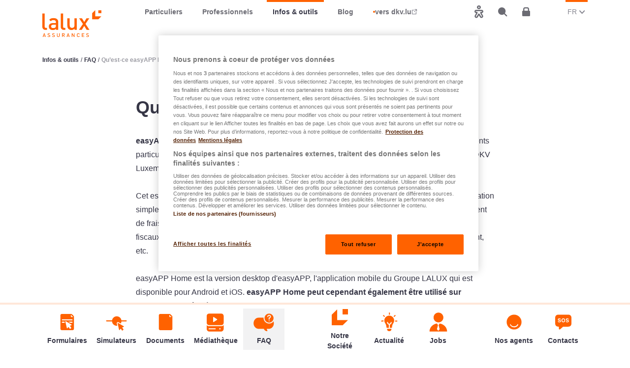

--- FILE ---
content_type: text/html; charset=utf-8
request_url: https://www.lalux.lu/fr/infos-outils/faq/quest-ce-easyapp-home
body_size: 35120
content:
<!DOCTYPE html>
<html lang="fr">
<head>
<meta charset="utf-8">
<!-- 
	This website is powered by TYPO3 - inspiring people to share!
	TYPO3 is a free open source Content Management Framework initially created by Kasper Skaarhoj and licensed under GNU/GPL.
	TYPO3 is copyright 1998-2026 of Kasper Skaarhoj. Extensions are copyright of their respective owners.
	Information and contribution at https://typo3.org/
-->
<title>FAQ – Qu’est-ce que c&#039;est l&#039;espace client easyAPP Home?</title>
<meta http-equiv="x-ua-compatible" content="IE=edge,chrome=1">
<meta name="generator" content="TYPO3 CMS">
<meta name="description" content="Découvrez ce qu’est easyAPP Home, l’espace client digital de LALUX Assurances, et comment il simplifie la gestion de vos contrats et services.">
<meta name="viewport" content="width=device-width, initial-scale=1.0, user-scalable=yes, maximum-scale=5.0">
<meta name="twitter:card" content="summary">

<link rel="stylesheet" href="/typo3temp/assets/css/7015c8c4ac5ff815b57530b221005fc6.css?1739460121" media="all">
<link rel="stylesheet" href="/_assets/fa309e6cb54531fd959004c7090c395b/styleguide/css/framework.css?1768209296" media="all">
<link rel="stylesheet" href="/_assets/c3f2328ce19d51ea95955cdf8c9b2a90/main.css?1768209297" media="all">
<link rel="stylesheet" href="/_assets/fa309e6cb54531fd959004c7090c395b/styleguide/css/flatpickr.min.css?1768209296" media="all">
<link rel="stylesheet" href="/_assets/fa309e6cb54531fd959004c7090c395b/styleguide/css/styles.css?1768209296" media="all">
<link rel="stylesheet" href="/_assets/fa309e6cb54531fd959004c7090c395b/Styles/main.css?1768209296" media="all">



<script src="/_assets/e2da72609cb314ed64e9414d55b79d6d/JavaScript/Frontend/PreventMultipleSubmit.js?1768209297"></script>
<script src="https://cdn.jsdelivr.net/npm/popper.js@1.16.0/dist/umd/popper.min.js"></script>

<script>
/*<![CDATA[*/
/*sitepackage_flag_basepath*/
window.flagPath = "/_assets/1ee1d3e909b58d32e30dcea666dd3224/Icons/Flags";

/*sitepackage_asset_basepath*/
window.spAssetPath = "/_assets/fa309e6cb54531fd959004c7090c395b";

/*]]>*/
</script>

<!-- Google Tag Manager --> <script>window['gtag_enable_tcf_support'] = true;(function(w,d,s,l,i){w[l]=w[l]||[];w[l].push({'gtm.start': new Date().getTime(),event:'gtm.js'});var f=d.getElementsByTagName(s)[0], j=d.createElement(s),dl=l!='dataLayer'?'&l='+l:'';j.async=true;j.src= 'https://www.googletagmanager.com/gtm.js?id='+i+dl;f.parentNode.insertBefore(j,f); })(window,document,'script','dataLayer','GTM-W8CSXSF');</script> <!-- End Google Tag Manager --><link rel="apple-touch-icon" sizes="57x57" href="/favicons/lalux/apple-icon-57x57.png"><link rel="apple-touch-icon" sizes="60x60" href="/favicons/lalux/apple-icon-60x60.png"><link rel="apple-touch-icon" sizes="72x72" href="/favicons/lalux/apple-icon-72x72.png"><link rel="apple-touch-icon" sizes="76x76" href="/favicons/lalux/apple-icon-76x76.png"><link rel="apple-touch-icon" sizes="114x114" href="/favicons/lalux/apple-icon-114x114.png"><link rel="apple-touch-icon" sizes="120x120" href="/favicons/lalux/apple-icon-120x120.png"><link rel="apple-touch-icon" sizes="144x144" href="/favicons/lalux/apple-icon-144x144.png"><link rel="apple-touch-icon" sizes="152x152" href="/favicons/lalux/apple-icon-152x152.png"><link rel="apple-touch-icon" sizes="180x180" href="/favicons/lalux/apple-icon-180x180.png"><link rel="icon" type="image/png" sizes="192x192" href="/favicons/lalux/android-icon-192x192.png"><link rel="icon" type="image/png" sizes="32x32" href="/favicons/lalux/favicon-32x32.png"><link rel="icon" type="image/png" sizes="96x96" href="/favicons/lalux/favicon-96x96.png"><link rel="icon" type="image/png" sizes="16x16" href="/favicons/lalux/favicon-16x16.png"><link rel="manifest" href="/favicons/lalux/manifest.json"><meta name="msapplication-TileColor" content="#ffffff"><meta name="msapplication-TileImage" content="/favicons/lalux/ms-icon-144x144.png"><meta name="theme-color" content="#ffffff">
<link rel="canonical" href="https://www.lalux.lu/fr/infos-outils/faq/quest-ce-easyapp-home"/>

<link rel="alternate" hreflang="fr" href="https://www.lalux.lu/fr/infos-outils/faq/quest-ce-easyapp-home"/>
<link rel="alternate" hreflang="de" href="https://www.lalux.lu/de/info-tools/faq/was-ist-easyapp-home"/>
<link rel="alternate" hreflang="en" href="https://www.lalux.lu/en/info-tools/faq/what-is-easyapp-home"/>
<link rel="alternate" hreflang="pt" href="https://www.lalux.lu/pt/informacao-ferramentas/faq/o-que-e-easyapp-home"/>
<link rel="alternate" hreflang="lb" href="https://www.lalux.lu/lu/infoen-tools/faq/wat-ass-easyapp-home"/>
<link rel="alternate" hreflang="x-default" href="https://www.lalux.lu/fr/infos-outils/faq/quest-ce-easyapp-home"/>
<!-- This site is optimized with the Yoast SEO for TYPO3 plugin - https://yoast.com/typo3-extensions-seo/ -->
<script type="application/ld+json">[{"@context":"https:\/\/www.schema.org","@type":"BreadcrumbList","itemListElement":[{"@type":"ListItem","position":1,"item":{"@id":"https:\/\/www.lalux.lu\/fr\/","name":"LALUX"}},{"@type":"ListItem","position":2,"item":{"@id":"https:\/\/www.lalux.lu\/fr\/infos-outils","name":"Infos & outils"}},{"@type":"ListItem","position":3,"item":{"@id":"https:\/\/www.lalux.lu\/fr\/infos-outils\/faq","name":"FAQ"}},{"@type":"ListItem","position":4,"item":{"@id":"https:\/\/www.lalux.lu\/fr\/infos-outils\/faq\/easyapp-home","name":"easyAPP Home"}},{"@type":"ListItem","position":5,"item":{"@id":"https:\/\/www.lalux.lu\/fr\/infos-outils\/faq\/quest-ce-easyapp-home","name":"Qu\u2019est-ce easyAPP Home?"}}]}]</script>


<script async src="https://cdn.eye-able.com/configs/www.lalux.lu.js"></script>
<script async src="https://cdn.eye-able.com/public/js/eyeAble.js"></script>

</head>
<body>
<noscript><iframe src="https://www.googletagmanager.com/ns.html?id=GTM-W8CSXSF" height="0" width="0" style="display:none;visibility:hidden"></iframe></noscript><div class="lax-pageWrapper js-page-wrapper  d-flex flex-column"><nav class="lax-skipNavigation" role="navigation" aria-label="Accès rapide"><ul class="list-unstyled mb-0 pl-0"><li><a href="#eyeable-btn" class="btn btn-primary lax-skipNavigation__item" data-skipEyeable=""><span class="btn-text">Passer à Eye-able</span></a></li><li><a href="#main" class="btn btn-primary lax-skipNavigation__item"><span class="btn-text">Passer au contenu principal</span></a></li><li><a href="#footer" class="btn btn-primary lax-skipNavigation__item"><span class="btn-text">Passer au footer</span></a></li></ul></nav><header class="lax-navHeader js-nav-header fixed-bottom" role="banner"><div class="container-lg px-0"><nav class="navbar navbar-expand-lg px-0 px-lg-2" aria-label="Navigation principale"><a class="navbar-brand flex-shrink-1 mr-lg-6 d-none d-lg-block" href="/fr/particuliers"><span class="sr-only">LALUX Assurances</span><img class="navbar-brand-logo img-fluid d-none d-md-block" alt="Logo LALUX" src="/_assets/fa309e6cb54531fd959004c7090c395b/logo-lalux-assurances.svg"/><img class="navbar-brand-logo img-fluid d-block d-md-none" alt="Logo LALUX" src="/_assets/fa309e6cb54531fd959004c7090c395b/styleguide/media/logo/logo-lalux-mobile.svg"/></a><div class="collapse navbar-collapse flex-lg-grow-1" id="navbarCollapseOne"><div class="d-flex bg-white justify-content-end w-100 pt-3 pb-2 px-2 d-lg-none"><div class="lax-languageSelector dropdown d-lg-none -nav "><button 
	type="button"
	class="lax-languageSelector__toggle dropdown-toggle text-uppercase d-block"
	data-toggle="dropdown"
	aria-haspopup="true"
	aria-expanded="false"
><span class="sr-only">Changer la langue, actuelle:</span><abbr>FR</abbr><span class="sr-only">(Francais)</span></button><div 
	class="lax-languageSelector__menu dropdown-menu "
	aria-label="Sélecteur de langues"
><a
			class="lax-languageSelector__item dropdown-item js-language-item"
			href="/fr/infos-outils/faq/quest-ce-easyapp-home"
			aria-current="true"
		/><span class="sr-only">Définir à</span>
			Français
		</a><a
			class="lax-languageSelector__item dropdown-item js-language-item"
			href="/de/info-tools/faq/was-ist-easyapp-home"
			
		/><span class="sr-only">Définir à</span>
			Deutsch
		</a><a
			class="lax-languageSelector__item dropdown-item js-language-item"
			href="/en/info-tools/faq/what-is-easyapp-home"
			
		/><span class="sr-only">Définir à</span>
			English
		</a><a
			class="lax-languageSelector__item dropdown-item js-language-item"
			href="/pt/informacao-ferramentas/faq/o-que-e-easyapp-home"
			
		/><span class="sr-only">Définir à</span>
			Português
		</a><a
			class="lax-languageSelector__item dropdown-item js-language-item"
			href="/lu/infoen-tools/faq/wat-ass-easyapp-home"
			
		/><span class="sr-only">Définir à</span>
			Lëtzebuergesch
		</a></div></div></div><ul class="navbar-nav"><li class="nav-item dropdown "><a class="nav-link" href="/fr/particuliers">
										Particuliers
									</a><div class="nav-dropdown-trigger d-lg-none" data-toggle="dropdown" aria-haspopup="true" aria-expanded="false"><button class="btn text-secondary" aria-label="Dérouler le menu déroulant"><span class="lax-icon icon-chevron-down"></span></button></div><div class="nav-dropdown dropdown-menu d-lg-none" aria-labelledby="navbarDropdownMenuLink"><a class="dropdown-item " href="/fr/particuliers/assurances/easyprotect-auto">
																Auto
															</a><a class="dropdown-item " href="/fr/particuliers/assurances/easyprotect-habitation">
																Habitation
															</a><a class="dropdown-item " href="/fr/particuliers/assurances/easyprotect-accident">
																Accident
															</a><a class="dropdown-item " href="/fr/particuliers/assurances/pack-voyage">
																Voyages
															</a><a class="dropdown-item " href="/fr/particuliers/assurances/easyprotect">
																easyPROTECT
															</a><a class="dropdown-item " href="/fr/particuliers/assurances/protection-juridique-familiale-integrale">
																P.J.
															</a><a class="dropdown-item " href="/fr/particuliers/assurances/assurances-constructions">
																Constructions
															</a><a class="dropdown-item " href="/fr/particuliers/assurances/assurances-sante">
																Santé
															</a><a class="dropdown-item " href="/fr/particuliers/assurances-vie">
																Vie
															</a><a class="dropdown-item " href="/fr/infos-outils/notre-societe/contact">
															Contacts
														</a></div></li><li class="nav-item dropdown "><a class="nav-link" href="/fr/professionnels">
										Professionnels
									</a><div class="nav-dropdown-trigger d-lg-none" data-toggle="dropdown" aria-haspopup="true" aria-expanded="false"><button class="btn text-secondary" aria-label="Dérouler le menu déroulant"><span class="lax-icon icon-chevron-down"></span></button></div><div class="nav-dropdown dropdown-menu d-lg-none" aria-labelledby="navbarDropdownMenuLink"><a class="dropdown-item " href="/fr/professionnels/easyprotect-pro">
															easyPROTECT PRO
														</a><a class="dropdown-item " href="/fr/professionnels/assurances-constructions-pour-professionnels">
															Assurances Constructions
														</a><a class="dropdown-item " href="/fr/professionnels/lalux-staff-protect-entreprises">
															Pension entreprises
														</a><a class="dropdown-item " href="/fr/professionnels/lalux-safe-future-independants">
															Pension indépendants
														</a><a class="dropdown-item " href="/fr/particuliers/agents">
															Nos agents
														</a><a class="dropdown-item " href="/fr/infos-outils/notre-societe/contact">
															Contacts
														</a></div></li><li class="nav-item dropdown  active show"><a class="nav-link" href="/fr/infos-outils">
										Infos &amp; outils
									</a><div class="nav-dropdown-trigger d-lg-none" data-toggle="dropdown" aria-haspopup="true" aria-expanded="true"><button class="btn text-secondary" aria-label="Dérouler le menu déroulant"><span class="lax-icon icon-chevron-down"></span></button></div><div class="nav-dropdown dropdown-menu d-lg-none show" aria-labelledby="navbarDropdownMenuLink"><a class="dropdown-item " href="/fr/infos-outils/formulaires">
															Formulaires
														</a><a class="dropdown-item " href="/fr/infos-outils/simulateurs">
															Simulateurs
														</a><a class="dropdown-item " href="/fr/infos-outils/documents">
															Documents
														</a><a class="dropdown-item " href="/fr/infos-outils/mediatheque">
															Médiathèque
														</a><a class="dropdown-item " href="/fr/infos-outils/faq">
															FAQ
														</a><a class="dropdown-item " href="/fr/infos-outils/notre-societe">
															Notre Société
														</a><a class="dropdown-item " href="/fr/infos-outils/le-sponsoring-chez-lalux">
															Le sponsoring chez LALUX
														</a><a class="dropdown-item " href="/fr/infos-outils/flf-tombola">
															FLF-Tombola
														</a><a class="dropdown-item " href="/fr/infos-outils/actualite">
															Actualité
														</a><a class="dropdown-item " href="/fr/jobs">
															Jobs
														</a><a class="dropdown-item " href="/fr/particuliers/agents">
															Nos agents
														</a><a class="dropdown-item " href="/fr/infos-outils/notre-societe/contact">
															Contacts
														</a></div></li><li class="nav-item dropdown "><a class="nav-link" href="/fr/blog">
										Blog
									</a><div class="nav-dropdown-trigger d-lg-none" data-toggle="dropdown" aria-haspopup="true" aria-expanded="false"><button class="btn text-secondary" aria-label="Dérouler le menu déroulant"><span class="lax-icon icon-chevron-down"></span></button></div><div class="nav-dropdown dropdown-menu d-lg-none" aria-labelledby="navbarDropdownMenuLink"><a class="dropdown-item " href="/fr/blog/prevention">
															Prévention
														</a><a class="dropdown-item " href="/fr/blog/auto">
															Auto
														</a><a class="dropdown-item " href="/fr/blog/assurances-habitation">
															Habitation
														</a><a class="dropdown-item " href="/fr/blog/familles">
															Familles
														</a><a class="dropdown-item " href="/fr/blog/voyages">
															Voyages
														</a><a class="dropdown-item " href="/fr/blog/assurances-sante">
															Santé
														</a><a class="dropdown-item " href="/fr/blog/pension">
															Pension
														</a><a class="dropdown-item " href="/fr/blog/investissement">
															Investissement
														</a><a class="dropdown-item " href="/fr/blog/assurances-pour-expats">
															Expats
														</a><a class="dropdown-item " href="/fr/blog/assurances-etudiants">
															Étudiants
														</a><a class="dropdown-item " href="/fr/blog/assurances-vie">
															Vie
														</a><a class="dropdown-item " href="/fr/blog/clients-professionnels">
															Professionnels
														</a><a class="dropdown-item " href="/fr/blog/responsabilite-societale-des-entreprises">
															RSE
														</a></div></li><li class="nav-item nav-external"><span class="nav-external-bullet" aria-hidden="true"></span><a class="nav-link nav-external-link" href="https://www.dkv.lu/fr/particuliers"><span>vers dkv.lu</span><span class="lax-icon icon-external" aria-hidden="true"></span></a></li></ul></div><div class="lax-navHeader__tabs mr-lg-6 mr-xl-9 d-flex align-items-stretch flex-grow-1 flex-lg-grow-0 flex-lg-shrink-1"><div class="mr-auto d-flex align-items-center d-lg-none"><button class="navbar-toggler align-items-center py-0 px-2" type="button" data-toggle="collapse" data-target="#navbarCollapseOne" aria-controls="navbarSupportedContent" aria-expanded="false" aria-label="Dérouler le menu déroulant" data-trigger="search_close"><span class="navbar-toggler-inner"><span class="navbar-toggler-line"></span><span class="navbar-toggler-line"></span><span class="navbar-toggler-line"></span></span></button></div><div class="d-flex flex-grow-1 flex-lg-grow-0 align-items-center"><a class="nav-link-icon d-lg-none " href="/fr/particuliers"><span 
									class="lax-icon icon-nav-logo"
									aria-hidden="true"
								></span><span class="nav-link-icon-text">Particuliers</span></a><a class="nav-link-icon d-lg-none " href="/fr/particuliers/assurances"><span 
											class="lax-icon icon-nav-insurance"
											aria-hidden="true"
										></span><span class="nav-link-icon-text">Particuliers</span></a><a class="nav-link-icon d-lg-none " href="/fr/particuliers/agents"><span 
											class="lax-icon icon-nav-agents"
											aria-hidden="true"
										></span><span class="nav-link-icon-text">Particuliers</span></a><button type="button" class="nav-link-icon" id="mobile_search_trigger"><span class="lax-icon icon-nav-search" aria-hidden="true"></span><span class="sr-only">Rechercher</span></button><button type="button" class="nav-link-icon order-lg-first" id="eyeable-btn" data-eyeable=""><span class="lax-icon icon-accessibility" aria-hidden="true"></span><span class="sr-only">Accessibilité</span></button><a class="nav-link-icon" href="/fr/page-de-connexion"><span class="lax-icon icon-nav-login" aria-hidden="true"></span><span class="nav-link-icon-text">Espace client</span></a></div></div><!-- Language selector --><div class="lax-languageSelector dropdown d-none d-lg-inline-block"><button 
	type="button"
	class="lax-languageSelector__toggle dropdown-toggle text-uppercase d-block"
	data-toggle="dropdown"
	aria-haspopup="true"
	aria-expanded="false"
><span class="sr-only">Changer la langue, actuelle:</span><abbr>FR</abbr><span class="sr-only">(Francais)</span></button><div 
	class="lax-languageSelector__menu dropdown-menu dropdown-menu-right"
	aria-label="Sélecteur de langues"
><a
			class="lax-languageSelector__item dropdown-item js-language-item"
			href="/fr/infos-outils/faq/quest-ce-easyapp-home"
			aria-current="true"
		/><span class="sr-only">Définir à</span>
			Français
		</a><a
			class="lax-languageSelector__item dropdown-item js-language-item"
			href="/de/info-tools/faq/was-ist-easyapp-home"
			
		/><span class="sr-only">Définir à</span>
			Deutsch
		</a><a
			class="lax-languageSelector__item dropdown-item js-language-item"
			href="/en/info-tools/faq/what-is-easyapp-home"
			
		/><span class="sr-only">Définir à</span>
			English
		</a><a
			class="lax-languageSelector__item dropdown-item js-language-item"
			href="/pt/informacao-ferramentas/faq/o-que-e-easyapp-home"
			
		/><span class="sr-only">Définir à</span>
			Português
		</a><a
			class="lax-languageSelector__item dropdown-item js-language-item"
			href="/lu/infoen-tools/faq/wat-ass-easyapp-home"
			
		/><span class="sr-only">Définir à</span>
			Lëtzebuergesch
		</a></div></div></nav></div></header><div class="top"></div><main id="main" class="flex-grow-1" data-uid="1960" data-doktype="1"><div class="container mt-9"><div class="lax-breadcrumbs mb-5 mb-lg-9"><a href="/fr/infos-outils" class="lax-breadcrumbs__item">Infos &amp; outils</a><span class="lax-breadcrumbs__separator">/</span><a href="/fr/infos-outils/faq" class="lax-breadcrumbs__item">FAQ</a><span class="lax-breadcrumbs__separator">/</span><span class="lax-breadcrumbs__item -is-last">Qu’est-ce easyAPP Home?</span></div></div><div class="container"><div class="row"><div class="col-12 col-md-8 offset-md-2"><div class="mb-2 mb-lg-5"><h1 class="h1">Qu’est-ce easyAPP Home?</h1></div><div class="t3_content_text mb-3 mb-md-5 wysiwyg"><div id="c12196" class="frame frame-default frame-type-text  "><div class="wysiwyg"><p><strong>easyAPP Home</strong> est le nom du nouvel espace client personnel que LALUX propose à tous ses clients particuliers d’une des entités du Groupe LALUX : LALUX Assurances, LALUX Assurances-Vie et DKV Luxembourg.<br><br> Cet espace vous fournit de <strong>nombreuses fonctionnalités pratiques</strong> tout en garantissant une utilisation simple et sécurisée : déclaration et suivi de sinistres auto et habitation, demandes de remboursement de frais médicaux, téléchargement des documents importants (conditions d'assurances, certificats fiscaux, attestations, factures, etc.), services d'assistance, paiement de factures, contacter son agent, etc.<br><br> easyAPP Home est la version desktop d'easyAPP, l'application mobile du Groupe LALUX qui est disponible pour Android et iOS. <strong>easyAPP Home peut cependant également être utilisé sur Smartphone</strong>&nbsp;grâce&nbsp;à son design "responsive".</p></div></div></div></div></div></div></main><div class="bottom"></div><div class="modal infoLinkList-modal fade " tabindex="-1" role="dialog" aria-labelledby="infoLinkListModal" aria-hidden="true"><div class="modal-dialog modal-lg modal-dialog-centered" role="document"><div class="modal-content"><div class="modal-header"><h4 class="h1 modal-title d-none"></h4><button type="button" aria-label="" class="btn btn-primary btn-icon-only close " data-dismiss="modal"><span class="lax-icon icon-close" aria-hidden="true"></span></button></div><div class="modal-body"><span class="lax-loader -big modal-loader js-page-info-list-loader d-none" ><span class="lax-loader__inner"></span></span><div class="js-page-content"></div></div></div></div></div><nav class="lax-bottomContentBar js-bottom-bar d-none d-lg-block" aria-label="Navigation secondaire"><div class="container h-100 d-flex justify-content-between"><div class="d-flex"><a href="/fr/infos-outils/formulaires" class="lax-productStamp lax-bottomContentBar__item"><img src="/fileadmin/mediatheque/LALUX_icons/Avantages_icons/form.svg" alt="" class="img-fluid lax-productStamp__icon"><span class="mb-1">Formulaires</span></a><a href="/fr/infos-outils/simulateurs" class="lax-productStamp lax-bottomContentBar__item"><img src="/fileadmin/mediatheque/LALUX_icons/Avantages_icons/simulate.svg" alt="" class="img-fluid lax-productStamp__icon"><span class="mb-1">Simulateurs</span></a><a href="/fr/infos-outils/documents" class="lax-productStamp lax-bottomContentBar__item"><img src="/fileadmin/mediatheque/LALUX_icons/Avantages_icons/documents.svg" alt="" class="img-fluid lax-productStamp__icon"><span class="mb-1">Documents</span></a><a href="/fr/infos-outils/mediatheque" class="lax-productStamp lax-bottomContentBar__item"><img src="/fileadmin/mediatheque/LALUX_icons/Avantages_icons/medias.svg" alt="" class="img-fluid lax-productStamp__icon"><span class="mb-1">Médiathèque</span></a><a href="/fr/infos-outils/faq" class="lax-productStamp lax-bottomContentBar__item -is-active"><img src="/fileadmin/mediatheque/LALUX_icons/Avantages_icons/question.svg" alt="" class="img-fluid lax-productStamp__icon"><span class="mb-1">FAQ</span></a></div><div class="d-flex"><a href="/fr/infos-outils/notre-societe" class="lax-productStamp lax-bottomContentBar__item"><img src="/fileadmin/mediatheque/LALUX_icons/Avantages_icons/lalux-icon.svg" alt="" class="img-fluid lax-productStamp__icon"><span class="mb-1">Notre Société</span></a><a href="/fr/infos-outils/actualite" class="lax-productStamp lax-bottomContentBar__item"><img src="/fileadmin/mediatheque/LALUX_icons/Avantages_icons/lightbulb.svg" alt="" class="img-fluid lax-productStamp__icon"><span class="mb-1">Actualité</span></a><a href="/fr/jobs" class="lax-productStamp lax-bottomContentBar__item"><img src="/fileadmin/mediatheque/LALUX_icons/Avantages_icons/job.svg" alt="" class="img-fluid lax-productStamp__icon"><span class="mb-1">Jobs</span></a></div><div class="d-flex"><a href="/fr/particuliers/agents" class="lax-productStamp lax-bottomContentBar__item"><img src="/fileadmin/mediatheque/LALUX_icons/Avantages_icons/agent.svg" alt="" class="img-fluid lax-productStamp__icon"><span class="mb-1">Nos agents</span></a><a href="/fr/infos-outils/notre-societe/contact" class="lax-productStamp lax-bottomContentBar__item"><img src="/fileadmin/mediatheque/LALUX_icons/Avantages_icons/sos.svg" alt="" class="img-fluid lax-productStamp__icon"><span class="mb-1">Contacts</span></a></div></div></nav><footer id="footer" class="lax-footer linear-gradient-primary  pt-5 pb-9 mx-lg-10"><div id="c18225" class="frame frame-default frame-type-sitepackage_footercontents  "><div class="container"><div class="row align-items-md-stretch justify-content-md-between"><div class="col-12 mb-5 mb-md-12"><div class="d-flex justify-content-center justify-content-md-start"><a href="https://www.facebook.com/LaLuxembourgeoise" class="lax-roundedIcon ga-button-facebook" target="_blank"><span class="d-block"><img
										alt="Logo facebook"
										src='/_assets/fa309e6cb54531fd959004c7090c395b/styleguide/media/icons/social/facebook.svg'
										class="d-block"/></span><span class="sr-only">Se rendre sur le facebook de LALUX</span></a><a href="https://www.linkedin.com/company/lalux-assurances" class="lax-roundedIcon ml-1 ga-button-linkedin" target="_blank"><span class="d-block"><img
										alt="Logo linkedin"
										src='/_assets/fa309e6cb54531fd959004c7090c395b/styleguide/media/icons/social/linkedin.svg'
										class="d-block"/></span><span class="sr-only">Se rendre sur le Linkedin de LALUX</span></a><a href="https://www.youtube.com/user/LALUXAssurances" class="lax-roundedIcon ml-1 ga-button-youtube" target="_blank"><span class="d-block"><img
										alt="Logo Youtube"
										src='/_assets/fa309e6cb54531fd959004c7090c395b/styleguide/media/icons/social/youtube.svg'
										class="d-block"/></span><span class="sr-only">Se rendre sur le youtube de LALUX</span></a><a href="https://www.instagram.com/lalux_assurances" class="lax-roundedIcon ml-1 ga-button-instagram" target="_blank"><span class="d-block"><img
										alt="Logo instagram"
										src='/_assets/fa309e6cb54531fd959004c7090c395b/styleguide/media/icons/social/instagram.svg'
										class="d-block"/></span><span class="sr-only">Se rendre sur l'instagram de LALUX</span></a></div></div><div class="col-12 col-md-4"><div class="d-flex align-items-center align-items-md-start flex-column h-100"><a href="/fr/particuliers/agents" title="Nos agents" class="text-white mb-1">Nos agents</a><a href="/fr/infos-outils/notre-societe/contact" title="Contacts" class="text-white">Contacts</a></div></div><div class="col-12 col-md-4 align-self-md-center"><img class="lax-footer__baseline d-block mx-auto my-9 my-md-0 img-fluid" src="/fileadmin/mediatheque/logos/baseline-lalux-smile.svg" width="284" height="119" alt="" /></div><div class="col-12 col-md-4 mt-2 mt-md-0"><div class="d-flex flex-wrap justify-content-center flex-md-column text-md-right h-100"><a href="/fr/mentions-legales" title="Mentions légales" class="mb-1 mr-md-0 text-white">Mentions légales</a><span class="mx-1 d-md-none">|</span><a href="/fr/protection-des-donnees" class="mb-1 mr-md-0 text-white">Protection des données</a><span class="mx-1 d-md-none">|</span><a href="/fr/sitemap" title="Sitemap" class="mb-1 mr-md-0 text-white">Sitemap</a><span class="mx-1 d-md-none">|</span><a href="/fr/declaration-daccessibilite" title="Déclaration d&#039;accessibilité" class="mb-1 mr-md-0 text-white">Déclaration d&#039;accessibilité</a><span class="mx-1 d-md-none">|</span><a href="#" class="mb-1 mr-md-0 text-white optanon-toggle-display">
							Paramètres des cookies
						</a><a class="mt-5 w-100 mt-md-auto text-white text-center text-md-right"
						   href="https://www.apart.lu" target="_blank">Made by Apart</a></div></div></div><div class="mt-9 mt-md-13 text-center"><img alt="Lalux logo" src="/_assets/fa309e6cb54531fd959004c7090c395b/styleguide/media/logo/logo-lalux-white.svg" width="118" height="40" /></div></div></div></footer><form id="lux-data-layer"><input type="hidden" name="environment" value="resources"></form><script type="text/javascript">
	function OptanonWrapper() {
		console.log('OptanonWrapper'); // Yes, I know, but because I can't test this locally I need it for now
		Events?.fire('onetrust.callback');
	}
</script></div>

<script src="/_assets/c0d505ca86701aaa6bbb552cc080cbeb/libs/bootstrap.bundle.min.js?1768209297"></script>
<script src="/_assets/c0d505ca86701aaa6bbb552cc080cbeb/libs/events.js?1768209297"></script>
<script src="/_assets/c0d505ca86701aaa6bbb552cc080cbeb/bundle.js?1768209297"></script>
<script src="/_assets/c3f2328ce19d51ea95955cdf8c9b2a90/bundle.js?1768209297"></script>
<script src="/_assets/e5eb9e21da06ef9231e15d0bd2c4157c/bundle.js?1768209297"></script>
<script src="/_assets/fa309e6cb54531fd959004c7090c395b/JavaScript/jquery.js?1768209296"></script>
<script src="/_assets/fa309e6cb54531fd959004c7090c395b/styleguide/js/bootstrap.bundle.min.js?1768209296"></script>
<script src="/_assets/fa309e6cb54531fd959004c7090c395b/JavaScript/eqcss.min.js?1768209296"></script>
<script src="/_assets/fa309e6cb54531fd959004c7090c395b/styleguide/js/bodyScrollLock.min.js?1768209296"></script>
<script src="/_assets/fa309e6cb54531fd959004c7090c395b/styleguide/js/flatpickr.min.js?1768209296"></script>
<script src="/_assets/fa309e6cb54531fd959004c7090c395b/bundle.js?1768209296"></script>




<div class="lax-searchOverlay bg-primary-10" id="apxsearch_overlay" data-page="1960">
	<div class="bg-white py-2 py-md-3 py-lg-4">
		<div class="container">
			<div class="row">
				<div class="col-12">
					<div class="d-flex flex-row align-items-center">
						<form class="lax-searchBar flex-grow-1" action="" data-key="search">
							<div class="lax-searchBar  flex-grow-1 -hasFilter">
								<input type="hidden" id="current_language" value="0"/>
								<!-- TODO: add global translation vh to which we can give an extkey -->
								<input type="search" class="lax-searchBar__inner form-control" id="search_searchTerm" name="search_searchTerm" placeholder="Search">
								<input type="hidden" class="js-search__delay" name="delay" value=""/>
								
								<span class="lax-loader lax-searchBar__loader">
									<span class="lax-loader__inner"></span>
								</span>
								
								<div class="lax-searchBar__btnGroup">
									
	
	
		
	
	
	
		
	
	
	
	
	



		
	


		
	



	
			
		



		<button type="button" aria-label="" class="btn btn-primary btn-icon-only lax-searchBar__reset " >
			
	
	
			
			<span class="lax-icon icon-close" aria-hidden="true"></span>
		
	

		</button>
	




									
										<div class="lax-filterDropdown dropdown js-search-filters">
											<button class="btn btn-secondary dropdown-toggle js-trigger-search-filter" type="button" id="dropdownMenuButton" data-toggle="dropdown" aria-haspopup="true" aria-expanded="false">
												Filtrer
												<span class="lax-filterDropdown__badge js-search-badge d-none"></span>
												<span class="lax-icon icon-chevron-down" aria-hidden="true"></span>
											</button>
											<div class="dropdown-menu" aria-labelledby="">
												<ul class="lax-filterDropdown__list list-unstyled">
													
														
															<li>
																<label class="lax-checkbox">
																	<input type="checkbox" class="lax-checkbox__input" name="type" value="Blog">
																	<span class="lax-checkbox__fakeInput"></span>
																	<span class="lax-checkbox__text ml-1">Blog</span>
																</label>
															</li>
														
															<li>
																<label class="lax-checkbox">
																	<input type="checkbox" class="lax-checkbox__input" name="type" value="page">
																	<span class="lax-checkbox__fakeInput"></span>
																	<span class="lax-checkbox__text ml-1">Page</span>
																</label>
															</li>
														
															<li>
																<label class="lax-checkbox">
																	<input type="checkbox" class="lax-checkbox__input" name="type" value="news">
																	<span class="lax-checkbox__fakeInput"></span>
																	<span class="lax-checkbox__text ml-1">News</span>
																</label>
															</li>
														
															<li>
																<label class="lax-checkbox">
																	<input type="checkbox" class="lax-checkbox__input" name="type" value="document">
																	<span class="lax-checkbox__fakeInput"></span>
																	<span class="lax-checkbox__text ml-1">Document</span>
																</label>
															</li>
														
															<li>
																<label class="lax-checkbox">
																	<input type="checkbox" class="lax-checkbox__input" name="type" value="product">
																	<span class="lax-checkbox__fakeInput"></span>
																	<span class="lax-checkbox__text ml-1">Produit</span>
																</label>
															</li>
														
													
												</ul>

												<button class="btn btn-primary-10 mt-1">Appliquer</button>
											</div>
										</div>
									
									
								</div>
							</div>
						</form>
						
	
	
		
	
	
	
		
	
	
	
	
	



		
	


		
	



	
			
		



		<button type="button" aria-label="" class="btn btn-secondary btn-icon-only ml-2 flex-shrink-0 lax-searchOverlay__close " data-trigger=search_close>
			
	
	
			
			<span class="lax-icon icon-close" aria-hidden="true"></span>
		
	

		</button>
	



					</div>
				</div>
			</div>
		</div>
	</div>

	<div class="py-2 py-md-3 py-lg-5">
		<div class="container">
		
			<div class="row align-items-stretch" id="search_suggestions">
				
					<div class="col-12">
						
							
								
								
	
	
		
	
	
	
		
	
	
		
	
	
	
	



		
	


		
	





		<button type="button" aria-label="Trouver mon agent" class="btn btn-primary linear-gradient-primary btn-sm mr-1 mb-1 ga-search-suggestion " data-trigger="search_open" data-search-query="nos agences">
			
	
	
			Trouver mon agent
		
	

		</button>
	



							
								
								
	
	
		
	
	
	
		
	
	
		
	
	
	
	



		
	


		
	





		<button type="button" aria-label="easyAPP &amp; easyAPP Home" class="btn btn-primary linear-gradient-primary btn-sm mr-1 mb-1 ga-search-suggestion " data-trigger="search_open" data-search-query="easyAPP votre agent à portée de main">
			
	
	
			easyAPP &amp; easyAPP Home
		
	

		</button>
	



							
								
								
	
	
		
	
	
	
		
	
	
		
	
	
	
	



		
	


		
	





		<button type="button" aria-label="Gains d&#039;impôts" class="btn btn-primary linear-gradient-primary btn-sm mr-1 mb-1 ga-search-suggestion " data-trigger="search_open" data-search-query="Gains d'impôts">
			
	
	
			Gains d&#039;impôts
		
	

		</button>
	



							
								
								
	
	
		
	
	
	
		
	
	
		
	
	
	
	



		
	


		
	





		<button type="button" aria-label="Conditions générales" class="btn btn-primary linear-gradient-primary btn-sm mr-1 mb-1 ga-search-suggestion " data-trigger="search_open" data-search-query="documents CG">
			
	
	
			Conditions générales
		
	

		</button>
	



							
						
					</div>
				
			</div>
			
			<div class="row align-items-stretch" id="apxsearch_overlay_result_container"></div>
		</div>
	</div>
</div>

</body>
</html>

--- FILE ---
content_type: text/css
request_url: https://www.lalux.lu/_assets/fa309e6cb54531fd959004c7090c395b/Styles/main.css?1768209296
body_size: 1322
content:
.sitepackage-agency .agency-lang-flag{border:1px solid gray;height:25px;margin-right:2px;width:25px}A.optanon-toggle-display{cursor:pointer}.extbase-debugger{z-index:1000000}.lax-textInput__fakeLabel,.lax-textInput__icon{z-index:200}.image-embed-item{height:auto;max-width:100%}.apx-audyoPlayer{margin:16px 0}.js-csv-select .lax-textInput.-hasError .lax-textInput__errorMessage{display:flex!important}.js-csv-select .lax-searchBarSuggestions{max-height:340px;overflow:scroll;z-index:300}.js-csv-select .lax-textInput__meta{display:flex;flex-direction:row;justify-content:space-between}.js-csv-select .lax-textInput__meta .lax-nativeForm__description,.js-csv-select .lax-textInput__meta .lax-textInput__errorMessage{flex-wrap:nowrap;width:100%}.js-csv-select .lax-textInput__meta .lax-nativeForm__description{align-self:start;display:flex!important}.js-csv-select .lax-textInput__meta .lax-textInput__errorMessage{align-self:end;justify-content:end}.js-esg-document-search .lax-document__content{border-left:8px solid #ffefe5}.js-esg-document-search .js-results{max-height:480px;overflow:scroll}

--- FILE ---
content_type: image/svg+xml
request_url: https://www.lalux.lu/fileadmin/mediatheque/LALUX_icons/Avantages_icons/form.svg
body_size: 2942
content:
<?xml version="1.0" encoding="UTF-8"?>
<svg width="80px" height="80px" viewBox="0 0 80 80" version="1.1" xmlns="http://www.w3.org/2000/svg" xmlns:xlink="http://www.w3.org/1999/xlink">
    <title>icon80/form</title>
    <g id="icon80/form" stroke="none" stroke-width="1" fill="none" fill-rule="evenodd">
        <path d="M51.6979346,16 C52.7460903,16 53.7523688,16.4114166 54.5002949,17.1457441 L58.8023603,21.3695901 C59.5684339,22.1217351 60,23.1502582 60,24.223846 L60,60 C60,62.209139 58.209139,64 56,64 L24,64 C21.790861,64 20,62.209139 20,60 L20,20 C20,17.790861 21.790861,16 24,16 L51.6979346,16 Z M52,19 C51.4477153,19 51,19.4477153 51,20 L51,20 L51,24 C51,24.5522847 51.4477153,25 52,25 L52,25 L56,25 C56.5522847,25 57,24.5522847 57,24 C57,23.4477153 56.5522847,23 56,23 L56,23 L53,23 L53,20 C53,19.4477153 52.5522847,19 52,19 Z" id="Combined-Shape" fill="#FF6200"></path>
        <rect id="Rectangle" fill="#FFFFFF" x="24" y="32" width="32" height="3" rx="1.5"></rect>
        <rect id="Rectangle-Copy" fill="#FFFFFF" x="24" y="39" width="32" height="3" rx="1.5"></rect>
        <path d="M36.7061385,36.2158992 L36.8607431,36.2898148 L37.0081149,36.3712386 L53.4537688,46.121195 L53.6073733,46.2203923 C55.2650375,47.3748538 55.0432605,49.9270778 53.2388805,50.7619492 L53.0704944,50.833029 L52.8976239,50.8916399 L50.309,51.6718018 L53.1162716,55.5487955 C53.8338204,56.5395297 53.7763163,57.8814277 53.0104276,58.8003204 L52.8836207,58.9417806 L52.7519595,59.0693486 L52.604746,59.1915128 L50.0920737,61.1189776 C49.0472387,61.9173968 47.5901572,61.786191 46.6768639,60.8431942 L46.5557843,60.7095831 L46.4415498,60.5633263 L43.698,56.7758018 L42.2719871,59.0419984 C41.1484961,60.8307945 38.5699161,60.5450985 37.740279,58.7092535 L37.671696,58.5432576 L37.6141855,58.3742352 L37.5678516,58.2000385 L33.1949139,39.2153272 C32.7094171,37.1124093 34.7920431,35.3765697 36.7061385,36.2158992 Z" id="Combined-Shape" stroke="#FF6200" stroke-width="2" fill="#FF6200" fill-rule="nonzero"></path>
        <path d="M52.6733364,47.401922 L36.2431791,37.6615383 C35.4165678,37.1700304 34.4359308,37.9226444 34.656469,38.8779006 L39.0295757,57.863345 C39.2529024,58.8306791 40.4843613,59.0679645 41.0017459,58.2441968 L42.7695127,55.4374554 C43.1786447,54.7867143 44.0942897,54.7661466 44.5517205,55.3960864 L47.6564604,59.6835581 C48.0195795,60.184924 48.702039,60.2933652 49.1813105,59.9271259 L51.691775,58.0013515 C52.170793,57.6340143 52.2645477,56.9300232 51.9014286,56.4286572 L48.7966887,52.1411856 C48.3403158,51.5110015 48.6214115,50.6145683 49.3444348,50.3967584 L52.4644042,49.4555616 C53.3803492,49.1804905 53.5099318,47.898064 52.6733364,47.401922" id="Fill-10" fill="#FFFFFF"></path>
    </g>
</svg>

--- FILE ---
content_type: image/svg+xml
request_url: https://www.lalux.lu/fileadmin/mediatheque/LALUX_icons/Avantages_icons/lalux-icon.svg
body_size: 882
content:
<?xml version="1.0" encoding="UTF-8"?>
<svg width="80px" height="80px" viewBox="0 0 80 80" version="1.1" xmlns="http://www.w3.org/2000/svg" xmlns:xlink="http://www.w3.org/1999/xlink">
    <title>icon80/lalux-icon</title>
    <g id="icon80/lalux-icon" stroke="none" stroke-width="1" fill="none" fill-rule="evenodd">
        <g id="Group" transform="translate(16.000000, 15.500000)" fill="#FF6200">
            <polygon id="Fill-8" points="16.0948857 1.5 0 17.1641254 0 48.5 32.1845484 48.4872939 48 33.1001622 16.0948857 33.1001622"></polygon>
            <polygon id="Fill-9" points="32 16.5 48 16.5 48 0.5 32 0.5"></polygon>
        </g>
    </g>
</svg>

--- FILE ---
content_type: image/svg+xml
request_url: https://www.lalux.lu/_assets/fa309e6cb54531fd959004c7090c395b/styleguide/media/logo/logo-lalux-white.svg
body_size: 3882
content:
<?xml version="1.0" encoding="UTF-8"?>
<svg width="118px" height="40px" viewBox="0 0 118 40" version="1.1" xmlns="http://www.w3.org/2000/svg" xmlns:xlink="http://www.w3.org/1999/xlink">
    <!-- Generator: Sketch 62 (91390) - https://sketch.com -->
    <title>logo-lalux-white</title>
    <desc>Created with Sketch.</desc>
    <defs>
        <polygon id="path-1" points="117.606 39.9997 117.606 0.226 0.0007 0.226 0.0007 39.9997"></polygon>
    </defs>
    <g id="logo-lalux-white" stroke="none" stroke-width="1" fill="none" fill-rule="evenodd">
        <g transform="translate(0.000000, -1.000000)" id="Nav/Logo/-logo-lalux">
            <g>
                <g id="Page-1">
                    <g id="Group-6" transform="translate(0.000000, 0.773600)">
                        <mask id="mask-2" fill="white">
                            <use xlink:href="#path-1"></use>
                        </mask>
                        <g id="Clip-1"></g>
                        <path d="M9.2377,39.7257 L9.2377,35.7467 L7.1797,35.7467 C5.3047,35.7467 4.6647,34.8317 4.6647,33.0477 L4.6647,7.1597 L0.0007,7.1597 L0.0007,33.3227 C0.0007,36.7527 1.9207,39.7257 6.3567,39.7257 L9.2377,39.7257 Z" id="Fill-2" fill="#FFFFFF" mask="url(#mask-2)"></path>
                        <path d="M31.7172,39.7257 L31.7172,24.2197 C31.7172,18.9607 28.5162,16.2617 22.1562,16.2617 C18.3162,16.2617 16.0282,17.0387 13.8322,19.6007 L16.8982,22.4817 C18.1792,20.8357 19.4122,20.2407 21.9752,20.2407 C25.5882,20.2407 27.0522,21.6587 27.0522,24.5867 L27.0522,26.2327 L20.9222,26.2327 C15.6162,26.2327 12.9172,29.0227 12.9172,32.9117 C12.9172,34.8777 13.5592,36.6617 14.7462,37.8967 C16.1652,39.3137 18.0862,39.9997 20.9682,39.9997 C23.8502,39.9997 25.4502,39.3137 27.1442,37.6217 L27.1442,39.7257 L31.7172,39.7257 Z M27.0522,31.3557 C27.0522,33.0017 26.7322,34.0997 26.0442,34.7867 C24.8102,35.9747 23.4842,36.1127 21.7002,36.1127 C18.7732,36.1127 17.4462,34.9237 17.4462,32.8187 C17.4462,30.7147 18.8642,29.4807 21.6092,29.4807 L27.0522,29.4807 L27.0522,31.3557 Z" id="Fill-3" fill="#FFFFFF" mask="url(#mask-2)"></path>
                        <path d="M45.8754,39.7257 L45.8754,35.7467 L43.8174,35.7467 C41.9414,35.7467 41.3014,34.8317 41.3014,33.0477 L41.3014,7.1597 L36.6364,7.1597 L36.6364,33.3227 C36.6364,36.7527 38.5574,39.7257 42.9944,39.7257 L45.8754,39.7257 Z" id="Fill-4" fill="#FFFFFF" mask="url(#mask-2)"></path>
                        <path d="M68.6537,39.7257 L68.6537,16.5367 L63.9877,16.5367 L63.9877,30.6697 C63.9877,34.2377 61.7927,35.8377 59.1857,35.8377 C56.5787,35.8377 54.5197,34.2827 54.5197,30.6697 L54.5197,16.5367 L49.8547,16.5367 L49.8547,31.3557 C49.8547,33.9627 50.4037,36.1577 52.1877,37.8967 C53.5597,39.2227 55.5267,39.9997 57.9047,39.9997 C60.2377,39.9997 62.4787,39.1307 64.0797,37.3937 L64.0797,39.7257 L68.6537,39.7257 Z" id="Fill-5" fill="#FFFFFF" mask="url(#mask-2)"></path>
                    </g>
                    <polygon id="Fill-7" fill="#FFFFFF" points="87.9552 17.3097 83.4272 24.8577 78.8532 17.3097 73.2262 17.3097 80.8662 28.6537 72.9082 40.4987 78.5342 40.4987 83.4272 32.5867 88.2752 40.4987 93.9012 40.4987 85.9892 28.6537 93.5802 17.3097"></polygon>
                    <g id="Group" transform="translate(99.225200, 0.999900)" fill="#FFFFFF">
                        <polygon id="Fill-8" points="6.163 -5.5067062e-14 5.5067062e-14 6.164 5.5067062e-14 18.495 12.324 18.49 18.38 12.435 6.163 12.435"></polygon>
                        <polygon id="Fill-9" points="12.2168 6.1637 18.3808 6.1637 18.3808 0.0007 12.2168 0.0007"></polygon>
                    </g>
                </g>
            </g>
        </g>
    </g>
</svg>

--- FILE ---
content_type: image/svg+xml
request_url: https://www.lalux.lu/fileadmin/mediatheque/LALUX_icons/Avantages_icons/question.svg
body_size: 2986
content:
<?xml version="1.0" encoding="UTF-8"?>
<svg width="80px" height="80px" viewBox="0 0 80 80" version="1.1" xmlns="http://www.w3.org/2000/svg" xmlns:xlink="http://www.w3.org/1999/xlink">
    <title>icon80/question</title>
    <g id="icon80/question" stroke="none" stroke-width="1" fill="none" fill-rule="evenodd">
        <path d="M38.5,28 C38.5,37.1126984 45.8873016,44.5 55,44.5 C60.3671394,44.5 65.1357559,41.9374191 68.1490711,37.9690358 C68.4747569,38.9801763 68.7119471,40.0390959 68.8498414,41.1346324 C69.5046698,46.3392059 67.9980569,51.4448371 64.7157932,55.1420531 C61.9106913,58.302153 58.1685248,60.0417224 54.1766099,60.0417224 L48.3643737,60.0417224 C48.3877242,62.1649461 48.5846803,63.6369671 49.6456038,64.8979782 C49.9684494,65.2786037 50.039516,65.8207678 49.8253009,66.2771145 C49.6171771,66.7233651 49.1857011,67 48.7004174,67 L48.6882346,67 C46.5613114,66.9787981 40.7490752,65.2674979 39.6221613,60.0417224 L24.0057371,60.0417224 C16.5488157,60.0417224 10.1629701,53.9658497 9.14976282,45.9080996 C8.4959497,40.7025165 10.0025626,35.5968853 13.283811,31.8996694 C16.088913,28.740579 19.8320946,27 23.8219791,27 L38.5297712,27.000566 C38.510018,27.3311824 38.5,27.6644213 38.5,28 Z" id="Combined-Shape" fill="#FF6200"></path>
        <path d="M54.75,15 C62.0677729,15 68,20.9322271 68,28.25 C68,35.5677729 62.0677729,41.5 54.75,41.5 C47.4322271,41.5 41.5,35.5677729 41.5,28.25 C41.5,20.9322271 47.4322271,15 54.75,15 Z M55,35 C54.1715729,35 53.5,35.6715729 53.5,36.5 C53.5,37.3284271 54.1715729,38 55,38 C55.8284271,38 56.5,37.3284271 56.5,36.5 C56.5,35.6715729 55.8284271,35 55,35 Z M55,18.5 C52.0025808,18.5 49.5526316,20.8689172 49.5526316,23.8168093 C49.5526316,24.6452364 50.2242045,25.3168093 51.0526316,25.3168093 C51.8810587,25.3168093 52.5526316,24.6452364 52.5526316,23.8168093 L52.5526316,23.8168093 L52.5582224,23.6595064 C52.6435014,22.4631935 53.6940566,21.5 55,21.5 C56.3627236,21.5 57.4473684,22.5487702 57.4473684,23.8168093 C57.4473684,24.4512443 57.1780382,25.0444844 56.7023655,25.4808394 L56.7023655,25.4808394 L56.6909628,25.4891335 L56.5046522,25.5982487 L55.7552721,25.9907373 C54.3340682,26.7746454 53.5,27.7934837 53.5,29.4504368 L53.5,29.4504368 L53.5,31.6616442 L53.5068666,31.8061042 C53.5795513,32.5667561 54.2203039,33.1616442 55,33.1616442 C55.8284271,33.1616442 56.5,32.4900713 56.5,31.6616442 L56.5,31.6616442 L56.5,29.4504368 L56.5030832,29.366361 C56.5262957,29.0704294 56.6871166,28.9028512 57.2042145,28.6176301 L57.2042145,28.6176301 L57.9374025,28.2340079 C58.2593959,28.0589781 58.5041581,27.8990541 58.7303519,27.6915568 C59.8161181,26.6955366 60.4473684,25.3051134 60.4473684,23.8168093 C60.4473684,20.8689172 57.9974192,18.5 55,18.5 Z" id="Combined-Shape" fill="#FF6200"></path>
    </g>
</svg>

--- FILE ---
content_type: image/svg+xml
request_url: https://www.lalux.lu/fileadmin/mediatheque/LALUX_icons/Avantages_icons/medias.svg
body_size: 2103
content:
<?xml version="1.0" encoding="UTF-8"?>
<svg width="80px" height="80px" viewBox="0 0 80 80" version="1.1" xmlns="http://www.w3.org/2000/svg" xmlns:xlink="http://www.w3.org/1999/xlink">
    <title>icon80/medias</title>
    <g id="icon80/medias" stroke="none" stroke-width="1" fill="none" fill-rule="evenodd">
        <path d="M15.9986297,48.8923292 C17.1197776,50.6867491 19.0792332,51.9035778 21.3287064,51.9945256 L21.6000001,52 L60.3999999,52 C62.7618215,52 64.8338893,50.7594164 66.0001151,48.8943375 L66,60.2999998 C66,64.5525925 62.5525925,68 58.2999998,68 L23.7000002,68 C19.4474075,68 16,64.5525925 16,60.2999998 L15.9986297,48.8923292 Z M55,58 C53.8954305,58 53,58.8954305 53,60 C53,61.1045695 53.8954305,62 55,62 C56.1045695,62 57,61.1045695 57,60 C57,58.8954305 56.1045695,58 55,58 Z M41,58.5 L23,58.5 L22.85554,58.5068666 C22.0948881,58.5795513 21.5,59.2203039 21.5,60 C21.5,60.8284271 22.1715729,61.5 23,61.5 L23,61.5 L41,61.5 L41.14446,61.4931334 C41.9051119,61.4204487 42.5,60.7796961 42.5,60 C42.5,59.1715729 41.8284271,58.5 41,58.5 L41,58.5 Z M59.3999999,15 C63.0450793,15 66,17.9549207 66,21.6000001 L66,42.3999999 C66,46.0450793 63.0450793,49 59.3999999,49 L22.6000001,49 C18.9549207,49 16,46.0450793 16,42.3999999 L16,21.6000001 C16,17.9549207 18.9549207,15 22.6000001,15 L59.3999999,15 Z M36.1,24.9334959 C35.4924868,24.9334959 35,25.4259827 35,26.033496 L35,26.033496 L35,38.966504 C35,39.1803271 35.0623189,39.3895149 35.1793334,39.5684783 C35.5117947,40.0769485 36.1935042,40.2196319 36.7019743,39.8871706 L36.7019743,39.8871706 L46.5919217,33.4206666 C46.7190098,33.3375705 46.8275178,33.2290625 46.910614,33.1019743 C47.2430752,32.5935042 47.1003918,31.9117946 46.5919217,31.5793334 L46.5919217,31.5793334 L36.7019743,25.1128294 C36.5230109,24.9958148 36.3138231,24.9334959 36.1,24.9334959 Z" id="Combined-Shape" fill="#FF6200"></path>
    </g>
</svg>

--- FILE ---
content_type: image/svg+xml
request_url: https://www.lalux.lu/_assets/fa309e6cb54531fd959004c7090c395b/styleguide/media/icons/social/linkedin.svg
body_size: 2194
content:
<svg xmlns="http://www.w3.org/2000/svg" width="23" height="22" viewBox="0 0 23 22">
	<path fill="#FFFFFF" fill-rule="evenodd" d="M111.496264,101.056172 C112.948409,101.057343 114.146065,102.245564 114.142934,103.691347 C114.139456,105.205226 112.871325,106.346234 111.478385,106.313358 C110.065547,106.341685 108.823923,105.172625 108.824201,103.681353 C108.824201,102.235019 110.026518,101.055069 111.496264,101.056172 Z M113.039059,122.922187 L109.927798,122.922187 C109.524011,122.922187 109.196682,122.597907 109.196682,122.197882 L109.196682,109.048747 C109.196682,108.648722 109.524011,108.324442 109.927798,108.324442 L113.039059,108.324442 C113.442846,108.324442 113.770175,108.648722 113.770175,109.048747 L113.770175,122.197951 C113.770106,122.597907 113.442846,122.922187 113.039059,122.922187 Z M130.950188,112.942995 L130.950048,112.942995 L130.950048,122.62458 C130.950048,122.790683 130.814108,122.925357 130.646443,122.925288 L126.670351,122.924323 C126.502825,122.924254 126.366954,122.789649 126.366954,122.623615 L126.366954,114.504016 C126.366954,113.802112 126.079837,113.166372 125.615454,112.706591 C125.144879,112.240125 124.49196,111.954236 123.771766,111.962299 C122.360947,111.978083 121.235644,113.138665 121.235644,114.53641 L121.235644,122.622581 C121.235644,122.788684 121.099704,122.923358 120.932039,122.923289 L116.965756,122.922325 C116.798161,122.922256 116.662359,122.78765 116.662359,122.621617 L116.662359,108.625081 C116.662359,108.458979 116.7983,108.324373 116.965895,108.324373 L120.84758,108.324373 C121.015245,108.324373 121.151116,108.459048 121.151116,108.625081 L121.151116,110.239104 C121.151464,110.238415 121.166839,110.240414 121.192789,110.244273 C121.267786,110.109875 121.349462,109.97968 121.437677,109.854311 C122.246642,108.704135 123.591579,107.951642 125.11392,107.951642 L125.911894,107.951642 C128.694504,107.951642 130.950188,110.186378 130.950188,112.942995 Z" transform="translate(-108 -101)"/>
</svg>

--- FILE ---
content_type: image/svg+xml
request_url: https://www.lalux.lu/fileadmin/mediatheque/LALUX_icons/Avantages_icons/simulate.svg
body_size: 2160
content:
<?xml version="1.0" encoding="UTF-8"?>
<svg width="80px" height="80px" viewBox="0 0 80 80" version="1.1" xmlns="http://www.w3.org/2000/svg" xmlns:xlink="http://www.w3.org/1999/xlink">
    <title>icon80/simulate</title>
    <g id="icon80/simulate" stroke="none" stroke-width="1" fill="none" fill-rule="evenodd">
        <path d="M43.5328973,43.8779006 C43.312359,42.9226444 44.2929961,42.1700304 45.1196074,42.6615383 L45.1196074,42.6615383 L61.5497647,52.401922 C62.38636,52.898064 62.2567774,54.1804905 61.3408325,54.4555616 L61.3408325,54.4555616 L58.2208631,55.3967584 C57.4978398,55.6145683 57.216744,56.5110015 57.673117,57.1411856 L57.673117,57.1411856 L60.7778569,61.4286572 C61.140976,61.9300232 61.0472213,62.6340143 60.5682032,63.0013515 L60.5682032,63.0013515 L58.0577388,64.9271259 C57.5784673,65.2933652 56.8960078,65.184924 56.5328887,64.6835581 L56.5328887,64.6835581 L53.4281488,60.3960864 C52.9707179,59.7661466 52.055073,59.7867143 51.645941,60.4374554 L51.645941,60.4374554 L49.8781742,63.2441968 C49.3607896,64.0679645 48.1293307,63.8306791 47.906004,62.863345 L47.906004,62.863345 Z M40.9995127,23 C48.0533116,23 53.888168,28.2150166 54.8583202,35.0000955 L69.0004,35 C69.8288271,35 70.5004,35.6715729 70.5004,36.5 C70.5004,37.2796961 69.9055119,37.9204487 69.14486,37.9931334 L69.0004,38 L54.9647365,38.0009864 C54.8003208,40.3274796 54.0675237,42.496979 52.9043531,44.3714512 L46.3945152,40.5110477 L46.2207737,40.4145269 L45.9841536,40.3000783 C43.3006885,39.1233807 40.4304155,41.5531042 41.0969721,44.4402783 L42.586597,50.9110472 C42.0656935,50.9698139 41.5361303,51 40.9995127,51 C33.604403,51 27.5484973,45.2657636 27.0352397,38.0006514 L11,38 C10.1715729,38 9.5,37.3284271 9.5,36.5 C9.5,35.7203039 10.0948881,35.0795513 10.85554,35.0068666 L11,35 L27.1416792,35.0000955 C28.1118244,28.2150166 33.9466028,23 40.9995127,23 Z" id="Combined-Shape" fill="#FF6200" fill-rule="nonzero"></path>
    </g>
</svg>

--- FILE ---
content_type: image/svg+xml
request_url: https://www.lalux.lu/_assets/fa309e6cb54531fd959004c7090c395b/styleguide/media/icons/social/youtube.svg
body_size: 2001
content:
<svg width="20px" height="14px" viewBox="0 0 20 14" version="1.1" xmlns="http://www.w3.org/2000/svg" xmlns:xlink="http://www.w3.org/1999/xlink">
	<g id="Web" stroke="none" stroke-width="1" fill="none" fill-rule="evenodd">
		<g id="20_page_cartesCredits" transform="translate(-283.000000, -3934.000000)" fill="#FFFFFF" fill-rule="nonzero">
			<g id="Container-Footer" transform="translate(0.000000, 3244.000000)">
				<g id="FOOTER-BIG">
					<g id="Group-5" transform="translate(0.000000, 617.000000)">
						<g id="Group-3" transform="translate(134.255639, 38.000000)">
							<g id="Group-2" transform="translate(0.000000, 22.000000)">
								<g id="youtube" transform="translate(138.000000, 0.000000)">
									<g transform="translate(10.744361, 13.000000)" id="Shape">
										<path d="M19.15,1.34909091 C18.6075,0.366545455 18.01875,0.185818182 16.82,0.117090909 C15.6225,0.0343636364 12.61125,-4.61852778e-14 10.0025,-4.61852778e-14 C7.38875,-4.61852778e-14 4.37625,0.0343636364 3.18,0.115818182 C1.98375,0.185818182 1.39375,0.365272727 0.84625,1.34909091 C0.2875,2.33036364 0,4.02054545 0,6.99618182 C0,6.99872727 0,7 0,7 C0,7.00254545 0,7.00381818 0,7.00381818 L0,7.00636364 C0,9.96927273 0.2875,11.6721818 0.84625,12.6432727 C1.39375,13.6258182 1.9825,13.804 3.17875,13.8867273 C4.37625,13.958 7.38875,14 10.0025,14 C12.61125,14 15.6225,13.958 16.82125,13.888 C18.02,13.8052727 18.60875,13.6270909 19.15125,12.6445455 C19.715,11.6734545 20,9.97054545 20,7.00763636 C20,7.00763636 20,7.00381818 20,7.00127273 C20,7.00127273 20,6.99872727 20,6.99745455 C20,4.02054545 19.715,2.33036364 19.15,1.34909091 Z M7.2,10.7058824 L7.2,3.29411765 L13.6,7 L7.2,10.7058824 Z"/>
									</g>
								</g>
							</g>
						</g>
					</g>
				</g>
			</g>
		</g>
	</g>
</svg>

--- FILE ---
content_type: image/svg+xml
request_url: https://www.lalux.lu/fileadmin/mediatheque/LALUX_icons/Avantages_icons/lightbulb.svg
body_size: 3544
content:
<?xml version="1.0" encoding="UTF-8"?>
<svg width="80px" height="80px" viewBox="0 0 80 80" version="1.1" xmlns="http://www.w3.org/2000/svg" xmlns:xlink="http://www.w3.org/1999/xlink">
    <title>icon80/lightbulb</title>
    <g id="icon80/lightbulb" stroke="none" stroke-width="1" fill="none" fill-rule="evenodd">
        <path d="M47,60 L47,61.3598039 C47,64.4754902 44.3211428,67 41.0149648,67 L39.9860755,67 C36.6798976,67 34,64.4754902 34,61.3598039 L34,60 L47,60 Z M55,35.3405554 C55,38.4049433 54.0262918,41.2434599 52.3702772,43.5717494 C49.8776249,47.0757796 48.7130334,51.3370838 48.7130334,55.6205717 C48.7130334,56.3380452 48.1599031,56.9268961 47.4531872,56.99369 L47.3189757,57 L42.239,57 L42.2395569,47.6490267 C45.2205779,46.9831313 47.4680508,44.373894 47.5842744,41.2205419 L47.589,40.9637 C47.589,40.1352729 46.9174271,39.4637 46.089,39.4637 C45.3093039,39.4637 44.6685513,40.0585881 44.5958666,40.81924 L44.589,40.9637 L44.5839922,41.1618155 C44.4809133,43.1959908 42.7994722,44.8137 40.74,44.8137 C38.6147045,44.8137 36.891,43.0895503 36.891,40.9637 C36.891,40.1352729 36.2194271,39.4637 35.391,39.4637 C34.5625729,39.4637 33.891,40.1352729 33.891,40.9637 C33.891,44.1446542 36.0597916,46.8199076 38.9991307,47.5903976 L39.2391165,47.6486681 L39.239,57 L33.6819847,57 C32.9566757,57 32.3617796,56.4533535 32.2943015,55.7534946 L32.287927,55.6205717 C32.287927,51.2251565 30.9202681,46.9557855 28.4479225,43.308569 C26.6893589,40.7181075 25.7643869,37.5286837 26.0517272,34.1133886 C26.6467147,27.0428101 32.5996355,21.3667853 39.7658839,21.0178948 C48.1078926,20.6115281 55,27.1789379 55,35.3405554 Z M63,35.5 C63.8284271,35.5 64.5,36.1715729 64.5,37 C64.5,37.7796961 63.9051119,38.4204487 63.14446,38.4931334 L63,38.5 L59,38.5 C58.1715729,38.5 57.5,37.8284271 57.5,37 C57.5,36.2203039 58.0948881,35.5795513 58.85554,35.5068666 L59,35.5 L63,35.5 Z M23.9603001,36.6997276 C23.9995305,37.4784362 23.4376353,38.1483089 22.6816039,38.2591737 L22.5376724,38.2733001 L18.0754724,38.4981001 C17.2480946,38.5397824 16.5435821,37.9028502 16.5018999,37.0754724 C16.4626695,36.2967638 17.0245647,35.6268911 17.7805961,35.5160263 L17.9245276,35.5018999 L22.3867276,35.2770999 C23.2141054,35.2354176 23.9186179,35.8723498 23.9603001,36.6997276 Z M59.0327418,19.7238982 C59.5224467,20.3267041 59.4670972,21.194681 58.9284557,21.7312282 L58.8143018,21.8339418 L55.9458018,24.1642418 C55.3028089,24.6865937 54.3581102,24.5887948 53.8357582,23.9458018 C53.3460533,23.3429959 53.4014028,22.475019 53.9400443,21.9384718 L54.0541982,21.8357582 L56.9226982,19.5054582 C57.5656911,18.9831063 58.5103898,19.0809052 59.0327418,19.7238982 Z M24.5428183,19.4943262 L24.658019,19.5958644 L27.047319,21.9261644 C27.640382,22.5045826 27.6522539,23.4542559 27.0738356,24.047319 C26.5315685,24.6033156 25.663003,24.6484997 25.0678817,24.1753738 L24.952681,24.0738356 L22.563381,21.7435356 C21.970318,21.1651174 21.9584461,20.2154441 22.5368644,19.622381 C23.0791315,19.0663844 23.947697,19.0212003 24.5428183,19.4943262 Z M41,11.5 C41.7796961,11.5 42.4204487,12.0948881 42.4931334,12.85554 L42.5,13 L42.5,17 C42.5,17.8284271 41.8284271,18.5 41,18.5 C40.2203039,18.5 39.5795513,17.9051119 39.5068666,17.14446 L39.5,17 L39.5,13 C39.5,12.1715729 40.1715729,11.5 41,11.5 Z" id="Combined-Shape" fill="#FF6200"></path>
    </g>
</svg>

--- FILE ---
content_type: application/javascript
request_url: https://www.lalux.lu/_assets/fa309e6cb54531fd959004c7090c395b/bundle.js?1768209296
body_size: 163314
content:
(()=>{var e={32(e,t,s){"use strict";var i=s(719),a=s(996),r=s(844),n={};s(341)(n,s(574)("iterator"),function(){return this}),e.exports=function(e,t,s){e.prototype=i(n,{next:a(1,s)}),r(e,t+" Iterator")}},34(e,t,s){var i=s(305),a=s(526).document,r=i(a)&&i(a.createElement);e.exports=function(e){return r?a.createElement(e):{}}},48(e,t,s){var i=s(305);e.exports=function(e,t){if(!i(e))return e;var s,a;if(t&&"function"==typeof(s=e.toString)&&!i(a=s.call(e)))return a;if("function"==typeof(s=e.valueOf)&&!i(a=s.call(e)))return a;if(!t&&"function"==typeof(s=e.toString)&&!i(a=s.call(e)))return a;throw TypeError("Can't convert object to primitive value")}},52(e,t,s){var i=s(387);e.exports=function(e,t,s){if(i(e),void 0===t)return e;switch(s){case 1:return function(s){return e.call(t,s)};case 2:return function(s,i){return e.call(t,s,i)};case 3:return function(s,i,a){return e.call(t,s,i,a)}}return function(){return e.apply(t,arguments)}}},87(e){var t=Math.ceil,s=Math.floor;e.exports=function(e){return isNaN(e=+e)?0:(e>0?s:t)(e)}},89(e){var t={}.toString;e.exports=function(e){return t.call(e).slice(8,-1)}},94(e){var t=e.exports={version:"2.6.12"};"number"==typeof __e&&(__e=t)},127(e,t,s){var i=s(526),a=s(94),r=s(341),n=s(859),l=s(52),o="prototype",d=function(e,t,s){var c,u,h,p,m=e&d.F,f=e&d.G,g=e&d.S,v=e&d.P,y=e&d.B,b=f?i:g?i[t]||(i[t]={}):(i[t]||{})[o],w=f?a:a[t]||(a[t]={}),x=w[o]||(w[o]={});for(c in f&&(s=t),s)h=((u=!m&&b&&void 0!==b[c])?b:s)[c],p=y&&u?l(h,i):v&&"function"==typeof h?l(Function.call,h):h,b&&n(b,c,h,e&d.U),w[c]!=h&&r(w,c,p),v&&x[c]!=h&&(x[c]=h)};i.core=a,d.F=1,d.G=2,d.S=4,d.P=8,d.B=16,d.W=32,d.U=64,d.R=128,e.exports=d},140(e){e.exports="constructor,hasOwnProperty,isPrototypeOf,propertyIsEnumerable,toLocaleString,toString,valueOf".split(",")},157(e,t,s){var i=s(87),a=Math.max,r=Math.min;e.exports=function(e,t){return(e=i(e))<0?a(e+t,0):r(e,t)}},165(e,t,s){"use strict";var i=s(184),a=s(970),r=s(906),n=s(221);e.exports=s(175)(Array,"Array",function(e,t){this._t=n(e),this._i=0,this._k=t},function(){var e=this._t,t=this._k,s=this._i++;return!e||s>=e.length?(this._t=void 0,a(1)):a(0,"keys"==t?s:"values"==t?e[s]:[s,e[s]])},"values"),r.Arguments=r.Array,i("keys"),i("values"),i("entries")},175(e,t,s){"use strict";var i=s(750),a=s(127),r=s(859),n=s(341),l=s(906),o=s(32),d=s(844),c=s(627),u=s(574)("iterator"),h=!([].keys&&"next"in[].keys()),p="keys",m="values",f=function(){return this};e.exports=function(e,t,s,g,v,y,b){o(s,t,g);var w,x,S,T=function(e){if(!h&&e in _)return _[e];switch(e){case p:case m:return function(){return new s(this,e)}}return function(){return new s(this,e)}},C=t+" Iterator",E=v==m,P=!1,_=e.prototype,L=_[u]||_["@@iterator"]||v&&_[v],I=L||T(v),k=v?E?T("entries"):I:void 0,M="Array"==t&&_.entries||L;if(M&&(S=c(M.call(new e)))!==Object.prototype&&S.next&&(d(S,C,!0),i||"function"==typeof S[u]||n(S,u,f)),E&&L&&L.name!==m&&(P=!0,I=function(){return L.call(this)}),i&&!b||!h&&!P&&_[u]||n(_,u,I),l[t]=I,l[C]=f,v)if(w={values:E?I:T(m),keys:y?I:T(p),entries:k},b)for(x in w)x in _||r(_,x,w[x]);else a(a.P+a.F*(h||P),t,w);return w}},184(e,t,s){var i=s(574)("unscopables"),a=Array.prototype;null==a[i]&&s(341)(a,i,{}),e.exports=function(e){a[i][e]=!0}},221(e,t,s){var i=s(249),a=s(344);e.exports=function(e){return i(a(e))}},228(e,t,s){var i=s(305);e.exports=function(e){if(!i(e))throw TypeError(e+" is not an object!");return e}},249(e,t,s){var i=s(89);e.exports=Object("z").propertyIsEnumerable(0)?Object:function(e){return"String"==i(e)?e.split(""):Object(e)}},270(e,t,s){var i=s(344);e.exports=function(e){return Object(i(e))}},305(e){e.exports=function(e){return"object"==typeof e?null!==e:"function"==typeof e}},308(e,t,s){var i=s(526).document;e.exports=i&&i.documentElement},311(e,t,s){var i=s(561),a=s(140);e.exports=Object.keys||function(e){return i(e,a)}},341(e,t,s){var i=s(967),a=s(996);e.exports=s(763)?function(e,t,s){return i.f(e,t,a(1,s))}:function(e,t,s){return e[t]=s,e}},344(e){e.exports=function(e){if(null==e)throw TypeError("Can't call method on  "+e);return e}},387(e){e.exports=function(e){if("function"!=typeof e)throw TypeError(e+" is not a function!");return e}},415(e){var t=0,s=Math.random();e.exports=function(e){return"Symbol(".concat(void 0===e?"":e,")_",(++t+s).toString(36))}},448(e){e.exports=function(e){try{return!!e()}catch(e){return!0}}},461(e,t,s){e.exports=s(556)("native-function-to-string",Function.toString)},464(e,t,s){var i=s(221),a=s(485),r=s(157);e.exports=function(e){return function(t,s,n){var l,o=i(t),d=a(o.length),c=r(n,d);if(e&&s!=s){for(;d>c;)if((l=o[c++])!=l)return!0}else for(;d>c;c++)if((e||c in o)&&o[c]===s)return e||c||0;return!e&&-1}}},485(e,t,s){var i=s(87),a=Math.min;e.exports=function(e){return e>0?a(i(e),9007199254740991):0}},526(e){var t=e.exports="undefined"!=typeof window&&window.Math==Math?window:"undefined"!=typeof self&&self.Math==Math?self:Function("return this")();"number"==typeof __g&&(__g=t)},556(e,t,s){var i=s(94),a=s(526),r="__core-js_shared__",n=a[r]||(a[r]={});(e.exports=function(e,t){return n[e]||(n[e]=void 0!==t?t:{})})("versions",[]).push({version:i.version,mode:s(750)?"pure":"global",copyright:"© 2020 Denis Pushkarev (zloirock.ru)"})},561(e,t,s){var i=s(917),a=s(221),r=s(464)(!1),n=s(766)("IE_PROTO");e.exports=function(e,t){var s,l=a(e),o=0,d=[];for(s in l)s!=n&&i(l,s)&&d.push(s);for(;t.length>o;)i(l,s=t[o++])&&(~r(d,s)||d.push(s));return d}},574(e,t,s){var i=s(556)("wks"),a=s(415),r=s(526).Symbol,n="function"==typeof r;(e.exports=function(e){return i[e]||(i[e]=n&&r[e]||(n?r:a)("Symbol."+e))}).store=i},626(e,t,s){var i=s(967),a=s(228),r=s(311);e.exports=s(763)?Object.defineProperties:function(e,t){a(e);for(var s,n=r(t),l=n.length,o=0;l>o;)i.f(e,s=n[o++],t[s]);return e}},627(e,t,s){var i=s(917),a=s(270),r=s(766)("IE_PROTO"),n=Object.prototype;e.exports=Object.getPrototypeOf||function(e){return e=a(e),i(e,r)?e[r]:"function"==typeof e.constructor&&e instanceof e.constructor?e.constructor.prototype:e instanceof Object?n:null}},719(e,t,s){var i=s(228),a=s(626),r=s(140),n=s(766)("IE_PROTO"),l=function(){},o="prototype",d=function(){var e,t=s(34)("iframe"),i=r.length;for(t.style.display="none",s(308).appendChild(t),t.src="javascript:",(e=t.contentWindow.document).open(),e.write("<script>document.F=Object<\/script>"),e.close(),d=e.F;i--;)delete d[o][r[i]];return d()};e.exports=Object.create||function(e,t){var s;return null!==e?(l[o]=i(e),s=new l,l[o]=null,s[n]=e):s=d(),void 0===t?s:a(s,t)}},750(e){e.exports=!1},763(e,t,s){e.exports=!s(448)(function(){return 7!=Object.defineProperty({},"a",{get:function(){return 7}}).a})},766(e,t,s){var i=s(556)("keys"),a=s(415);e.exports=function(e){return i[e]||(i[e]=a(e))}},844(e,t,s){var i=s(967).f,a=s(917),r=s(574)("toStringTag");e.exports=function(e,t,s){e&&!a(e=s?e:e.prototype,r)&&i(e,r,{configurable:!0,value:t})}},859(e,t,s){var i=s(526),a=s(341),r=s(917),n=s(415)("src"),l=s(461),o="toString",d=(""+l).split(o);s(94).inspectSource=function(e){return l.call(e)},(e.exports=function(e,t,s,l){var o="function"==typeof s;o&&(r(s,"name")||a(s,"name",t)),e[t]!==s&&(o&&(r(s,n)||a(s,n,e[t]?""+e[t]:d.join(String(t)))),e===i?e[t]=s:l?e[t]?e[t]=s:a(e,t,s):(delete e[t],a(e,t,s)))})(Function.prototype,o,function(){return"function"==typeof this&&this[n]||l.call(this)})},890(e,t,s){for(var i=s(165),a=s(311),r=s(859),n=s(526),l=s(341),o=s(906),d=s(574),c=d("iterator"),u=d("toStringTag"),h=o.Array,p={CSSRuleList:!0,CSSStyleDeclaration:!1,CSSValueList:!1,ClientRectList:!1,DOMRectList:!1,DOMStringList:!1,DOMTokenList:!0,DataTransferItemList:!1,FileList:!1,HTMLAllCollection:!1,HTMLCollection:!1,HTMLFormElement:!1,HTMLSelectElement:!1,MediaList:!0,MimeTypeArray:!1,NamedNodeMap:!1,NodeList:!0,PaintRequestList:!1,Plugin:!1,PluginArray:!1,SVGLengthList:!1,SVGNumberList:!1,SVGPathSegList:!1,SVGPointList:!1,SVGStringList:!1,SVGTransformList:!1,SourceBufferList:!1,StyleSheetList:!0,TextTrackCueList:!1,TextTrackList:!1,TouchList:!1},m=a(p),f=0;f<m.length;f++){var g,v=m[f],y=p[v],b=n[v],w=b&&b.prototype;if(w&&(w[c]||l(w,c,h),w[u]||l(w,u,v),o[v]=h,y))for(g in i)w[g]||r(w,g,i[g],!0)}},906(e){e.exports={}},917(e){var t={}.hasOwnProperty;e.exports=function(e,s){return t.call(e,s)}},956(e,t,s){e.exports=!s(763)&&!s(448)(function(){return 7!=Object.defineProperty(s(34)("div"),"a",{get:function(){return 7}}).a})},967(e,t,s){var i=s(228),a=s(956),r=s(48),n=Object.defineProperty;t.f=s(763)?Object.defineProperty:function(e,t,s){if(i(e),t=r(t,!0),i(s),a)try{return n(e,t,s)}catch(e){}if("get"in s||"set"in s)throw TypeError("Accessors not supported!");return"value"in s&&(e[t]=s.value),e}},970(e){e.exports=function(e,t){return{value:t,done:!!e}}},996(e){e.exports=function(e,t){return{enumerable:!(1&e),configurable:!(2&e),writable:!(4&e),value:t}}}},t={};function s(i){var a=t[i];if(void 0!==a)return a.exports;var r=t[i]={exports:{}};return e[i](r,r.exports,s),r.exports}s.g=function(){if("object"==typeof globalThis)return globalThis;try{return this||new Function("return this")()}catch(e){if("object"==typeof window)return window}}(),(()=>{var e;s.g.importScripts&&(e=s.g.location+"");var t=s.g.document;if(!e&&t&&(t.currentScript&&"SCRIPT"===t.currentScript.tagName.toUpperCase()&&(e=t.currentScript.src),!e)){var i=t.getElementsByTagName("script");if(i.length)for(var a=i.length-1;a>-1&&(!e||!/^http(s?):/.test(e));)e=i[a--].src}if(!e)throw new Error("Automatic publicPath is not supported in this browser");e=e.replace(/^blob:/,"").replace(/#.*$/,"").replace(/\?.*$/,"").replace(/\/[^\/]+$/,"/"),s.p=e})(),(()=>{"use strict";const e="window.scroll",t="app.loaded",i="onetrust.callback",a=-1,r=[{stylers:[{visibility:"on"}]},{elementType:"geometry.fill",stylers:[{color:"#7f2b2b"},{saturation:"-100"},{lightness:"-100"},{gamma:"0.00"},{visibility:"on"},{weight:"2.00"}]},{elementType:"geometry.stroke",stylers:[{color:"#9c9c9c"}]},{elementType:"labels.text",stylers:[{visibility:"on"}]},{featureType:"administrative",elementType:"geometry.fill",stylers:[{color:"#eba2a2"}]},{featureType:"administrative.country",stylers:[{color:"#d8d4d4"},{visibility:"off"}]},{featureType:"administrative.country",elementType:"geometry.fill",stylers:[{color:"#e5ceb2"},{visibility:"off"}]},{featureType:"administrative.country",elementType:"geometry.stroke",stylers:[{color:"#ff6200"},{visibility:"on"},{weight:3.5}]},{featureType:"administrative.province",elementType:"geometry.fill",stylers:[{color:"#f28e8e"}]},{featureType:"landscape",stylers:[{color:"#ffffff"}]},{featureType:"landscape",elementType:"geometry.fill",stylers:[{color:"#fff2e3"}]},{featureType:"landscape.man_made",stylers:[{color:"#ffffff"},{visibility:"off"}]},{featureType:"landscape.man_made",elementType:"geometry.fill",stylers:[{color:"#ffffff"}]},{featureType:"landscape.natural.landcover",elementType:"geometry.fill",stylers:[{color:"#d8bebe"}]},{featureType:"landscape.natural.terrain",stylers:[{color:"#fbd2a8"},{visibility:"on"}]},{featureType:"poi",stylers:[{visibility:"off"}]},{featureType:"road",stylers:[{saturation:-100},{lightness:45}]},{featureType:"road",elementType:"geometry.fill",stylers:[{color:"#eeeeee"}]},{featureType:"road",elementType:"labels.text.fill",stylers:[{color:"#7b7b7b"}]},{featureType:"road",elementType:"labels.text.stroke",stylers:[{color:"#ffffff"}]},{featureType:"road.arterial",elementType:"geometry.fill",stylers:[{color:"#ffdbd8"}]},{featureType:"road.arterial",elementType:"labels.icon",stylers:[{visibility:"off"}]},{featureType:"road.highway",stylers:[{visibility:"simplified"}]},{featureType:"road.highway",elementType:"geometry.fill",stylers:[{color:"#ffaba5"}]},{featureType:"road.local",elementType:"geometry.fill",stylers:[{color:"#ffdbd8"}]},{featureType:"transit",stylers:[{visibility:"off"}]},{featureType:"water",stylers:[{color:"#46bcec"},{visibility:"on"}]},{featureType:"water",elementType:"geometry",stylers:[{color:"#d0fcff"},{visibility:"on"}]},{featureType:"water",elementType:"geometry.fill",stylers:[{color:"#ebf3ff"},{visibility:"off"}]},{featureType:"water",elementType:"labels.text.fill",stylers:[{color:"#070707"}]},{featureType:"water",elementType:"labels.text.stroke",stylers:[{color:"#ffffff"}]}];new class{constructor(){this.cleanItem=$("[data-element=js-pageMenuModelItem]").find("LI"),this.menuPage=$(".lax-pageMenu"),this.pageMenuItems=this.menuPage.find("LI"),this.id=!1,this.previousId=!1,this.additionalHeight=$(".navbar-brand").outerHeight(),this.attachEventListener(),Events.register(t,e=>(this.attachSidebarPageMenu(),this.attachNewsPageMenu(),!0)),Events.register(e,e=>(this.calculateProgressBars(),!0))}attachEventListener(){window.addEventListener("scroll",this.scrollEvent)}scrollEvent(){Events.fire(e,{})}attachSidebarPageMenu(){this.pageMenuItems.each((e,t)=>{let s=$(t).find("A").attr("href");if(!0===s.startsWith("#")){let e=$(s);this.id=e.attr("id"),this.previousId&&e.attr("end-id",this.previousId),this.previousId=this.id}}),this.pageMenuItems.length>0&&(this.pageMenuItems=this.menuPage.find("LI"),$(".js-sidebar-page-left-side").attr("end-id",this.previousId),this.menuPage.slideDown(250))}attachNewsPageMenu(){let e=$(".js-news-page-left-side H2");e.each((e,t)=>{let s=$(t);this.id="title-"+e;let i=s.html();s.attr("id",this.id),this.previousId&&s.attr("end-id",this.previousId);let a=this.cleanItem.clone();e>0&&a.addClass("mt-2"),a.find(".lax-pageMenu__link").attr("href","#"+this.id).html(i).addClass("autoAnchorLink"),this.menuPage.append(a),this.previousId=this.id}),e.length>0&&(this.pageMenuItems=this.menuPage.find("LI"),$(".js-news-page-left-side").attr("end-id",this.previousId),this.menuPage.slideDown(250))}calculateProgressBars(){$.each(this.pageMenuItems,(e,t)=>{let s=$(t),i=s.find("a").attr("href");if(!0===i.startsWith("#")){let e=$(i);if(e.length>0){let t=e.attr("id"),i=$("*[end-id="+t+"]"),a=0,r=window.scrollY,n=e.offset().top-this.additionalHeight,l=i.offset().top-this.additionalHeight;l<n&&(l=i.offset().top+i.outerHeight()-this.additionalHeight),r<n?a=0:r>l?a=100:(a=100/((l-n)/(r-l))+100,a=Math.ceil(a)),s.find(".lax-pageMenu__progressBar").attr("style","width: "+a+"%")}}})}};class n{constructor(e){this.container=$(e),this.animation=void 0,this.isPlaying=!1;let t=this.container.data("src"),s=this.container.data("behaviour");this.renderAnimation(t,!1),"hover"===s?this.hoverBehaviour():"autostart"===s&&(this.animateOnScroll(),this.scrollBehaviour())}hoverBehaviour(){this.container.mouseenter(()=>{this.playAnimation()}),this.container.mouseleave(()=>{this.stopAnimation()})}scrollBehaviour(){$(window).scroll(()=>{this.animateOnScroll()})}animateOnScroll(){$(window).scrollTop()+$(window).height()>this.container.offset().top&&(this.isPlaying=!0,this.animation.play())}playAnimation(){void 0===this.animation||this.isPlaying||(this.isPlaying=!0,this.animation.play())}stopAnimation(){void 0!==this.animation&&this.isPlaying&&(this.isPlaying=!1,this.animation.stop())}renderAnimation(e,t=!1){if(void 0===window.bodymovin)return!1;this.animation=window.bodymovin.loadAnimation({container:this.container[0],renderer:"svg",loop:!0,autoplay:t,path:e,rendererSettings:{preserveAspectRatio:"xMidYMid meet",viewBoxOnly:!0}})}}const l=function(e,t){let s=jQuery("<"+e+"/>"),i=arguments.length>2?arguments[2]:"";return $.isArray(i)?$.each(i,function(e,t){s.append(t)}):s.html(i),$.each(t,function(e,t){s.attr(e,t)}),s},o=new class{constructor(e,t,s,i){this.protocol=String(e).replace(":",""),this.host=t,this.pathname=s,this.search=i,this.params=this.parseArguments()}static hrefToLocation(e){let t=document.createElement("a");return t.href=e,t}parseArguments(){if("string"!=typeof this.search||0==this.search.length)return{};let e,t,s,i=this.search.substring(1).split("&"),a=i.length,r={};for(let n=0;n<a;n++)e=i[n].split("="),t=decodeURIComponent(e[0]),0!=t.length&&(s=decodeURIComponent(e[1]),void 0===r[t]?r[t]=s:r[t]instanceof Array?r[t].push(s):r[t]=[r[t],s]);return r}addParam(e,t){this.params[e]=t}getParam(e){return this.params[e]}getCleanURL(e=!0){return(e?this.protocol+"://"+this.host:"")+this.pathname}getFullURL(e=!0){return this.getCleanURL(e)+this.getParamString()}getParamString(){let e=$.param(this.params);return e.length>0?"?"+e:""}hasIndex(){return this.pathname.indexOf("index.php")>-1}hasPageId(){return void 0!==this.params.id}hasLanguage(){return void 0!==this.params.L}getLanguage(){return this.params.L}isRealURL(){return!this.hasIndex()||!this.hasPageId()}getUrlWithTarget(e){return(this.isRealURL()?this.getCleanURL():"/")+e}getRootUrl(e=!0){return(e?this.protocol+"://"+this.host:"")+"/"}}(location.protocol,location.host,location.pathname,location.search),d=class{constructor(e){this.element=$(e),this.orientation=this.element.attr("data-orientation"),this.inputElement=this.element.find("INPUT"),this.loader=this.element.find(".js-documentPreview__loader"),this.resultContainer=this.element.find(".js-documentPreview__Container"),this.registerEvents();let t=o.getParam("code");void 0!==t&&this.prefillSearch(t)}prefillSearch(e){this.inputElement.val(e),this.inputElement.trigger("paste"),$([document.documentElement,document.body]).animate({scrollTop:this.inputElement.offset().top},500)}renderResult(e){let t=e.fileSize/1024;return t=t>1024?(t/1024).toFixed(2)+" Mo":t.toFixed(2)+" Ko","vertical"===this.orientation?l("DIV",{class:"lax-documentPreview"},[l("DIV",{class:"lax-documentPreview__img"},l("IMG",{class:"img-fluid js-documentPreview__img",src:"/"+e.cover,alt:e.fileAlt},"")),l("DIV",{class:"ml-2 ml-md-5 pt-2 pt-md-5"},[l("IMG",{class:"js-documentPreview__flag",src:e.flag,style:"height: 18px; width: 32px;"},""),l("H3",{class:"h4 mt-2 js-documentPreview__title"},e.title),l("P",{class:"lax-documentPreview__text js-documentPreview__text"},""),l("DIV",{class:"d-flex mt-2 mt-lg-5 flex-wrap"},[l("A",{download:"",class:"lax-link flex-shrink-0 stretched-link lax-documentPreview__link js-documentPreview__link",href:"/"+e.file},l("SPAN",{class:"lax-link__iconWrapper"},l("SPAN",{class:"lax-icon icon-arrow-down","aria-hidden":!0},""))),l("SPAN",{class:"meta-data-text small-text js-documentPreview__fileSize","aria-hidden":!0},"("+t+")")])])]):l("A",{download:"",href:"/"+e.file,class:"lax-document mb-1 js-documentPreview__link"},[l("PICTURE",{class:"lax-document__img js-documentPreview__img"},[l("IMG",{src:"/"+e.cover})]),l("DIV",{class:"lax-document__content"},l("DIV",{class:"d-flex align-items-center justify-content-between"},[l("DIV",{},[l("IMG",{class:"js-documentPreview__flag",src:e.flag,style:"height: 18px; width: 32px;"},""),l("H4",{class:"h4 js-documentPreview__title"},e.title),l("SPAN",{class:"meta-data-text small-text d-block js-documentPreview__fileSize"},"("+t+")")]),l("SPAN",{class:"lax-icon icon-download  lax-document__icon "},"")]))])}registerEvents(){this.inputElement.on("keyup paste",this.delay(e=>{this.resultContainer.hide().html(""),this.loader.show(),$.get("/api/toc",{orientation:this.orientation,search:this.inputElement.val()},e=>{e.result&&e.data&&($.each(e.data,(e,t)=>{this.resultContainer.append(this.renderResult(t))}),setTimeout(()=>EQCSS.apply(),50)),this.loader.hide(250),this.resultContainer.fadeIn(750)})},500))}delay(e,t){let s=0;return()=>{let i=this,a=arguments;clearTimeout(s),s=setTimeout(()=>{e.apply(i,a)},t||0)}}};s(890);class c{constructor(e){this.element=$(e),this.elementUID=this.element.data("uid"),this.elementLanguage=this.element.data("language"),this.mainForm=this.element.find(".js-main-form"),this.baseConfig={elementUID:this.elementUID,elementLanguage:this.elementLanguage,simulator:this.mainForm.attr("id")},this.mainFormSubmitButton=this.mainForm.find(".js-submit-button"),this.resultContainer=this.element.find(".js-result-container"),this.totalAmountElement=this.resultContainer.find(".js-total-amount"),this.resultTextContainer=this.resultContainer.find(".js-result-text"),this.resultButton=this.resultContainer.find(".js-result-button"),this.baseResultText=this.resultTextContainer.text(),this.paywallModal=this.element.find(".js-paywall-modal"),this.paywallForm=this.paywallModal.find("form"),this.formData={},this.paywallData=!1,this.attachEvents()}attachEvents(){this.mainForm.find("input").map((e,t)=>{t=$(t),this.formData[t.attr("name")]="checkbox"===t.attr("type")?t.is(":checked"):t.val()}),this.mainForm.on("submit",e=>{e.preventDefault(),this.executeCalculation()}),this.paywallForm.on("submit",e=>{e.preventDefault();let t={};this.paywallForm.find("input").map((e,s)=>{s=$(s),t[s.attr("name")]="checkbox"===s.attr("type")?s.is(":checked"):s.val()}),this.executeCalculation(t)}),this.mainForm.find("input").on("change",e=>{let t=$(e.currentTarget);if(this.formData[t.attr("name")]="checkbox"===t.attr("type")?t.is(":checked"):t.val(),"checkbox"===t.attr("type")){let e=t.parent().parent();e.find(".js-default-image").animate({opacity:t.is(":checked")?0:1},300),e.find(".js-active-image").animate({opacity:t.is(":checked")?1:0},300)}t.attr("name").includes("parent")&&t.is(":checked")&&(this.mainForm.find('[name="newClient"]').prop("checked",!1),this.formData.newClient=!1),"protect.life"!==t.attr("name")&&"protect.home"!==t.attr("name")||(this.mainForm.find('[name="protect.life"]').prop("checked",t.is(":checked")),this.mainForm.find('[name="protect.home"]').prop("checked",t.is(":checked")),this.formData["protect.life"]=t.is(":checked"),this.formData["protect.home"]=t.is(":checked")),"newClient"===t.attr("name")&&t.is(":checked")&&(this.mainForm.find('[name="parentRCFamily"]').prop("checked",!1),this.mainForm.find('[name="parentPerformance"]').prop("checked",!1),this.formData.parentRCFamily=!1,this.formData.parentPerformance=!1),this.paywallData&&this.paywallData.completed&&this.executeCalculation()})}executeCalculation(e=!1){if(this.element.find(".js-alert-box").addClass("d-none").find("p").html(""),this.paywallData||e){this.element.find("button").prop("disabled",!0);let t=this.paywallData?this.paywallData:e,s={...this.formData,...t,...this.baseConfig},i="?simulator="+this.mainForm.attr("id");$.post("/api/easydiscover"+i,s,t=>{this.element.find("button").prop("disabled",!1),t.result?(this.paywallData||(this.paywallData={...e,completed:!0},this.mainFormSubmitButton.addClass("d-none"),this.resultContainer.removeClass("d-none"),this.paywallModal.modal("hide")),this.processSimulationResult(t.data)):this.paywallData?this.mainForm.find(".js-alert-box").removeClass("d-none").find("p").html(t.error):this.paywallForm.find(".js-alert-box").removeClass("d-none").find("p").html(t.error)})}else this.paywallModal.modal("show")}processSimulationResult(e){if(e.items)for(let[t,s]of Object.entries(e.items)){let e=$('input[name="'+t+'"]').parent();s.highlight&&e.find("input").is(":checked")?e.find(".lax-checkbox__text").addClass("text-primary"):e.find(".lax-checkbox__text").removeClass("text-primary"),e.find(".lax-checkbox__text").removeClass("d-none").find(".value").text(s.amount)}if(e.placeholders){let t=this.baseResultText;for(let[s,i]of Object.entries(e.placeholders))t=t.replaceAll("["+s+"]",i);this.resultTextContainer.html(t)}e.total&&this.totalAmountElement.text(e.total),e.action&&this.resultButton.attr("href",e.action)}}class u{constructor(e){this.element=$(e),this.localStorageKey="laluxContentModal_"+this.element.attr("data-uid"),this.updateDate=parseInt(this.element.attr("data-updated")),this.closeButton=this.element.find('[data-dismiss="modal"]'),this.registerEvents()}registerEvents(){localStorage&&null!==localStorage.getItem(this.localStorageKey)&&parseInt(localStorage.getItem(this.localStorageKey))===this.updateDate?this.element.remove():(this.openModal(),this.enableModalEvents())}enableModalEvents(){this.closeButton.on("click",e=>{this.element.modal("hide")}),this.element.on("hidden.bs.modal",e=>{localStorage&&localStorage.setItem(this.localStorageKey,this.updateDate.toString()),this.element.remove()})}openModal(){this.element.modal("show")}}const h=function(e,t={}){let s=document.createElement(e),i=arguments.length>2?arguments[2]:"";Array.isArray(i)?Array.from(i).forEach((e,t)=>{Array.isArray(e)?Array.from(e).forEach((e,t)=>{s.innerHTML+=e}):s.innerHTML+=e}):s.innerHTML=i;for(let[e,i]of Object.entries(t))s.setAttribute(e,i);return s.outerHTML},p=class{constructor(e){this.element=e,this.input=this.element.querySelector('input[type="file"]'),this.previewContent=this.element.querySelector("#js-img-preview"),this.errorContent=this.element.querySelector("#js-errorContent"),this.fileCounter=0,this.validFileCounter=0,this.files=null,this.minSizeErrorMessge=this.element.dataset.minSizeMsg,this.maxSizeErrorMessge=this.element.dataset.maxSizeMsg,this.maxFileErrorMessge=this.element.dataset.maxFileMsg,this.minSize=this.input.hasAttribute("minsize")?this.input.getAttribute("minsize"):"2k",this.minSizeConverted=this.convertSize(this.minSize),this.maxSize=this.input.hasAttribute("maxsize")?this.input.getAttribute("maxsize"):"10M",this.maxSizeConverted=this.convertSize(this.maxSize),this.maxFile=this.input.hasAttribute("maxfile")?parseInt(this.input.getAttribute("maxfile")):10,this.minFile=this.input.hasAttribute("minfile")?parseInt(this.input.getAttribute("minFile")):null,this.minFile&&(this.input.required=!0),this.defaultResources=Array.from(this.element.querySelectorAll('input[type="hidden"]')),this.defaultResources.length&&this.minFile&&(this.input.required=!1,this.defaultResources.forEach(e=>{this.processResource(e.dataset.content,e.dataset.filename,e.dataset.mimetype)})),this.attachEvents()}processResource(e,t,s){fetch("data:"+s+";base64,"+e).then(e=>e.blob()).then(e=>{let s=new File([e],t,e);this.fileCounter+=1,this.element.classList.add("-uploaded"),this.buildPreview(s,!0),this.setPreviewContentClass()})}attachEvents(){this.input.addEventListener("change",()=>{if(this.errorContent.innerHTML="",this.removeInvalidClass(),this.fileCounter+=this.input.files.length,this.checkFileCounter())return!0;this.element.classList.add("-uploaded");let e=this.checkFilesize();for(let[t,s]of Object.entries(e))s&&this.buildPreview(s,!1);this.setPreviewContentClass()}),this.element.addEventListener("click",e=>{let t=e.target.closest(".js-remove-file");t&&(e.preventDefault(),this.handleRemoveFile(t.closest(".js-preview")),this.setPreviewContentClass())})}checkFileCounter(){if(this.fileCounter>this.maxFile){let e=this.maxFileErrorMessge.replace("%count%",this.maxFile),t=h("SPAN",{},e);return this.errorContent.innerHTML+=t,this.input.files=this.files,this.fileCounter=this.validFileCounter,this.addInvalidClass(),!0}return!1}checkFilesize(){let e=new DataTransfer;for(let[t,s]of Object.entries(this.input.files)){if(!s)return;if(s.size>this.maxSizeConverted){let e=this.maxSizeErrorMessge.replace("%name%",s.name);e=e.replace("%size%",this.maxSize);let t=h("SPAN",{},e);this.errorContent.innerHTML+=t,this.addInvalidClass(),this.fileCounter-=1}else if(s.size<this.minSizeConverted){let e=this.minSizeErrorMessge.replace("%name%",s.name);e=e.replace("%size%",this.minSize);let t=h("SPAN",{},e);this.errorContent.innerHTML+=t,this.addInvalidClass(),this.fileCounter-=1}else e.items.add(s),this.validFileCounter+=1}let t=e.files;return this.files&&(t=this.mergeFileList(this.files,t)),this.input.files=t,this.files=t,e.files}mergeFileList(e,t){let s=new DataTransfer;for(let[t,i]of Object.entries(e)){if(!i)return;s.items.add(i)}for(let[e,i]of Object.entries(t)){if(!i)return;s.items.add(i)}return s.files}addInvalidClass(){this.element.classList.add("-isInvalid")}removeInvalidClass(){this.element.classList.remove("-isInvalid")}handleRemoveFile(e){let t=e.getAttribute("data-name"),s=e.getAttribute("data-already-uploaded");if(this.files){let e=new DataTransfer;for(let s of this.files)s.name!==t&&e.items.add(s);this.input.files=e.files,this.files=e.files}if(this.fileCounter-=1,this.validFileCounter-=1,s){let e=this.defaultResources.filter(e=>e.dataset.filename!==t);this.defaultResources=e||[],this.defaultResources.length<=0&&this.minFile&&(this.input.required=!0);let s=this.element.querySelector('input[data-filename="'+t+'"]');s&&s.remove()}this.defaultResources||this.files&&0!==this.files.length||this.element.classList.remove("-uploaded"),e.parentElement.remove()}buildPreview(e,t){let s=new FileReader;s.readAsDataURL(e),s.addEventListener("load",()=>{if("application/pdf"===e.type||"text/plain"===e.type){let i=s.result+"#toolbar=0&navpanes=0&scrollbar=0";this.previewContent.innerHTML+=h("DIV",{class:"col-12 col-md-4"},[h("DIV",{class:"lax-inputFile__itemPreview js-preview js-preview","data-name":e.name,"data-already-uploaded":t},[h("EMBED",{class:"lax-icon lax-icon-chevron-bottom",src:i,type:e.type},""),h("DIV",{class:"lax-inputFile__inner"},[h("SPAN",{class:"lax-inputFile__textFile"},e.name),h("BUTTON",{class:"lax-inputFile__cross js-remove-file"},[h("SPAN",{class:"lax-icon icon-close-small"})])])])])}else this.previewContent.innerHTML+=h("DIV",{class:"col-12 col-md-4"},[h("DIV",{class:"lax-inputFile__itemPreview js-preview js-preview","data-name":e.name},[h("PICTURE",{},[h("IMG",{src:s.result,type:e.type,class:"lax-inputFile__imagePreview"},"")]),h("DIV",{class:"lax-inputFile__inner"},[h("SPAN",{class:"lax-inputFile__textFile"},e.name),h("BUTTON",{class:"lax-inputFile__cross js-remove-file"},[h("SPAN",{class:"lax-icon icon-close-small"})])])])])})}setPreviewContentClass(){setTimeout(()=>{this.previewContent.querySelector(".js-preview")?this.previewContent.classList.add("-isUploaded"):this.previewContent.classList.remove("-isUploaded")},100)}convertSize(e){let t=0;return"b"===e[e.length-1]?(e.slice(0,1),t=parseInt(e)):"k"===e[e.length-1]?(e.slice(0,1),t=1e3*parseInt(e)):"M"===e[e.length-1]&&(e.slice(0,1),t=1e6*parseInt(e)),t}};class m{constructor(e){this.element=e,this.mainWrapper=this.element.querySelector(".lax-textInput"),this.realInput=this.element.querySelector(".js-real-value"),this.searchInput=this.element.querySelector(".js-search-value"),this.errorMessage=this.element.dataset.error?this.element.dataset.error:"",this.resultContainer=this.element.querySelector(".js-result-container"),this.resetButton=this.element.querySelector(".lax-textInput__reset"),this.allOptions=this.resultContainer.querySelectorAll("[data-option]"),this.noResultsItem=this.element.querySelector(".js-no-results"),this.initialSearchValue=this.searchInput.dataset.initialvalue,this.attachEvents()}attachEvents(){this.searchInput.required&&0===this.realInput.value.length&&this.searchInput.setCustomValidity(this.errorMessage),this.allOptions.forEach(e=>{let t=e.querySelector("span").innerText;e.dataset.option===this.realInput.value&&(this.searchInput.value=t,this.resetButton.classList.add("d-inline-block")),e.addEventListener("click",()=>{this.searchInput.value=t,this.searchInput.setCustomValidity(""),this.mainWrapper.classList.remove("-hasError"),this.resetButton.classList.add("d-inline-block"),this.realInput.value=e.dataset.option,this.resultContainer.classList.remove("-shown"),this.searchInput.dispatchEvent(new Event("change"))})}),this.searchInput.addEventListener("focus",()=>{this.searchInput.value===this.initialSearchValue&&(this.searchInput.value=""),this.resultContainer.classList.add("-shown")}),document.addEventListener("click",e=>{this.element.contains(e.target)||this.resultContainer.classList.remove("-shown")}),this.searchInput.addEventListener("keydown",e=>{"Tab"===e.key&&this.resultContainer.classList.remove("-shown")}),this.searchInput.addEventListener("keyup",e=>{this.realInput.value="",this.searchInput.setCustomValidity(this.errorMessage);let t=this.searchInput.value.toLowerCase(),s=0;this.allOptions.forEach(e=>{let i=e.innerText.toLowerCase();e.style.cssText=i.includes(t)?"":"display: none !important",s++}),this.noResultsItem.style.cssText=0===s?"":"display: none !important"}),this.searchInput.addEventListener("input",()=>{this.mainWrapper.classList.remove("-hasError"),this.searchInput.value.length>0?this.resetButton.classList.add("d-inline-block"):this.resetButton.classList.remove("d-inline-block")}),this.resetButton.addEventListener("click",()=>{this.realInput.value="",this.searchInput.value="",this.resetButton.classList.remove("d-inline-block"),this.mainWrapper.classList.remove("-hasError"),this.allOptions.forEach(e=>e.style.cssText=""),this.searchInput.dispatchEvent(new Event("blur")),this.resultContainer.classList.remove("-shown")}),this.searchInput.addEventListener("blur",()=>{""===this.searchInput.value?(this.searchInput.setCustomValidity(this.errorMessage),this.searchInput.value=this.initialSearchValue):this.searchInput.value.length>0&&0===this.realInput.value.length?this.mainWrapper.classList.add("-hasError"):this.mainWrapper.classList.remove("-hasError")}),this.searchInput.addEventListener("invalid",()=>this.mainWrapper.classList.add("-hasError"))}}class f{constructor(e){this.element=e,this.inputElement=this.element.querySelector("INPUT"),this.loader=this.element.querySelector(".js-loader"),this.lang=this.element.dataset.lang,this.title=this.element.dataset.title,this.inputRow=this.element.querySelector(".js-input-row"),this.mobileResultContainer=this.element.querySelector(".js-document-list-mobile"),this.desktopTitleRow=this.element.querySelector(".js-title-row"),this.desktopResultContainer=this.element.querySelector(".js-desktop-results"),this.searchDelay=null,this.registerEvents();const t=window.location.search,s=new URLSearchParams(t);this.isinFilter=!1,s.has("isin")&&(this.inputElement.value=s.get("isin"),this.inputElement.dispatchEvent(new Event("input",{bubbles:!0}))),this.marketFilter=!1,s.has("market")&&(this.marketFilter=s.get("market")),this.typeFilter=!1,s.has("type")&&(this.typeFilter=s.get("type")),this.documentLang=s.has("documentLang")?s.get("documentLang"):null}registerEvents(){this.inputElement.addEventListener("input",()=>{clearTimeout(this.searchDelay),0!==this.inputElement.value.length&&(this.searchDelay=setTimeout(()=>{this.mobileResultContainer.innerHTML="",this.desktopResultContainer.innerHTML="",this.desktopTitleRow.innerHTML="",this.loader.classList.remove("d-none"),this.fetchData(this.inputElement.value).then(e=>{if(this.loader.classList.add("d-none"),e&&e.data&&Object.keys(e.data).length){for(const[t,s]of Object.entries(e.data.mobile)){if(this.marketFilter&&this.marketFilter.toLowerCase()!==t.toLowerCase())continue;const e=[];for(const[t,i]of Object.entries(s.documents)){if(this.typeFilter&&this.typeFilter.toLowerCase()!==t.toLowerCase())continue;const s=[],a=[];for(const[e,t]of Object.entries(i))t&&a.push(e);const r=a.pop();for(const[e,t]of Object.entries(i))t&&s.push(h("A",{href:t.link,class:"lax-link"+(e!==r?" mr-2":""),target:"_blank"},t.title.toUpperCase()));0===s.length&&h("span",{class:"text-primary"},"-"),e.push(h("TR",{class:"lax-comparator__row"},[h("TD",{class:"pl-3 pr-2 py-1 lax-comparator__labelCell"},h("H4",{class:"h4 text-uppercase"},t)),h("TD",{class:"py-1 lax-comparator__valueCell"},s)]))}this.mobileResultContainer.innerHTML+=h("DIV",{class:"lax-comparator -simple -mobile d-block d-lg-none mb-3"},[h("DIV",{class:"d-flex align-items-center justify-content-center py-3 bg-white"},h("SPAN",{class:"h2"},t)),h("TABLE",{class:"lax-comparator__table"},h("TBODY",{class:"lax-comparator__summaryItems"},e))])}this.desktopTitleRow.innerHTML=h("TH",{class:"p-0 lax-comparator__valueCell lax-comparator__titleCell"},h("TABLE",{class:"lax-comparator__subTable w-100 jus"},h("TBODY",{},h("TR",{},h("TD",{class:"px-7 pb-2"},h("DIV",{class:"d-flex align-items-center justify-content-start"},h("SPAN",{class:"h3"},this.title?this.title:"Documents"))))))),Array.from(e.data.desktop.titles).forEach(e=>{this.marketFilter&&this.marketFilter.toLowerCase()!==e.toLowerCase()||(this.desktopTitleRow.innerHTML+=h("TH",{class:"p-0 lax-comparator__valueCell lax-comparator__titleCell"},h("TABLE",{class:"lax-comparator__subTable w-100 jus"},h("TBODY",{},h("TR",{},h("TD",{class:"px-1 pb-2"},h("DIV",{class:"d-flex align-items-center justify-content-center"},h("SPAN",{class:"h3"},e))))))))});for(const[t,s]of Object.entries(e.data.desktop.documents)){if(this.typeFilter&&this.typeFilter.toLowerCase()!==t.toLowerCase())continue;const e=[];e.push(h("TD",{class:"px-2 lax-comparator__labelCell text-uppercase"},h("DIV",{class:"px-4 py-1"},h("H4",{class:"h4 text-uppercase"},t))));for(const[t,i]of Object.entries(s)){if(this.marketFilter&&this.marketFilter.toLowerCase()!==t.toLowerCase())continue;const s=[],a=[];for(const[e,t]of Object.entries(i))t&&a.push(e);const r=a.pop();for(const[e,t]of Object.entries(i))t&&s.push(h("A",{href:t.link,class:"lax-link"+(e!==r?" mr-2":""),target:"_blank"},t.title.toUpperCase()));0===s.length&&s.push(h("span",{class:"text-primary"},"-")),e.push(h("TD",{class:"px-2 lax-comparator__valueCell "},h("DIV",{class:"px-4 py-1"},s)))}this.desktopResultContainer.innerHTML+=h("TR",{class:"lax-comparator__itemHover"},e)}this.inputRow.classList.add("mb-8")}else this.inputRow.classList.remove("mb-8");setTimeout(()=>EQCSS.apply(),50)})},300))})}fetchData(e){return new Promise(t=>{const s=new XMLHttpRequest;s.open("POST","/api/esgdocuments",!0),s.setRequestHeader("Content-type","application/json"),s.onreadystatechange=()=>{s.readyState===XMLHttpRequest.DONE&&t(JSON.parse(s.response))},s.send(JSON.stringify({searchQuery:e,lang:this.lang,documentLang:this.documentLang}))})}}function g(e){return null!==e&&"object"==typeof e&&"constructor"in e&&e.constructor===Object}function v(e,t){void 0===e&&(e={}),void 0===t&&(t={});const s=["__proto__","constructor","prototype"];Object.keys(t).filter(e=>s.indexOf(e)<0).forEach(s=>{void 0===e[s]?e[s]=t[s]:g(t[s])&&g(e[s])&&Object.keys(t[s]).length>0&&v(e[s],t[s])})}const y={body:{},addEventListener(){},removeEventListener(){},activeElement:{blur(){},nodeName:""},querySelector:()=>null,querySelectorAll:()=>[],getElementById:()=>null,createEvent:()=>({initEvent(){}}),createElement:()=>({children:[],childNodes:[],style:{},setAttribute(){},getElementsByTagName:()=>[]}),createElementNS:()=>({}),importNode:()=>null,location:{hash:"",host:"",hostname:"",href:"",origin:"",pathname:"",protocol:"",search:""}};function b(){const e="undefined"!=typeof document?document:{};return v(e,y),e}const w={document:y,navigator:{userAgent:""},location:{hash:"",host:"",hostname:"",href:"",origin:"",pathname:"",protocol:"",search:""},history:{replaceState(){},pushState(){},go(){},back(){}},CustomEvent:function(){return this},addEventListener(){},removeEventListener(){},getComputedStyle:()=>({getPropertyValue:()=>""}),Image(){},Date(){},screen:{},setTimeout(){},clearTimeout(){},matchMedia:()=>({}),requestAnimationFrame:e=>"undefined"==typeof setTimeout?(e(),null):setTimeout(e,0),cancelAnimationFrame(e){"undefined"!=typeof setTimeout&&clearTimeout(e)}};function x(){const e="undefined"!=typeof window?window:{};return v(e,w),e}function S(e,t){return void 0===t&&(t=0),setTimeout(e,t)}function T(){return Date.now()}function C(e){return"object"==typeof e&&null!==e&&e.constructor&&"Object"===Object.prototype.toString.call(e).slice(8,-1)}function E(e){return"undefined"!=typeof window&&void 0!==window.HTMLElement?e instanceof HTMLElement:e&&(1===e.nodeType||11===e.nodeType)}function P(){const e=Object(arguments.length<=0?void 0:arguments[0]),t=["__proto__","constructor","prototype"];for(let s=1;s<arguments.length;s+=1){const i=s<0||arguments.length<=s?void 0:arguments[s];if(null!=i&&!E(i)){const s=Object.keys(Object(i)).filter(e=>t.indexOf(e)<0);for(let t=0,a=s.length;t<a;t+=1){const a=s[t],r=Object.getOwnPropertyDescriptor(i,a);void 0!==r&&r.enumerable&&(C(e[a])&&C(i[a])?i[a].__swiper__?e[a]=i[a]:P(e[a],i[a]):!C(e[a])&&C(i[a])?(e[a]={},i[a].__swiper__?e[a]=i[a]:P(e[a],i[a])):e[a]=i[a])}}}return e}function L(e,t,s){e.style.setProperty(t,s)}function I(e){let{swiper:t,targetPosition:s,side:i}=e;const a=x(),r=-t.translate;let n,l=null;const o=t.params.speed;t.wrapperEl.style.scrollSnapType="none",a.cancelAnimationFrame(t.cssModeFrameID);const d=s>r?"next":"prev",c=(e,t)=>"next"===d&&e>=t||"prev"===d&&e<=t,u=()=>{n=(new Date).getTime(),null===l&&(l=n);const e=Math.max(Math.min((n-l)/o,1),0),d=.5-Math.cos(e*Math.PI)/2;let h=r+d*(s-r);if(c(h,s)&&(h=s),t.wrapperEl.scrollTo({[i]:h}),c(h,s))return t.wrapperEl.style.overflow="hidden",t.wrapperEl.style.scrollSnapType="",setTimeout(()=>{t.wrapperEl.style.overflow="",t.wrapperEl.scrollTo({[i]:h})}),void a.cancelAnimationFrame(t.cssModeFrameID);t.cssModeFrameID=a.requestAnimationFrame(u)};u()}function k(e,t){void 0===t&&(t="");const s=x(),i=[...e.children];return s.HTMLSlotElement&&e instanceof HTMLSlotElement&&i.push(...e.assignedElements()),t?i.filter(e=>e.matches(t)):i}function M(e){try{return void console.warn(e)}catch(e){}}function A(e,t){void 0===t&&(t=[]);const s=document.createElement(e);return s.classList.add(...Array.isArray(t)?t:function(e){return void 0===e&&(e=""),e.trim().split(" ").filter(e=>!!e.trim())}(t)),s}function D(e,t){return x().getComputedStyle(e,null).getPropertyValue(t)}function j(e){let t,s=e;if(s){for(t=0;null!==(s=s.previousSibling);)1===s.nodeType&&(t+=1);return t}}function O(e,t,s){const i=x();return s?e["width"===t?"offsetWidth":"offsetHeight"]+parseFloat(i.getComputedStyle(e,null).getPropertyValue("width"===t?"margin-right":"margin-top"))+parseFloat(i.getComputedStyle(e,null).getPropertyValue("width"===t?"margin-left":"margin-bottom")):e.offsetWidth}let F,N,z;function R(){return F||(F=function(){const e=x(),t=b();return{smoothScroll:t.documentElement&&t.documentElement.style&&"scrollBehavior"in t.documentElement.style,touch:!!("ontouchstart"in e||e.DocumentTouch&&t instanceof e.DocumentTouch)}}()),F}function q(e){return void 0===e&&(e={}),N||(N=function(e){let{userAgent:t}=void 0===e?{}:e;const s=R(),i=x(),a=i.navigator.platform,r=t||i.navigator.userAgent,n={ios:!1,android:!1},l=i.screen.width,o=i.screen.height,d=r.match(/(Android);?[\s\/]+([\d.]+)?/);let c=r.match(/(iPad).*OS\s([\d_]+)/);const u=r.match(/(iPod)(.*OS\s([\d_]+))?/),h=!c&&r.match(/(iPhone\sOS|iOS)\s([\d_]+)/),p="Win32"===a;let m="MacIntel"===a;return!c&&m&&s.touch&&["1024x1366","1366x1024","834x1194","1194x834","834x1112","1112x834","768x1024","1024x768","820x1180","1180x820","810x1080","1080x810"].indexOf(`${l}x${o}`)>=0&&(c=r.match(/(Version)\/([\d.]+)/),c||(c=[0,1,"13_0_0"]),m=!1),d&&!p&&(n.os="android",n.android=!0),(c||h||u)&&(n.os="ios",n.ios=!0),n}(e)),N}function G(){return z||(z=function(){const e=x(),t=q();let s=!1;function i(){const t=e.navigator.userAgent.toLowerCase();return t.indexOf("safari")>=0&&t.indexOf("chrome")<0&&t.indexOf("android")<0}if(i()){const t=String(e.navigator.userAgent);if(t.includes("Version/")){const[e,i]=t.split("Version/")[1].split(" ")[0].split(".").map(e=>Number(e));s=e<16||16===e&&i<2}}const a=/(iPhone|iPod|iPad).*AppleWebKit(?!.*Safari)/i.test(e.navigator.userAgent),r=i();return{isSafari:s||r,needPerspectiveFix:s,need3dFix:r||a&&t.ios,isWebView:a}}()),z}var B={on(e,t,s){const i=this;if(!i.eventsListeners||i.destroyed)return i;if("function"!=typeof t)return i;const a=s?"unshift":"push";return e.split(" ").forEach(e=>{i.eventsListeners[e]||(i.eventsListeners[e]=[]),i.eventsListeners[e][a](t)}),i},once(e,t,s){const i=this;if(!i.eventsListeners||i.destroyed)return i;if("function"!=typeof t)return i;function a(){i.off(e,a),a.__emitterProxy&&delete a.__emitterProxy;for(var s=arguments.length,r=new Array(s),n=0;n<s;n++)r[n]=arguments[n];t.apply(i,r)}return a.__emitterProxy=t,i.on(e,a,s)},onAny(e,t){const s=this;if(!s.eventsListeners||s.destroyed)return s;if("function"!=typeof e)return s;const i=t?"unshift":"push";return s.eventsAnyListeners.indexOf(e)<0&&s.eventsAnyListeners[i](e),s},offAny(e){const t=this;if(!t.eventsListeners||t.destroyed)return t;if(!t.eventsAnyListeners)return t;const s=t.eventsAnyListeners.indexOf(e);return s>=0&&t.eventsAnyListeners.splice(s,1),t},off(e,t){const s=this;return!s.eventsListeners||s.destroyed?s:s.eventsListeners?(e.split(" ").forEach(e=>{void 0===t?s.eventsListeners[e]=[]:s.eventsListeners[e]&&s.eventsListeners[e].forEach((i,a)=>{(i===t||i.__emitterProxy&&i.__emitterProxy===t)&&s.eventsListeners[e].splice(a,1)})}),s):s},emit(){const e=this;if(!e.eventsListeners||e.destroyed)return e;if(!e.eventsListeners)return e;let t,s,i;for(var a=arguments.length,r=new Array(a),n=0;n<a;n++)r[n]=arguments[n];return"string"==typeof r[0]||Array.isArray(r[0])?(t=r[0],s=r.slice(1,r.length),i=e):(t=r[0].events,s=r[0].data,i=r[0].context||e),s.unshift(i),(Array.isArray(t)?t:t.split(" ")).forEach(t=>{e.eventsAnyListeners&&e.eventsAnyListeners.length&&e.eventsAnyListeners.forEach(e=>{e.apply(i,[t,...s])}),e.eventsListeners&&e.eventsListeners[t]&&e.eventsListeners[t].forEach(e=>{e.apply(i,s)})}),e}};const V=(e,t,s)=>{t&&!e.classList.contains(s)?e.classList.add(s):!t&&e.classList.contains(s)&&e.classList.remove(s)},H=(e,t,s)=>{t&&!e.classList.contains(s)?e.classList.add(s):!t&&e.classList.contains(s)&&e.classList.remove(s)},U=(e,t)=>{if(!e||e.destroyed||!e.params)return;const s=t.closest(e.isElement?"swiper-slide":`.${e.params.slideClass}`);if(s){let t=s.querySelector(`.${e.params.lazyPreloaderClass}`);!t&&e.isElement&&(s.shadowRoot?t=s.shadowRoot.querySelector(`.${e.params.lazyPreloaderClass}`):requestAnimationFrame(()=>{s.shadowRoot&&(t=s.shadowRoot.querySelector(`.${e.params.lazyPreloaderClass}`),t&&t.remove())})),t&&t.remove()}},W=(e,t)=>{if(!e.slides[t])return;const s=e.slides[t].querySelector('[loading="lazy"]');s&&s.removeAttribute("loading")},Y=e=>{if(!e||e.destroyed||!e.params)return;let t=e.params.lazyPreloadPrevNext;const s=e.slides.length;if(!s||!t||t<0)return;t=Math.min(t,s);const i="auto"===e.params.slidesPerView?e.slidesPerViewDynamic():Math.ceil(e.params.slidesPerView),a=e.activeIndex;if(e.params.grid&&e.params.grid.rows>1){const s=a,r=[s-t];return r.push(...Array.from({length:t}).map((e,t)=>s+i+t)),void e.slides.forEach((t,s)=>{r.includes(t.column)&&W(e,s)})}const r=a+i-1;if(e.params.rewind||e.params.loop)for(let i=a-t;i<=r+t;i+=1){const t=(i%s+s)%s;(t<a||t>r)&&W(e,t)}else for(let i=Math.max(a-t,0);i<=Math.min(r+t,s-1);i+=1)i!==a&&(i>r||i<a)&&W(e,i)};var X={updateSize:function(){const e=this;let t,s;const i=e.el;t=void 0!==e.params.width&&null!==e.params.width?e.params.width:i.clientWidth,s=void 0!==e.params.height&&null!==e.params.height?e.params.height:i.clientHeight,0===t&&e.isHorizontal()||0===s&&e.isVertical()||(t=t-parseInt(D(i,"padding-left")||0,10)-parseInt(D(i,"padding-right")||0,10),s=s-parseInt(D(i,"padding-top")||0,10)-parseInt(D(i,"padding-bottom")||0,10),Number.isNaN(t)&&(t=0),Number.isNaN(s)&&(s=0),Object.assign(e,{width:t,height:s,size:e.isHorizontal()?t:s}))},updateSlides:function(){const e=this;function t(t,s){return parseFloat(t.getPropertyValue(e.getDirectionLabel(s))||0)}const s=e.params,{wrapperEl:i,slidesEl:a,size:r,rtlTranslate:n,wrongRTL:l}=e,o=e.virtual&&s.virtual.enabled,d=o?e.virtual.slides.length:e.slides.length,c=k(a,`.${e.params.slideClass}, swiper-slide`),u=o?e.virtual.slides.length:c.length;let h=[];const p=[],m=[];let f=s.slidesOffsetBefore;"function"==typeof f&&(f=s.slidesOffsetBefore.call(e));let g=s.slidesOffsetAfter;"function"==typeof g&&(g=s.slidesOffsetAfter.call(e));const v=e.snapGrid.length,y=e.slidesGrid.length;let b=s.spaceBetween,w=-f,x=0,S=0;if(void 0===r)return;"string"==typeof b&&b.indexOf("%")>=0?b=parseFloat(b.replace("%",""))/100*r:"string"==typeof b&&(b=parseFloat(b)),e.virtualSize=-b,c.forEach(e=>{n?e.style.marginLeft="":e.style.marginRight="",e.style.marginBottom="",e.style.marginTop=""}),s.centeredSlides&&s.cssMode&&(L(i,"--swiper-centered-offset-before",""),L(i,"--swiper-centered-offset-after",""));const T=s.grid&&s.grid.rows>1&&e.grid;let C;T?e.grid.initSlides(c):e.grid&&e.grid.unsetSlides();const E="auto"===s.slidesPerView&&s.breakpoints&&Object.keys(s.breakpoints).filter(e=>void 0!==s.breakpoints[e].slidesPerView).length>0;for(let i=0;i<u;i+=1){let a;if(C=0,c[i]&&(a=c[i]),T&&e.grid.updateSlide(i,a,c),!c[i]||"none"!==D(a,"display")){if("auto"===s.slidesPerView){E&&(c[i].style[e.getDirectionLabel("width")]="");const r=getComputedStyle(a),n=a.style.transform,l=a.style.webkitTransform;if(n&&(a.style.transform="none"),l&&(a.style.webkitTransform="none"),s.roundLengths)C=e.isHorizontal()?O(a,"width",!0):O(a,"height",!0);else{const e=t(r,"width"),s=t(r,"padding-left"),i=t(r,"padding-right"),n=t(r,"margin-left"),l=t(r,"margin-right"),o=r.getPropertyValue("box-sizing");if(o&&"border-box"===o)C=e+n+l;else{const{clientWidth:t,offsetWidth:r}=a;C=e+s+i+n+l+(r-t)}}n&&(a.style.transform=n),l&&(a.style.webkitTransform=l),s.roundLengths&&(C=Math.floor(C))}else C=(r-(s.slidesPerView-1)*b)/s.slidesPerView,s.roundLengths&&(C=Math.floor(C)),c[i]&&(c[i].style[e.getDirectionLabel("width")]=`${C}px`);c[i]&&(c[i].swiperSlideSize=C),m.push(C),s.centeredSlides?(w=w+C/2+x/2+b,0===x&&0!==i&&(w=w-r/2-b),0===i&&(w=w-r/2-b),Math.abs(w)<.001&&(w=0),s.roundLengths&&(w=Math.floor(w)),S%s.slidesPerGroup===0&&h.push(w),p.push(w)):(s.roundLengths&&(w=Math.floor(w)),(S-Math.min(e.params.slidesPerGroupSkip,S))%e.params.slidesPerGroup===0&&h.push(w),p.push(w),w=w+C+b),e.virtualSize+=C+b,x=C,S+=1}}if(e.virtualSize=Math.max(e.virtualSize,r)+g,n&&l&&("slide"===s.effect||"coverflow"===s.effect)&&(i.style.width=`${e.virtualSize+b}px`),s.setWrapperSize&&(i.style[e.getDirectionLabel("width")]=`${e.virtualSize+b}px`),T&&e.grid.updateWrapperSize(C,h),!s.centeredSlides){const t=[];for(let i=0;i<h.length;i+=1){let a=h[i];s.roundLengths&&(a=Math.floor(a)),h[i]<=e.virtualSize-r&&t.push(a)}h=t,Math.floor(e.virtualSize-r)-Math.floor(h[h.length-1])>1&&h.push(e.virtualSize-r)}if(o&&s.loop){const t=m[0]+b;if(s.slidesPerGroup>1){const i=Math.ceil((e.virtual.slidesBefore+e.virtual.slidesAfter)/s.slidesPerGroup),a=t*s.slidesPerGroup;for(let e=0;e<i;e+=1)h.push(h[h.length-1]+a)}for(let i=0;i<e.virtual.slidesBefore+e.virtual.slidesAfter;i+=1)1===s.slidesPerGroup&&h.push(h[h.length-1]+t),p.push(p[p.length-1]+t),e.virtualSize+=t}if(0===h.length&&(h=[0]),0!==b){const t=e.isHorizontal()&&n?"marginLeft":e.getDirectionLabel("marginRight");c.filter((e,t)=>!(s.cssMode&&!s.loop)||t!==c.length-1).forEach(e=>{e.style[t]=`${b}px`})}if(s.centeredSlides&&s.centeredSlidesBounds){let e=0;m.forEach(t=>{e+=t+(b||0)}),e-=b;const t=e>r?e-r:0;h=h.map(e=>e<=0?-f:e>t?t+g:e)}if(s.centerInsufficientSlides){let e=0;m.forEach(t=>{e+=t+(b||0)}),e-=b;const t=(s.slidesOffsetBefore||0)+(s.slidesOffsetAfter||0);if(e+t<r){const s=(r-e-t)/2;h.forEach((e,t)=>{h[t]=e-s}),p.forEach((e,t)=>{p[t]=e+s})}}if(Object.assign(e,{slides:c,snapGrid:h,slidesGrid:p,slidesSizesGrid:m}),s.centeredSlides&&s.cssMode&&!s.centeredSlidesBounds){L(i,"--swiper-centered-offset-before",-h[0]+"px"),L(i,"--swiper-centered-offset-after",e.size/2-m[m.length-1]/2+"px");const t=-e.snapGrid[0],s=-e.slidesGrid[0];e.snapGrid=e.snapGrid.map(e=>e+t),e.slidesGrid=e.slidesGrid.map(e=>e+s)}if(u!==d&&e.emit("slidesLengthChange"),h.length!==v&&(e.params.watchOverflow&&e.checkOverflow(),e.emit("snapGridLengthChange")),p.length!==y&&e.emit("slidesGridLengthChange"),s.watchSlidesProgress&&e.updateSlidesOffset(),e.emit("slidesUpdated"),!(o||s.cssMode||"slide"!==s.effect&&"fade"!==s.effect)){const t=`${s.containerModifierClass}backface-hidden`,i=e.el.classList.contains(t);u<=s.maxBackfaceHiddenSlides?i||e.el.classList.add(t):i&&e.el.classList.remove(t)}},updateAutoHeight:function(e){const t=this,s=[],i=t.virtual&&t.params.virtual.enabled;let a,r=0;"number"==typeof e?t.setTransition(e):!0===e&&t.setTransition(t.params.speed);const n=e=>i?t.slides[t.getSlideIndexByData(e)]:t.slides[e];if("auto"!==t.params.slidesPerView&&t.params.slidesPerView>1)if(t.params.centeredSlides)(t.visibleSlides||[]).forEach(e=>{s.push(e)});else for(a=0;a<Math.ceil(t.params.slidesPerView);a+=1){const e=t.activeIndex+a;if(e>t.slides.length&&!i)break;s.push(n(e))}else s.push(n(t.activeIndex));for(a=0;a<s.length;a+=1)if(void 0!==s[a]){const e=s[a].offsetHeight;r=e>r?e:r}(r||0===r)&&(t.wrapperEl.style.height=`${r}px`)},updateSlidesOffset:function(){const e=this,t=e.slides,s=e.isElement?e.isHorizontal()?e.wrapperEl.offsetLeft:e.wrapperEl.offsetTop:0;for(let i=0;i<t.length;i+=1)t[i].swiperSlideOffset=(e.isHorizontal()?t[i].offsetLeft:t[i].offsetTop)-s-e.cssOverflowAdjustment()},updateSlidesProgress:function(e){void 0===e&&(e=this&&this.translate||0);const t=this,s=t.params,{slides:i,rtlTranslate:a,snapGrid:r}=t;if(0===i.length)return;void 0===i[0].swiperSlideOffset&&t.updateSlidesOffset();let n=-e;a&&(n=e),t.visibleSlidesIndexes=[],t.visibleSlides=[];let l=s.spaceBetween;"string"==typeof l&&l.indexOf("%")>=0?l=parseFloat(l.replace("%",""))/100*t.size:"string"==typeof l&&(l=parseFloat(l));for(let e=0;e<i.length;e+=1){const o=i[e];let d=o.swiperSlideOffset;s.cssMode&&s.centeredSlides&&(d-=i[0].swiperSlideOffset);const c=(n+(s.centeredSlides?t.minTranslate():0)-d)/(o.swiperSlideSize+l),u=(n-r[0]+(s.centeredSlides?t.minTranslate():0)-d)/(o.swiperSlideSize+l),h=-(n-d),p=h+t.slidesSizesGrid[e],m=h>=0&&h<=t.size-t.slidesSizesGrid[e],f=h>=0&&h<t.size-1||p>1&&p<=t.size||h<=0&&p>=t.size;f&&(t.visibleSlides.push(o),t.visibleSlidesIndexes.push(e)),V(o,f,s.slideVisibleClass),V(o,m,s.slideFullyVisibleClass),o.progress=a?-c:c,o.originalProgress=a?-u:u}},updateProgress:function(e){const t=this;if(void 0===e){const s=t.rtlTranslate?-1:1;e=t&&t.translate&&t.translate*s||0}const s=t.params,i=t.maxTranslate()-t.minTranslate();let{progress:a,isBeginning:r,isEnd:n,progressLoop:l}=t;const o=r,d=n;if(0===i)a=0,r=!0,n=!0;else{a=(e-t.minTranslate())/i;const s=Math.abs(e-t.minTranslate())<1,l=Math.abs(e-t.maxTranslate())<1;r=s||a<=0,n=l||a>=1,s&&(a=0),l&&(a=1)}if(s.loop){const s=t.getSlideIndexByData(0),i=t.getSlideIndexByData(t.slides.length-1),a=t.slidesGrid[s],r=t.slidesGrid[i],n=t.slidesGrid[t.slidesGrid.length-1],o=Math.abs(e);l=o>=a?(o-a)/n:(o+n-r)/n,l>1&&(l-=1)}Object.assign(t,{progress:a,progressLoop:l,isBeginning:r,isEnd:n}),(s.watchSlidesProgress||s.centeredSlides&&s.autoHeight)&&t.updateSlidesProgress(e),r&&!o&&t.emit("reachBeginning toEdge"),n&&!d&&t.emit("reachEnd toEdge"),(o&&!r||d&&!n)&&t.emit("fromEdge"),t.emit("progress",a)},updateSlidesClasses:function(){const e=this,{slides:t,params:s,slidesEl:i,activeIndex:a}=e,r=e.virtual&&s.virtual.enabled,n=e.grid&&s.grid&&s.grid.rows>1,l=e=>k(i,`.${s.slideClass}${e}, swiper-slide${e}`)[0];let o,d,c;if(r)if(s.loop){let t=a-e.virtual.slidesBefore;t<0&&(t=e.virtual.slides.length+t),t>=e.virtual.slides.length&&(t-=e.virtual.slides.length),o=l(`[data-swiper-slide-index="${t}"]`)}else o=l(`[data-swiper-slide-index="${a}"]`);else n?(o=t.find(e=>e.column===a),c=t.find(e=>e.column===a+1),d=t.find(e=>e.column===a-1)):o=t[a];o&&(n||(c=function(e,t){const s=[];for(;e.nextElementSibling;){const i=e.nextElementSibling;t?i.matches(t)&&s.push(i):s.push(i),e=i}return s}(o,`.${s.slideClass}, swiper-slide`)[0],s.loop&&!c&&(c=t[0]),d=function(e,t){const s=[];for(;e.previousElementSibling;){const i=e.previousElementSibling;t?i.matches(t)&&s.push(i):s.push(i),e=i}return s}(o,`.${s.slideClass}, swiper-slide`)[0],s.loop&&0===!d&&(d=t[t.length-1]))),t.forEach(e=>{H(e,e===o,s.slideActiveClass),H(e,e===c,s.slideNextClass),H(e,e===d,s.slidePrevClass)}),e.emitSlidesClasses()},updateActiveIndex:function(e){const t=this,s=t.rtlTranslate?t.translate:-t.translate,{snapGrid:i,params:a,activeIndex:r,realIndex:n,snapIndex:l}=t;let o,d=e;const c=e=>{let s=e-t.virtual.slidesBefore;return s<0&&(s=t.virtual.slides.length+s),s>=t.virtual.slides.length&&(s-=t.virtual.slides.length),s};if(void 0===d&&(d=function(e){const{slidesGrid:t,params:s}=e,i=e.rtlTranslate?e.translate:-e.translate;let a;for(let e=0;e<t.length;e+=1)void 0!==t[e+1]?i>=t[e]&&i<t[e+1]-(t[e+1]-t[e])/2?a=e:i>=t[e]&&i<t[e+1]&&(a=e+1):i>=t[e]&&(a=e);return s.normalizeSlideIndex&&(a<0||void 0===a)&&(a=0),a}(t)),i.indexOf(s)>=0)o=i.indexOf(s);else{const e=Math.min(a.slidesPerGroupSkip,d);o=e+Math.floor((d-e)/a.slidesPerGroup)}if(o>=i.length&&(o=i.length-1),d===r&&!t.params.loop)return void(o!==l&&(t.snapIndex=o,t.emit("snapIndexChange")));if(d===r&&t.params.loop&&t.virtual&&t.params.virtual.enabled)return void(t.realIndex=c(d));const u=t.grid&&a.grid&&a.grid.rows>1;let h;if(t.virtual&&a.virtual.enabled&&a.loop)h=c(d);else if(u){const e=t.slides.find(e=>e.column===d);let s=parseInt(e.getAttribute("data-swiper-slide-index"),10);Number.isNaN(s)&&(s=Math.max(t.slides.indexOf(e),0)),h=Math.floor(s/a.grid.rows)}else if(t.slides[d]){const e=t.slides[d].getAttribute("data-swiper-slide-index");h=e?parseInt(e,10):d}else h=d;Object.assign(t,{previousSnapIndex:l,snapIndex:o,previousRealIndex:n,realIndex:h,previousIndex:r,activeIndex:d}),t.initialized&&Y(t),t.emit("activeIndexChange"),t.emit("snapIndexChange"),(t.initialized||t.params.runCallbacksOnInit)&&(n!==h&&t.emit("realIndexChange"),t.emit("slideChange"))},updateClickedSlide:function(e,t){const s=this,i=s.params;let a=e.closest(`.${i.slideClass}, swiper-slide`);!a&&s.isElement&&t&&t.length>1&&t.includes(e)&&[...t.slice(t.indexOf(e)+1,t.length)].forEach(e=>{!a&&e.matches&&e.matches(`.${i.slideClass}, swiper-slide`)&&(a=e)});let r,n=!1;if(a)for(let e=0;e<s.slides.length;e+=1)if(s.slides[e]===a){n=!0,r=e;break}if(!a||!n)return s.clickedSlide=void 0,void(s.clickedIndex=void 0);s.clickedSlide=a,s.virtual&&s.params.virtual.enabled?s.clickedIndex=parseInt(a.getAttribute("data-swiper-slide-index"),10):s.clickedIndex=r,i.slideToClickedSlide&&void 0!==s.clickedIndex&&s.clickedIndex!==s.activeIndex&&s.slideToClickedSlide()}};function J(e){let{swiper:t,runCallbacks:s,direction:i,step:a}=e;const{activeIndex:r,previousIndex:n}=t;let l=i;l||(l=r>n?"next":r<n?"prev":"reset"),t.emit(`transition${a}`),s&&"reset"===l?t.emit(`slideResetTransition${a}`):s&&r!==n&&(t.emit(`slideChangeTransition${a}`),"next"===l?t.emit(`slideNextTransition${a}`):t.emit(`slidePrevTransition${a}`))}var Z={slideTo:function(e,t,s,i,a){void 0===e&&(e=0),void 0===s&&(s=!0),"string"==typeof e&&(e=parseInt(e,10));const r=this;let n=e;n<0&&(n=0);const{params:l,snapGrid:o,slidesGrid:d,previousIndex:c,activeIndex:u,rtlTranslate:h,wrapperEl:p,enabled:m}=r;if(!m&&!i&&!a||r.destroyed||r.animating&&l.preventInteractionOnTransition)return!1;void 0===t&&(t=r.params.speed);const f=Math.min(r.params.slidesPerGroupSkip,n);let g=f+Math.floor((n-f)/r.params.slidesPerGroup);g>=o.length&&(g=o.length-1);const v=-o[g];if(l.normalizeSlideIndex)for(let e=0;e<d.length;e+=1){const t=-Math.floor(100*v),s=Math.floor(100*d[e]),i=Math.floor(100*d[e+1]);void 0!==d[e+1]?t>=s&&t<i-(i-s)/2?n=e:t>=s&&t<i&&(n=e+1):t>=s&&(n=e)}if(r.initialized&&n!==u){if(!r.allowSlideNext&&(h?v>r.translate&&v>r.minTranslate():v<r.translate&&v<r.minTranslate()))return!1;if(!r.allowSlidePrev&&v>r.translate&&v>r.maxTranslate()&&(u||0)!==n)return!1}let y;n!==(c||0)&&s&&r.emit("beforeSlideChangeStart"),r.updateProgress(v),y=n>u?"next":n<u?"prev":"reset";const b=r.virtual&&r.params.virtual.enabled;if((!b||!a)&&(h&&-v===r.translate||!h&&v===r.translate))return r.updateActiveIndex(n),l.autoHeight&&r.updateAutoHeight(),r.updateSlidesClasses(),"slide"!==l.effect&&r.setTranslate(v),"reset"!==y&&(r.transitionStart(s,y),r.transitionEnd(s,y)),!1;if(l.cssMode){const e=r.isHorizontal(),s=h?v:-v;if(0===t)b&&(r.wrapperEl.style.scrollSnapType="none",r._immediateVirtual=!0),b&&!r._cssModeVirtualInitialSet&&r.params.initialSlide>0?(r._cssModeVirtualInitialSet=!0,requestAnimationFrame(()=>{p[e?"scrollLeft":"scrollTop"]=s})):p[e?"scrollLeft":"scrollTop"]=s,b&&requestAnimationFrame(()=>{r.wrapperEl.style.scrollSnapType="",r._immediateVirtual=!1});else{if(!r.support.smoothScroll)return I({swiper:r,targetPosition:s,side:e?"left":"top"}),!0;p.scrollTo({[e?"left":"top"]:s,behavior:"smooth"})}return!0}const w=G().isSafari;return b&&!a&&w&&r.isElement&&r.virtual.update(!1,!1,n),r.setTransition(t),r.setTranslate(v),r.updateActiveIndex(n),r.updateSlidesClasses(),r.emit("beforeTransitionStart",t,i),r.transitionStart(s,y),0===t?r.transitionEnd(s,y):r.animating||(r.animating=!0,r.onSlideToWrapperTransitionEnd||(r.onSlideToWrapperTransitionEnd=function(e){r&&!r.destroyed&&e.target===this&&(r.wrapperEl.removeEventListener("transitionend",r.onSlideToWrapperTransitionEnd),r.onSlideToWrapperTransitionEnd=null,delete r.onSlideToWrapperTransitionEnd,r.transitionEnd(s,y))}),r.wrapperEl.addEventListener("transitionend",r.onSlideToWrapperTransitionEnd)),!0},slideToLoop:function(e,t,s,i){void 0===e&&(e=0),void 0===s&&(s=!0),"string"==typeof e&&(e=parseInt(e,10));const a=this;if(a.destroyed)return;void 0===t&&(t=a.params.speed);const r=a.grid&&a.params.grid&&a.params.grid.rows>1;let n=e;if(a.params.loop)if(a.virtual&&a.params.virtual.enabled)n+=a.virtual.slidesBefore;else{let e;if(r){const t=n*a.params.grid.rows;e=a.slides.find(e=>1*e.getAttribute("data-swiper-slide-index")===t).column}else e=a.getSlideIndexByData(n);const t=r?Math.ceil(a.slides.length/a.params.grid.rows):a.slides.length,{centeredSlides:s}=a.params;let l=a.params.slidesPerView;"auto"===l?l=a.slidesPerViewDynamic():(l=Math.ceil(parseFloat(a.params.slidesPerView,10)),s&&l%2==0&&(l+=1));let o=t-e<l;if(s&&(o=o||e<Math.ceil(l/2)),i&&s&&"auto"!==a.params.slidesPerView&&!r&&(o=!1),o){const i=s?e<a.activeIndex?"prev":"next":e-a.activeIndex-1<a.params.slidesPerView?"next":"prev";a.loopFix({direction:i,slideTo:!0,activeSlideIndex:"next"===i?e+1:e-t+1,slideRealIndex:"next"===i?a.realIndex:void 0})}if(r){const e=n*a.params.grid.rows;n=a.slides.find(t=>1*t.getAttribute("data-swiper-slide-index")===e).column}else n=a.getSlideIndexByData(n)}return requestAnimationFrame(()=>{a.slideTo(n,t,s,i)}),a},slideNext:function(e,t,s){void 0===t&&(t=!0);const i=this,{enabled:a,params:r,animating:n}=i;if(!a||i.destroyed)return i;void 0===e&&(e=i.params.speed);let l=r.slidesPerGroup;"auto"===r.slidesPerView&&1===r.slidesPerGroup&&r.slidesPerGroupAuto&&(l=Math.max(i.slidesPerViewDynamic("current",!0),1));const o=i.activeIndex<r.slidesPerGroupSkip?1:l,d=i.virtual&&r.virtual.enabled;if(r.loop){if(n&&!d&&r.loopPreventsSliding)return!1;if(i.loopFix({direction:"next"}),i._clientLeft=i.wrapperEl.clientLeft,i.activeIndex===i.slides.length-1&&r.cssMode)return requestAnimationFrame(()=>{i.slideTo(i.activeIndex+o,e,t,s)}),!0}return r.rewind&&i.isEnd?i.slideTo(0,e,t,s):i.slideTo(i.activeIndex+o,e,t,s)},slidePrev:function(e,t,s){void 0===t&&(t=!0);const i=this,{params:a,snapGrid:r,slidesGrid:n,rtlTranslate:l,enabled:o,animating:d}=i;if(!o||i.destroyed)return i;void 0===e&&(e=i.params.speed);const c=i.virtual&&a.virtual.enabled;if(a.loop){if(d&&!c&&a.loopPreventsSliding)return!1;i.loopFix({direction:"prev"}),i._clientLeft=i.wrapperEl.clientLeft}function u(e){return e<0?-Math.floor(Math.abs(e)):Math.floor(e)}const h=u(l?i.translate:-i.translate),p=r.map(e=>u(e)),m=a.freeMode&&a.freeMode.enabled;let f=r[p.indexOf(h)-1];if(void 0===f&&(a.cssMode||m)){let e;r.forEach((t,s)=>{h>=t&&(e=s)}),void 0!==e&&(f=m?r[e]:r[e>0?e-1:e])}let g=0;if(void 0!==f&&(g=n.indexOf(f),g<0&&(g=i.activeIndex-1),"auto"===a.slidesPerView&&1===a.slidesPerGroup&&a.slidesPerGroupAuto&&(g=g-i.slidesPerViewDynamic("previous",!0)+1,g=Math.max(g,0))),a.rewind&&i.isBeginning){const a=i.params.virtual&&i.params.virtual.enabled&&i.virtual?i.virtual.slides.length-1:i.slides.length-1;return i.slideTo(a,e,t,s)}return a.loop&&0===i.activeIndex&&a.cssMode?(requestAnimationFrame(()=>{i.slideTo(g,e,t,s)}),!0):i.slideTo(g,e,t,s)},slideReset:function(e,t,s){void 0===t&&(t=!0);const i=this;if(!i.destroyed)return void 0===e&&(e=i.params.speed),i.slideTo(i.activeIndex,e,t,s)},slideToClosest:function(e,t,s,i){void 0===t&&(t=!0),void 0===i&&(i=.5);const a=this;if(a.destroyed)return;void 0===e&&(e=a.params.speed);let r=a.activeIndex;const n=Math.min(a.params.slidesPerGroupSkip,r),l=n+Math.floor((r-n)/a.params.slidesPerGroup),o=a.rtlTranslate?a.translate:-a.translate;if(o>=a.snapGrid[l]){const e=a.snapGrid[l];o-e>(a.snapGrid[l+1]-e)*i&&(r+=a.params.slidesPerGroup)}else{const e=a.snapGrid[l-1];o-e<=(a.snapGrid[l]-e)*i&&(r-=a.params.slidesPerGroup)}return r=Math.max(r,0),r=Math.min(r,a.slidesGrid.length-1),a.slideTo(r,e,t,s)},slideToClickedSlide:function(){const e=this;if(e.destroyed)return;const{params:t,slidesEl:s}=e,i="auto"===t.slidesPerView?e.slidesPerViewDynamic():t.slidesPerView;let a,r=e.getSlideIndexWhenGrid(e.clickedIndex);const n=e.isElement?"swiper-slide":`.${t.slideClass}`,l=e.grid&&e.params.grid&&e.params.grid.rows>1;if(t.loop){if(e.animating)return;a=parseInt(e.clickedSlide.getAttribute("data-swiper-slide-index"),10),t.centeredSlides?e.slideToLoop(a):r>(l?(e.slides.length-i)/2-(e.params.grid.rows-1):e.slides.length-i)?(e.loopFix(),r=e.getSlideIndex(k(s,`${n}[data-swiper-slide-index="${a}"]`)[0]),S(()=>{e.slideTo(r)})):e.slideTo(r)}else e.slideTo(r)}},K={loopCreate:function(e,t){const s=this,{params:i,slidesEl:a}=s;if(!i.loop||s.virtual&&s.params.virtual.enabled)return;const r=()=>{k(a,`.${i.slideClass}, swiper-slide`).forEach((e,t)=>{e.setAttribute("data-swiper-slide-index",t)})},n=s.grid&&i.grid&&i.grid.rows>1;i.loopAddBlankSlides&&(i.slidesPerGroup>1||n)&&(()=>{const e=k(a,`.${i.slideBlankClass}`);e.forEach(e=>{e.remove()}),e.length>0&&(s.recalcSlides(),s.updateSlides())})();const l=i.slidesPerGroup*(n?i.grid.rows:1),o=s.slides.length%l!==0,d=n&&s.slides.length%i.grid.rows!==0,c=e=>{for(let t=0;t<e;t+=1){const e=s.isElement?A("swiper-slide",[i.slideBlankClass]):A("div",[i.slideClass,i.slideBlankClass]);s.slidesEl.append(e)}};o?(i.loopAddBlankSlides?(c(l-s.slides.length%l),s.recalcSlides(),s.updateSlides()):M("Swiper Loop Warning: The number of slides is not even to slidesPerGroup, loop mode may not function properly. You need to add more slides (or make duplicates, or empty slides)"),r()):d?(i.loopAddBlankSlides?(c(i.grid.rows-s.slides.length%i.grid.rows),s.recalcSlides(),s.updateSlides()):M("Swiper Loop Warning: The number of slides is not even to grid.rows, loop mode may not function properly. You need to add more slides (or make duplicates, or empty slides)"),r()):r(),s.loopFix({slideRealIndex:e,direction:i.centeredSlides?void 0:"next",initial:t})},loopFix:function(e){let{slideRealIndex:t,slideTo:s=!0,direction:i,setTranslate:a,activeSlideIndex:r,initial:n,byController:l,byMousewheel:o}=void 0===e?{}:e;const d=this;if(!d.params.loop)return;d.emit("beforeLoopFix");const{slides:c,allowSlidePrev:u,allowSlideNext:h,slidesEl:p,params:m}=d,{centeredSlides:f,initialSlide:g}=m;if(d.allowSlidePrev=!0,d.allowSlideNext=!0,d.virtual&&m.virtual.enabled)return s&&(m.centeredSlides||0!==d.snapIndex?m.centeredSlides&&d.snapIndex<m.slidesPerView?d.slideTo(d.virtual.slides.length+d.snapIndex,0,!1,!0):d.snapIndex===d.snapGrid.length-1&&d.slideTo(d.virtual.slidesBefore,0,!1,!0):d.slideTo(d.virtual.slides.length,0,!1,!0)),d.allowSlidePrev=u,d.allowSlideNext=h,void d.emit("loopFix");let v=m.slidesPerView;"auto"===v?v=d.slidesPerViewDynamic():(v=Math.ceil(parseFloat(m.slidesPerView,10)),f&&v%2==0&&(v+=1));const y=m.slidesPerGroupAuto?v:m.slidesPerGroup;let b=f?Math.max(y,Math.ceil(v/2)):y;b%y!==0&&(b+=y-b%y),b+=m.loopAdditionalSlides,d.loopedSlides=b;const w=d.grid&&m.grid&&m.grid.rows>1;c.length<v+b||"cards"===d.params.effect&&c.length<v+2*b?M("Swiper Loop Warning: The number of slides is not enough for loop mode, it will be disabled or not function properly. You need to add more slides (or make duplicates) or lower the values of slidesPerView and slidesPerGroup parameters"):w&&"row"===m.grid.fill&&M("Swiper Loop Warning: Loop mode is not compatible with grid.fill = `row`");const x=[],S=[],T=w?Math.ceil(c.length/m.grid.rows):c.length,C=n&&T-g<v&&!f;let E=C?g:d.activeIndex;void 0===r?r=d.getSlideIndex(c.find(e=>e.classList.contains(m.slideActiveClass))):E=r;const P="next"===i||!i,_="prev"===i||!i;let L=0,I=0;const k=(w?c[r].column:r)+(f&&void 0===a?-v/2+.5:0);if(k<b){L=Math.max(b-k,y);for(let e=0;e<b-k;e+=1){const t=e-Math.floor(e/T)*T;if(w){const e=T-t-1;for(let t=c.length-1;t>=0;t-=1)c[t].column===e&&x.push(t)}else x.push(T-t-1)}}else if(k+v>T-b){I=Math.max(k-(T-2*b),y),C&&(I=Math.max(I,v-T+g+1));for(let e=0;e<I;e+=1){const t=e-Math.floor(e/T)*T;w?c.forEach((e,s)=>{e.column===t&&S.push(s)}):S.push(t)}}if(d.__preventObserver__=!0,requestAnimationFrame(()=>{d.__preventObserver__=!1}),"cards"===d.params.effect&&c.length<v+2*b&&(S.includes(r)&&S.splice(S.indexOf(r),1),x.includes(r)&&x.splice(x.indexOf(r),1)),_&&x.forEach(e=>{c[e].swiperLoopMoveDOM=!0,p.prepend(c[e]),c[e].swiperLoopMoveDOM=!1}),P&&S.forEach(e=>{c[e].swiperLoopMoveDOM=!0,p.append(c[e]),c[e].swiperLoopMoveDOM=!1}),d.recalcSlides(),"auto"===m.slidesPerView?d.updateSlides():w&&(x.length>0&&_||S.length>0&&P)&&d.slides.forEach((e,t)=>{d.grid.updateSlide(t,e,d.slides)}),m.watchSlidesProgress&&d.updateSlidesOffset(),s)if(x.length>0&&_){if(void 0===t){const e=d.slidesGrid[E],t=d.slidesGrid[E+L]-e;o?d.setTranslate(d.translate-t):(d.slideTo(E+Math.ceil(L),0,!1,!0),a&&(d.touchEventsData.startTranslate=d.touchEventsData.startTranslate-t,d.touchEventsData.currentTranslate=d.touchEventsData.currentTranslate-t))}else if(a){const e=w?x.length/m.grid.rows:x.length;d.slideTo(d.activeIndex+e,0,!1,!0),d.touchEventsData.currentTranslate=d.translate}}else if(S.length>0&&P)if(void 0===t){const e=d.slidesGrid[E],t=d.slidesGrid[E-I]-e;o?d.setTranslate(d.translate-t):(d.slideTo(E-I,0,!1,!0),a&&(d.touchEventsData.startTranslate=d.touchEventsData.startTranslate-t,d.touchEventsData.currentTranslate=d.touchEventsData.currentTranslate-t))}else{const e=w?S.length/m.grid.rows:S.length;d.slideTo(d.activeIndex-e,0,!1,!0)}if(d.allowSlidePrev=u,d.allowSlideNext=h,d.controller&&d.controller.control&&!l){const e={slideRealIndex:t,direction:i,setTranslate:a,activeSlideIndex:r,byController:!0};Array.isArray(d.controller.control)?d.controller.control.forEach(t=>{!t.destroyed&&t.params.loop&&t.loopFix({...e,slideTo:t.params.slidesPerView===m.slidesPerView&&s})}):d.controller.control instanceof d.constructor&&d.controller.control.params.loop&&d.controller.control.loopFix({...e,slideTo:d.controller.control.params.slidesPerView===m.slidesPerView&&s})}d.emit("loopFix")},loopDestroy:function(){const e=this,{params:t,slidesEl:s}=e;if(!t.loop||!s||e.virtual&&e.params.virtual.enabled)return;e.recalcSlides();const i=[];e.slides.forEach(e=>{const t=void 0===e.swiperSlideIndex?1*e.getAttribute("data-swiper-slide-index"):e.swiperSlideIndex;i[t]=e}),e.slides.forEach(e=>{e.removeAttribute("data-swiper-slide-index")}),i.forEach(e=>{s.append(e)}),e.recalcSlides(),e.slideTo(e.realIndex,0)}};function Q(e,t,s){const i=x(),{params:a}=e,r=a.edgeSwipeDetection,n=a.edgeSwipeThreshold;return!r||!(s<=n||s>=i.innerWidth-n)||"prevent"===r&&(t.preventDefault(),!0)}function ee(e){const t=this,s=b();let i=e;i.originalEvent&&(i=i.originalEvent);const a=t.touchEventsData;if("pointerdown"===i.type){if(null!==a.pointerId&&a.pointerId!==i.pointerId)return;a.pointerId=i.pointerId}else"touchstart"===i.type&&1===i.targetTouches.length&&(a.touchId=i.targetTouches[0].identifier);if("touchstart"===i.type)return void Q(t,i,i.targetTouches[0].pageX);const{params:r,touches:n,enabled:l}=t;if(!l)return;if(!r.simulateTouch&&"mouse"===i.pointerType)return;if(t.animating&&r.preventInteractionOnTransition)return;!t.animating&&r.cssMode&&r.loop&&t.loopFix();let o=i.target;if("wrapper"===r.touchEventsTarget&&!function(e,t){const s=x();let i=t.contains(e);return!i&&s.HTMLSlotElement&&t instanceof HTMLSlotElement&&(i=[...t.assignedElements()].includes(e),i||(i=function(e,t){const s=[t];for(;s.length>0;){const t=s.shift();if(e===t)return!0;s.push(...t.children,...t.shadowRoot?t.shadowRoot.children:[],...t.assignedElements?t.assignedElements():[])}}(e,t))),i}(o,t.wrapperEl))return;if("which"in i&&3===i.which)return;if("button"in i&&i.button>0)return;if(a.isTouched&&a.isMoved)return;const d=!!r.noSwipingClass&&""!==r.noSwipingClass,c=i.composedPath?i.composedPath():i.path;d&&i.target&&i.target.shadowRoot&&c&&(o=c[0]);const u=r.noSwipingSelector?r.noSwipingSelector:`.${r.noSwipingClass}`,h=!(!i.target||!i.target.shadowRoot);if(r.noSwiping&&(h?function(e,t){return void 0===t&&(t=this),function t(s){if(!s||s===b()||s===x())return null;s.assignedSlot&&(s=s.assignedSlot);const i=s.closest(e);return i||s.getRootNode?i||t(s.getRootNode().host):null}(t)}(u,o):o.closest(u)))return void(t.allowClick=!0);if(r.swipeHandler&&!o.closest(r.swipeHandler))return;n.currentX=i.pageX,n.currentY=i.pageY;const p=n.currentX,m=n.currentY;if(!Q(t,i,p))return;Object.assign(a,{isTouched:!0,isMoved:!1,allowTouchCallbacks:!0,isScrolling:void 0,startMoving:void 0}),n.startX=p,n.startY=m,a.touchStartTime=T(),t.allowClick=!0,t.updateSize(),t.swipeDirection=void 0,r.threshold>0&&(a.allowThresholdMove=!1);let f=!0;o.matches(a.focusableElements)&&(f=!1,"SELECT"===o.nodeName&&(a.isTouched=!1)),s.activeElement&&s.activeElement.matches(a.focusableElements)&&s.activeElement!==o&&("mouse"===i.pointerType||"mouse"!==i.pointerType&&!o.matches(a.focusableElements))&&s.activeElement.blur();const g=f&&t.allowTouchMove&&r.touchStartPreventDefault;!r.touchStartForcePreventDefault&&!g||o.isContentEditable||i.preventDefault(),r.freeMode&&r.freeMode.enabled&&t.freeMode&&t.animating&&!r.cssMode&&t.freeMode.onTouchStart(),t.emit("touchStart",i)}function te(e){const t=b(),s=this,i=s.touchEventsData,{params:a,touches:r,rtlTranslate:n,enabled:l}=s;if(!l)return;if(!a.simulateTouch&&"mouse"===e.pointerType)return;let o,d=e;if(d.originalEvent&&(d=d.originalEvent),"pointermove"===d.type){if(null!==i.touchId)return;if(d.pointerId!==i.pointerId)return}if("touchmove"===d.type){if(o=[...d.changedTouches].find(e=>e.identifier===i.touchId),!o||o.identifier!==i.touchId)return}else o=d;if(!i.isTouched)return void(i.startMoving&&i.isScrolling&&s.emit("touchMoveOpposite",d));const c=o.pageX,u=o.pageY;if(d.preventedByNestedSwiper)return r.startX=c,void(r.startY=u);if(!s.allowTouchMove)return d.target.matches(i.focusableElements)||(s.allowClick=!1),void(i.isTouched&&(Object.assign(r,{startX:c,startY:u,currentX:c,currentY:u}),i.touchStartTime=T()));if(a.touchReleaseOnEdges&&!a.loop)if(s.isVertical()){if(u<r.startY&&s.translate<=s.maxTranslate()||u>r.startY&&s.translate>=s.minTranslate())return i.isTouched=!1,void(i.isMoved=!1)}else{if(n&&(c>r.startX&&-s.translate<=s.maxTranslate()||c<r.startX&&-s.translate>=s.minTranslate()))return;if(!n&&(c<r.startX&&s.translate<=s.maxTranslate()||c>r.startX&&s.translate>=s.minTranslate()))return}if(t.activeElement&&t.activeElement.matches(i.focusableElements)&&t.activeElement!==d.target&&"mouse"!==d.pointerType&&t.activeElement.blur(),t.activeElement&&d.target===t.activeElement&&d.target.matches(i.focusableElements))return i.isMoved=!0,void(s.allowClick=!1);i.allowTouchCallbacks&&s.emit("touchMove",d),r.previousX=r.currentX,r.previousY=r.currentY,r.currentX=c,r.currentY=u;const h=r.currentX-r.startX,p=r.currentY-r.startY;if(s.params.threshold&&Math.sqrt(h**2+p**2)<s.params.threshold)return;if(void 0===i.isScrolling){let e;s.isHorizontal()&&r.currentY===r.startY||s.isVertical()&&r.currentX===r.startX?i.isScrolling=!1:h*h+p*p>=25&&(e=180*Math.atan2(Math.abs(p),Math.abs(h))/Math.PI,i.isScrolling=s.isHorizontal()?e>a.touchAngle:90-e>a.touchAngle)}if(i.isScrolling&&s.emit("touchMoveOpposite",d),void 0===i.startMoving&&(r.currentX===r.startX&&r.currentY===r.startY||(i.startMoving=!0)),i.isScrolling||"touchmove"===d.type&&i.preventTouchMoveFromPointerMove)return void(i.isTouched=!1);if(!i.startMoving)return;s.allowClick=!1,!a.cssMode&&d.cancelable&&d.preventDefault(),a.touchMoveStopPropagation&&!a.nested&&d.stopPropagation();let m=s.isHorizontal()?h:p,f=s.isHorizontal()?r.currentX-r.previousX:r.currentY-r.previousY;a.oneWayMovement&&(m=Math.abs(m)*(n?1:-1),f=Math.abs(f)*(n?1:-1)),r.diff=m,m*=a.touchRatio,n&&(m=-m,f=-f);const g=s.touchesDirection;s.swipeDirection=m>0?"prev":"next",s.touchesDirection=f>0?"prev":"next";const v=s.params.loop&&!a.cssMode,y="next"===s.touchesDirection&&s.allowSlideNext||"prev"===s.touchesDirection&&s.allowSlidePrev;if(!i.isMoved){if(v&&y&&s.loopFix({direction:s.swipeDirection}),i.startTranslate=s.getTranslate(),s.setTransition(0),s.animating){const e=new window.CustomEvent("transitionend",{bubbles:!0,cancelable:!0,detail:{bySwiperTouchMove:!0}});s.wrapperEl.dispatchEvent(e)}i.allowMomentumBounce=!1,!a.grabCursor||!0!==s.allowSlideNext&&!0!==s.allowSlidePrev||s.setGrabCursor(!0),s.emit("sliderFirstMove",d)}if((new Date).getTime(),!1!==a._loopSwapReset&&i.isMoved&&i.allowThresholdMove&&g!==s.touchesDirection&&v&&y&&Math.abs(m)>=1)return Object.assign(r,{startX:c,startY:u,currentX:c,currentY:u,startTranslate:i.currentTranslate}),i.loopSwapReset=!0,void(i.startTranslate=i.currentTranslate);s.emit("sliderMove",d),i.isMoved=!0,i.currentTranslate=m+i.startTranslate;let w=!0,x=a.resistanceRatio;if(a.touchReleaseOnEdges&&(x=0),m>0?(v&&y&&i.allowThresholdMove&&i.currentTranslate>(a.centeredSlides?s.minTranslate()-s.slidesSizesGrid[s.activeIndex+1]-("auto"!==a.slidesPerView&&s.slides.length-a.slidesPerView>=2?s.slidesSizesGrid[s.activeIndex+1]+s.params.spaceBetween:0)-s.params.spaceBetween:s.minTranslate())&&s.loopFix({direction:"prev",setTranslate:!0,activeSlideIndex:0}),i.currentTranslate>s.minTranslate()&&(w=!1,a.resistance&&(i.currentTranslate=s.minTranslate()-1+(-s.minTranslate()+i.startTranslate+m)**x))):m<0&&(v&&y&&i.allowThresholdMove&&i.currentTranslate<(a.centeredSlides?s.maxTranslate()+s.slidesSizesGrid[s.slidesSizesGrid.length-1]+s.params.spaceBetween+("auto"!==a.slidesPerView&&s.slides.length-a.slidesPerView>=2?s.slidesSizesGrid[s.slidesSizesGrid.length-1]+s.params.spaceBetween:0):s.maxTranslate())&&s.loopFix({direction:"next",setTranslate:!0,activeSlideIndex:s.slides.length-("auto"===a.slidesPerView?s.slidesPerViewDynamic():Math.ceil(parseFloat(a.slidesPerView,10)))}),i.currentTranslate<s.maxTranslate()&&(w=!1,a.resistance&&(i.currentTranslate=s.maxTranslate()+1-(s.maxTranslate()-i.startTranslate-m)**x))),w&&(d.preventedByNestedSwiper=!0),!s.allowSlideNext&&"next"===s.swipeDirection&&i.currentTranslate<i.startTranslate&&(i.currentTranslate=i.startTranslate),!s.allowSlidePrev&&"prev"===s.swipeDirection&&i.currentTranslate>i.startTranslate&&(i.currentTranslate=i.startTranslate),s.allowSlidePrev||s.allowSlideNext||(i.currentTranslate=i.startTranslate),a.threshold>0){if(!(Math.abs(m)>a.threshold||i.allowThresholdMove))return void(i.currentTranslate=i.startTranslate);if(!i.allowThresholdMove)return i.allowThresholdMove=!0,r.startX=r.currentX,r.startY=r.currentY,i.currentTranslate=i.startTranslate,void(r.diff=s.isHorizontal()?r.currentX-r.startX:r.currentY-r.startY)}a.followFinger&&!a.cssMode&&((a.freeMode&&a.freeMode.enabled&&s.freeMode||a.watchSlidesProgress)&&(s.updateActiveIndex(),s.updateSlidesClasses()),a.freeMode&&a.freeMode.enabled&&s.freeMode&&s.freeMode.onTouchMove(),s.updateProgress(i.currentTranslate),s.setTranslate(i.currentTranslate))}function se(e){const t=this,s=t.touchEventsData;let i,a=e;if(a.originalEvent&&(a=a.originalEvent),"touchend"===a.type||"touchcancel"===a.type){if(i=[...a.changedTouches].find(e=>e.identifier===s.touchId),!i||i.identifier!==s.touchId)return}else{if(null!==s.touchId)return;if(a.pointerId!==s.pointerId)return;i=a}if(["pointercancel","pointerout","pointerleave","contextmenu"].includes(a.type)&&(!["pointercancel","contextmenu"].includes(a.type)||!t.browser.isSafari&&!t.browser.isWebView))return;s.pointerId=null,s.touchId=null;const{params:r,touches:n,rtlTranslate:l,slidesGrid:o,enabled:d}=t;if(!d)return;if(!r.simulateTouch&&"mouse"===a.pointerType)return;if(s.allowTouchCallbacks&&t.emit("touchEnd",a),s.allowTouchCallbacks=!1,!s.isTouched)return s.isMoved&&r.grabCursor&&t.setGrabCursor(!1),s.isMoved=!1,void(s.startMoving=!1);r.grabCursor&&s.isMoved&&s.isTouched&&(!0===t.allowSlideNext||!0===t.allowSlidePrev)&&t.setGrabCursor(!1);const c=T(),u=c-s.touchStartTime;if(t.allowClick){const e=a.path||a.composedPath&&a.composedPath();t.updateClickedSlide(e&&e[0]||a.target,e),t.emit("tap click",a),u<300&&c-s.lastClickTime<300&&t.emit("doubleTap doubleClick",a)}if(s.lastClickTime=T(),S(()=>{t.destroyed||(t.allowClick=!0)}),!s.isTouched||!s.isMoved||!t.swipeDirection||0===n.diff&&!s.loopSwapReset||s.currentTranslate===s.startTranslate&&!s.loopSwapReset)return s.isTouched=!1,s.isMoved=!1,void(s.startMoving=!1);let h;if(s.isTouched=!1,s.isMoved=!1,s.startMoving=!1,h=r.followFinger?l?t.translate:-t.translate:-s.currentTranslate,r.cssMode)return;if(r.freeMode&&r.freeMode.enabled)return void t.freeMode.onTouchEnd({currentPos:h});const p=h>=-t.maxTranslate()&&!t.params.loop;let m=0,f=t.slidesSizesGrid[0];for(let e=0;e<o.length;e+=e<r.slidesPerGroupSkip?1:r.slidesPerGroup){const t=e<r.slidesPerGroupSkip-1?1:r.slidesPerGroup;void 0!==o[e+t]?(p||h>=o[e]&&h<o[e+t])&&(m=e,f=o[e+t]-o[e]):(p||h>=o[e])&&(m=e,f=o[o.length-1]-o[o.length-2])}let g=null,v=null;r.rewind&&(t.isBeginning?v=r.virtual&&r.virtual.enabled&&t.virtual?t.virtual.slides.length-1:t.slides.length-1:t.isEnd&&(g=0));const y=(h-o[m])/f,b=m<r.slidesPerGroupSkip-1?1:r.slidesPerGroup;if(u>r.longSwipesMs){if(!r.longSwipes)return void t.slideTo(t.activeIndex);"next"===t.swipeDirection&&(y>=r.longSwipesRatio?t.slideTo(r.rewind&&t.isEnd?g:m+b):t.slideTo(m)),"prev"===t.swipeDirection&&(y>1-r.longSwipesRatio?t.slideTo(m+b):null!==v&&y<0&&Math.abs(y)>r.longSwipesRatio?t.slideTo(v):t.slideTo(m))}else{if(!r.shortSwipes)return void t.slideTo(t.activeIndex);!t.navigation||a.target!==t.navigation.nextEl&&a.target!==t.navigation.prevEl?("next"===t.swipeDirection&&t.slideTo(null!==g?g:m+b),"prev"===t.swipeDirection&&t.slideTo(null!==v?v:m)):a.target===t.navigation.nextEl?t.slideTo(m+b):t.slideTo(m)}}function ie(){const e=this,{params:t,el:s}=e;if(s&&0===s.offsetWidth)return;t.breakpoints&&e.setBreakpoint();const{allowSlideNext:i,allowSlidePrev:a,snapGrid:r}=e,n=e.virtual&&e.params.virtual.enabled;e.allowSlideNext=!0,e.allowSlidePrev=!0,e.updateSize(),e.updateSlides(),e.updateSlidesClasses();const l=n&&t.loop;!("auto"===t.slidesPerView||t.slidesPerView>1)||!e.isEnd||e.isBeginning||e.params.centeredSlides||l?e.params.loop&&!n?e.slideToLoop(e.realIndex,0,!1,!0):e.slideTo(e.activeIndex,0,!1,!0):e.slideTo(e.slides.length-1,0,!1,!0),e.autoplay&&e.autoplay.running&&e.autoplay.paused&&(clearTimeout(e.autoplay.resizeTimeout),e.autoplay.resizeTimeout=setTimeout(()=>{e.autoplay&&e.autoplay.running&&e.autoplay.paused&&e.autoplay.resume()},500)),e.allowSlidePrev=a,e.allowSlideNext=i,e.params.watchOverflow&&r!==e.snapGrid&&e.checkOverflow()}function ae(e){const t=this;t.enabled&&(t.allowClick||(t.params.preventClicks&&e.preventDefault(),t.params.preventClicksPropagation&&t.animating&&(e.stopPropagation(),e.stopImmediatePropagation())))}function re(){const e=this,{wrapperEl:t,rtlTranslate:s,enabled:i}=e;if(!i)return;let a;e.previousTranslate=e.translate,e.isHorizontal()?e.translate=-t.scrollLeft:e.translate=-t.scrollTop,0===e.translate&&(e.translate=0),e.updateActiveIndex(),e.updateSlidesClasses();const r=e.maxTranslate()-e.minTranslate();a=0===r?0:(e.translate-e.minTranslate())/r,a!==e.progress&&e.updateProgress(s?-e.translate:e.translate),e.emit("setTranslate",e.translate,!1)}function ne(e){const t=this;U(t,e.target),t.params.cssMode||"auto"!==t.params.slidesPerView&&!t.params.autoHeight||t.update()}function le(){const e=this;e.documentTouchHandlerProceeded||(e.documentTouchHandlerProceeded=!0,e.params.touchReleaseOnEdges&&(e.el.style.touchAction="auto"))}const oe=(e,t)=>{const s=b(),{params:i,el:a,wrapperEl:r,device:n}=e,l=!!i.nested,o="on"===t?"addEventListener":"removeEventListener",d=t;a&&"string"!=typeof a&&(s[o]("touchstart",e.onDocumentTouchStart,{passive:!1,capture:l}),a[o]("touchstart",e.onTouchStart,{passive:!1}),a[o]("pointerdown",e.onTouchStart,{passive:!1}),s[o]("touchmove",e.onTouchMove,{passive:!1,capture:l}),s[o]("pointermove",e.onTouchMove,{passive:!1,capture:l}),s[o]("touchend",e.onTouchEnd,{passive:!0}),s[o]("pointerup",e.onTouchEnd,{passive:!0}),s[o]("pointercancel",e.onTouchEnd,{passive:!0}),s[o]("touchcancel",e.onTouchEnd,{passive:!0}),s[o]("pointerout",e.onTouchEnd,{passive:!0}),s[o]("pointerleave",e.onTouchEnd,{passive:!0}),s[o]("contextmenu",e.onTouchEnd,{passive:!0}),(i.preventClicks||i.preventClicksPropagation)&&a[o]("click",e.onClick,!0),i.cssMode&&r[o]("scroll",e.onScroll),i.updateOnWindowResize?e[d](n.ios||n.android?"resize orientationchange observerUpdate":"resize observerUpdate",ie,!0):e[d]("observerUpdate",ie,!0),a[o]("load",e.onLoad,{capture:!0}))},de=(e,t)=>e.grid&&t.grid&&t.grid.rows>1;var ce={init:!0,direction:"horizontal",oneWayMovement:!1,swiperElementNodeName:"SWIPER-CONTAINER",touchEventsTarget:"wrapper",initialSlide:0,speed:300,cssMode:!1,updateOnWindowResize:!0,resizeObserver:!0,nested:!1,createElements:!1,eventsPrefix:"swiper",enabled:!0,focusableElements:"input, select, option, textarea, button, video, label",width:null,height:null,preventInteractionOnTransition:!1,userAgent:null,url:null,edgeSwipeDetection:!1,edgeSwipeThreshold:20,autoHeight:!1,setWrapperSize:!1,virtualTranslate:!1,effect:"slide",breakpoints:void 0,breakpointsBase:"window",spaceBetween:0,slidesPerView:1,slidesPerGroup:1,slidesPerGroupSkip:0,slidesPerGroupAuto:!1,centeredSlides:!1,centeredSlidesBounds:!1,slidesOffsetBefore:0,slidesOffsetAfter:0,normalizeSlideIndex:!0,centerInsufficientSlides:!1,watchOverflow:!0,roundLengths:!1,touchRatio:1,touchAngle:45,simulateTouch:!0,shortSwipes:!0,longSwipes:!0,longSwipesRatio:.5,longSwipesMs:300,followFinger:!0,allowTouchMove:!0,threshold:5,touchMoveStopPropagation:!1,touchStartPreventDefault:!0,touchStartForcePreventDefault:!1,touchReleaseOnEdges:!1,uniqueNavElements:!0,resistance:!0,resistanceRatio:.85,watchSlidesProgress:!1,grabCursor:!1,preventClicks:!0,preventClicksPropagation:!0,slideToClickedSlide:!1,loop:!1,loopAddBlankSlides:!0,loopAdditionalSlides:0,loopPreventsSliding:!0,rewind:!1,allowSlidePrev:!0,allowSlideNext:!0,swipeHandler:null,noSwiping:!0,noSwipingClass:"swiper-no-swiping",noSwipingSelector:null,passiveListeners:!0,maxBackfaceHiddenSlides:10,containerModifierClass:"swiper-",slideClass:"swiper-slide",slideBlankClass:"swiper-slide-blank",slideActiveClass:"swiper-slide-active",slideVisibleClass:"swiper-slide-visible",slideFullyVisibleClass:"swiper-slide-fully-visible",slideNextClass:"swiper-slide-next",slidePrevClass:"swiper-slide-prev",wrapperClass:"swiper-wrapper",lazyPreloaderClass:"swiper-lazy-preloader",lazyPreloadPrevNext:0,runCallbacksOnInit:!0,_emitClasses:!1};function ue(e,t){return function(s){void 0===s&&(s={});const i=Object.keys(s)[0],a=s[i];"object"==typeof a&&null!==a?(!0===e[i]&&(e[i]={enabled:!0}),"navigation"===i&&e[i]&&e[i].enabled&&!e[i].prevEl&&!e[i].nextEl&&(e[i].auto=!0),["pagination","scrollbar"].indexOf(i)>=0&&e[i]&&e[i].enabled&&!e[i].el&&(e[i].auto=!0),i in e&&"enabled"in a?("object"!=typeof e[i]||"enabled"in e[i]||(e[i].enabled=!0),e[i]||(e[i]={enabled:!1}),P(t,s)):P(t,s)):P(t,s)}}const he={eventsEmitter:B,update:X,translate:{getTranslate:function(e){void 0===e&&(e=this.isHorizontal()?"x":"y");const{params:t,rtlTranslate:s,translate:i,wrapperEl:a}=this;if(t.virtualTranslate)return s?-i:i;if(t.cssMode)return i;let r=function(e,t){void 0===t&&(t="x");const s=x();let i,a,r;const n=function(e){const t=x();let s;return t.getComputedStyle&&(s=t.getComputedStyle(e,null)),!s&&e.currentStyle&&(s=e.currentStyle),s||(s=e.style),s}(e);return s.WebKitCSSMatrix?(a=n.transform||n.webkitTransform,a.split(",").length>6&&(a=a.split(", ").map(e=>e.replace(",",".")).join(", ")),r=new s.WebKitCSSMatrix("none"===a?"":a)):(r=n.MozTransform||n.OTransform||n.MsTransform||n.msTransform||n.transform||n.getPropertyValue("transform").replace("translate(","matrix(1, 0, 0, 1,"),i=r.toString().split(",")),"x"===t&&(a=s.WebKitCSSMatrix?r.m41:16===i.length?parseFloat(i[12]):parseFloat(i[4])),"y"===t&&(a=s.WebKitCSSMatrix?r.m42:16===i.length?parseFloat(i[13]):parseFloat(i[5])),a||0}(a,e);return r+=this.cssOverflowAdjustment(),s&&(r=-r),r||0},setTranslate:function(e,t){const s=this,{rtlTranslate:i,params:a,wrapperEl:r,progress:n}=s;let l,o=0,d=0;s.isHorizontal()?o=i?-e:e:d=e,a.roundLengths&&(o=Math.floor(o),d=Math.floor(d)),s.previousTranslate=s.translate,s.translate=s.isHorizontal()?o:d,a.cssMode?r[s.isHorizontal()?"scrollLeft":"scrollTop"]=s.isHorizontal()?-o:-d:a.virtualTranslate||(s.isHorizontal()?o-=s.cssOverflowAdjustment():d-=s.cssOverflowAdjustment(),r.style.transform=`translate3d(${o}px, ${d}px, 0px)`);const c=s.maxTranslate()-s.minTranslate();l=0===c?0:(e-s.minTranslate())/c,l!==n&&s.updateProgress(e),s.emit("setTranslate",s.translate,t)},minTranslate:function(){return-this.snapGrid[0]},maxTranslate:function(){return-this.snapGrid[this.snapGrid.length-1]},translateTo:function(e,t,s,i,a){void 0===e&&(e=0),void 0===t&&(t=this.params.speed),void 0===s&&(s=!0),void 0===i&&(i=!0);const r=this,{params:n,wrapperEl:l}=r;if(r.animating&&n.preventInteractionOnTransition)return!1;const o=r.minTranslate(),d=r.maxTranslate();let c;if(c=i&&e>o?o:i&&e<d?d:e,r.updateProgress(c),n.cssMode){const e=r.isHorizontal();if(0===t)l[e?"scrollLeft":"scrollTop"]=-c;else{if(!r.support.smoothScroll)return I({swiper:r,targetPosition:-c,side:e?"left":"top"}),!0;l.scrollTo({[e?"left":"top"]:-c,behavior:"smooth"})}return!0}return 0===t?(r.setTransition(0),r.setTranslate(c),s&&(r.emit("beforeTransitionStart",t,a),r.emit("transitionEnd"))):(r.setTransition(t),r.setTranslate(c),s&&(r.emit("beforeTransitionStart",t,a),r.emit("transitionStart")),r.animating||(r.animating=!0,r.onTranslateToWrapperTransitionEnd||(r.onTranslateToWrapperTransitionEnd=function(e){r&&!r.destroyed&&e.target===this&&(r.wrapperEl.removeEventListener("transitionend",r.onTranslateToWrapperTransitionEnd),r.onTranslateToWrapperTransitionEnd=null,delete r.onTranslateToWrapperTransitionEnd,r.animating=!1,s&&r.emit("transitionEnd"))}),r.wrapperEl.addEventListener("transitionend",r.onTranslateToWrapperTransitionEnd))),!0}},transition:{setTransition:function(e,t){const s=this;s.params.cssMode||(s.wrapperEl.style.transitionDuration=`${e}ms`,s.wrapperEl.style.transitionDelay=0===e?"0ms":""),s.emit("setTransition",e,t)},transitionStart:function(e,t){void 0===e&&(e=!0);const s=this,{params:i}=s;i.cssMode||(i.autoHeight&&s.updateAutoHeight(),J({swiper:s,runCallbacks:e,direction:t,step:"Start"}))},transitionEnd:function(e,t){void 0===e&&(e=!0);const s=this,{params:i}=s;s.animating=!1,i.cssMode||(s.setTransition(0),J({swiper:s,runCallbacks:e,direction:t,step:"End"}))}},slide:Z,loop:K,grabCursor:{setGrabCursor:function(e){const t=this;if(!t.params.simulateTouch||t.params.watchOverflow&&t.isLocked||t.params.cssMode)return;const s="container"===t.params.touchEventsTarget?t.el:t.wrapperEl;t.isElement&&(t.__preventObserver__=!0),s.style.cursor="move",s.style.cursor=e?"grabbing":"grab",t.isElement&&requestAnimationFrame(()=>{t.__preventObserver__=!1})},unsetGrabCursor:function(){const e=this;e.params.watchOverflow&&e.isLocked||e.params.cssMode||(e.isElement&&(e.__preventObserver__=!0),e["container"===e.params.touchEventsTarget?"el":"wrapperEl"].style.cursor="",e.isElement&&requestAnimationFrame(()=>{e.__preventObserver__=!1}))}},events:{attachEvents:function(){const e=this,{params:t}=e;e.onTouchStart=ee.bind(e),e.onTouchMove=te.bind(e),e.onTouchEnd=se.bind(e),e.onDocumentTouchStart=le.bind(e),t.cssMode&&(e.onScroll=re.bind(e)),e.onClick=ae.bind(e),e.onLoad=ne.bind(e),oe(e,"on")},detachEvents:function(){oe(this,"off")}},breakpoints:{setBreakpoint:function(){const e=this,{realIndex:t,initialized:s,params:i,el:a}=e,r=i.breakpoints;if(!r||r&&0===Object.keys(r).length)return;const n=b(),l="window"!==i.breakpointsBase&&i.breakpointsBase?"container":i.breakpointsBase,o=["window","container"].includes(i.breakpointsBase)||!i.breakpointsBase?e.el:n.querySelector(i.breakpointsBase),d=e.getBreakpoint(r,l,o);if(!d||e.currentBreakpoint===d)return;const c=(d in r?r[d]:void 0)||e.originalParams,u=de(e,i),h=de(e,c),p=e.params.grabCursor,m=c.grabCursor,f=i.enabled;u&&!h?(a.classList.remove(`${i.containerModifierClass}grid`,`${i.containerModifierClass}grid-column`),e.emitContainerClasses()):!u&&h&&(a.classList.add(`${i.containerModifierClass}grid`),(c.grid.fill&&"column"===c.grid.fill||!c.grid.fill&&"column"===i.grid.fill)&&a.classList.add(`${i.containerModifierClass}grid-column`),e.emitContainerClasses()),p&&!m?e.unsetGrabCursor():!p&&m&&e.setGrabCursor(),["navigation","pagination","scrollbar"].forEach(t=>{if(void 0===c[t])return;const s=i[t]&&i[t].enabled,a=c[t]&&c[t].enabled;s&&!a&&e[t].disable(),!s&&a&&e[t].enable()});const g=c.direction&&c.direction!==i.direction,v=i.loop&&(c.slidesPerView!==i.slidesPerView||g),y=i.loop;g&&s&&e.changeDirection(),P(e.params,c);const w=e.params.enabled,x=e.params.loop;Object.assign(e,{allowTouchMove:e.params.allowTouchMove,allowSlideNext:e.params.allowSlideNext,allowSlidePrev:e.params.allowSlidePrev}),f&&!w?e.disable():!f&&w&&e.enable(),e.currentBreakpoint=d,e.emit("_beforeBreakpoint",c),s&&(v?(e.loopDestroy(),e.loopCreate(t),e.updateSlides()):!y&&x?(e.loopCreate(t),e.updateSlides()):y&&!x&&e.loopDestroy()),e.emit("breakpoint",c)},getBreakpoint:function(e,t,s){if(void 0===t&&(t="window"),!e||"container"===t&&!s)return;let i=!1;const a=x(),r="window"===t?a.innerHeight:s.clientHeight,n=Object.keys(e).map(e=>{if("string"==typeof e&&0===e.indexOf("@")){const t=parseFloat(e.substr(1));return{value:r*t,point:e}}return{value:e,point:e}});n.sort((e,t)=>parseInt(e.value,10)-parseInt(t.value,10));for(let e=0;e<n.length;e+=1){const{point:r,value:l}=n[e];"window"===t?a.matchMedia(`(min-width: ${l}px)`).matches&&(i=r):l<=s.clientWidth&&(i=r)}return i||"max"}},checkOverflow:{checkOverflow:function(){const e=this,{isLocked:t,params:s}=e,{slidesOffsetBefore:i}=s;if(i){const t=e.slides.length-1,s=e.slidesGrid[t]+e.slidesSizesGrid[t]+2*i;e.isLocked=e.size>s}else e.isLocked=1===e.snapGrid.length;!0===s.allowSlideNext&&(e.allowSlideNext=!e.isLocked),!0===s.allowSlidePrev&&(e.allowSlidePrev=!e.isLocked),t&&t!==e.isLocked&&(e.isEnd=!1),t!==e.isLocked&&e.emit(e.isLocked?"lock":"unlock")}},classes:{addClasses:function(){const e=this,{classNames:t,params:s,rtl:i,el:a,device:r}=e,n=function(e,t){const s=[];return e.forEach(e=>{"object"==typeof e?Object.keys(e).forEach(i=>{e[i]&&s.push(t+i)}):"string"==typeof e&&s.push(t+e)}),s}(["initialized",s.direction,{"free-mode":e.params.freeMode&&s.freeMode.enabled},{autoheight:s.autoHeight},{rtl:i},{grid:s.grid&&s.grid.rows>1},{"grid-column":s.grid&&s.grid.rows>1&&"column"===s.grid.fill},{android:r.android},{ios:r.ios},{"css-mode":s.cssMode},{centered:s.cssMode&&s.centeredSlides},{"watch-progress":s.watchSlidesProgress}],s.containerModifierClass);t.push(...n),a.classList.add(...t),e.emitContainerClasses()},removeClasses:function(){const{el:e,classNames:t}=this;e&&"string"!=typeof e&&(e.classList.remove(...t),this.emitContainerClasses())}}},pe={};class me{constructor(){let e,t;for(var s=arguments.length,i=new Array(s),a=0;a<s;a++)i[a]=arguments[a];1===i.length&&i[0].constructor&&"Object"===Object.prototype.toString.call(i[0]).slice(8,-1)?t=i[0]:[e,t]=i,t||(t={}),t=P({},t),e&&!t.el&&(t.el=e);const r=b();if(t.el&&"string"==typeof t.el&&r.querySelectorAll(t.el).length>1){const e=[];return r.querySelectorAll(t.el).forEach(s=>{const i=P({},t,{el:s});e.push(new me(i))}),e}const n=this;n.__swiper__=!0,n.support=R(),n.device=q({userAgent:t.userAgent}),n.browser=G(),n.eventsListeners={},n.eventsAnyListeners=[],n.modules=[...n.__modules__],t.modules&&Array.isArray(t.modules)&&n.modules.push(...t.modules);const l={};n.modules.forEach(e=>{e({params:t,swiper:n,extendParams:ue(t,l),on:n.on.bind(n),once:n.once.bind(n),off:n.off.bind(n),emit:n.emit.bind(n)})});const o=P({},ce,l);return n.params=P({},o,pe,t),n.originalParams=P({},n.params),n.passedParams=P({},t),n.params&&n.params.on&&Object.keys(n.params.on).forEach(e=>{n.on(e,n.params.on[e])}),n.params&&n.params.onAny&&n.onAny(n.params.onAny),Object.assign(n,{enabled:n.params.enabled,el:e,classNames:[],slides:[],slidesGrid:[],snapGrid:[],slidesSizesGrid:[],isHorizontal:()=>"horizontal"===n.params.direction,isVertical:()=>"vertical"===n.params.direction,activeIndex:0,realIndex:0,isBeginning:!0,isEnd:!1,translate:0,previousTranslate:0,progress:0,velocity:0,animating:!1,cssOverflowAdjustment(){return Math.trunc(this.translate/2**23)*2**23},allowSlideNext:n.params.allowSlideNext,allowSlidePrev:n.params.allowSlidePrev,touchEventsData:{isTouched:void 0,isMoved:void 0,allowTouchCallbacks:void 0,touchStartTime:void 0,isScrolling:void 0,currentTranslate:void 0,startTranslate:void 0,allowThresholdMove:void 0,focusableElements:n.params.focusableElements,lastClickTime:0,clickTimeout:void 0,velocities:[],allowMomentumBounce:void 0,startMoving:void 0,pointerId:null,touchId:null},allowClick:!0,allowTouchMove:n.params.allowTouchMove,touches:{startX:0,startY:0,currentX:0,currentY:0,diff:0},imagesToLoad:[],imagesLoaded:0}),n.emit("_swiper"),n.params.init&&n.init(),n}getDirectionLabel(e){return this.isHorizontal()?e:{width:"height","margin-top":"margin-left","margin-bottom ":"margin-right","margin-left":"margin-top","margin-right":"margin-bottom","padding-left":"padding-top","padding-right":"padding-bottom",marginRight:"marginBottom"}[e]}getSlideIndex(e){const{slidesEl:t,params:s}=this,i=j(k(t,`.${s.slideClass}, swiper-slide`)[0]);return j(e)-i}getSlideIndexByData(e){return this.getSlideIndex(this.slides.find(t=>1*t.getAttribute("data-swiper-slide-index")===e))}getSlideIndexWhenGrid(e){return this.grid&&this.params.grid&&this.params.grid.rows>1&&("column"===this.params.grid.fill?e=Math.floor(e/this.params.grid.rows):"row"===this.params.grid.fill&&(e%=Math.ceil(this.slides.length/this.params.grid.rows))),e}recalcSlides(){const{slidesEl:e,params:t}=this;this.slides=k(e,`.${t.slideClass}, swiper-slide`)}enable(){const e=this;e.enabled||(e.enabled=!0,e.params.grabCursor&&e.setGrabCursor(),e.emit("enable"))}disable(){const e=this;e.enabled&&(e.enabled=!1,e.params.grabCursor&&e.unsetGrabCursor(),e.emit("disable"))}setProgress(e,t){const s=this;e=Math.min(Math.max(e,0),1);const i=s.minTranslate(),a=(s.maxTranslate()-i)*e+i;s.translateTo(a,void 0===t?0:t),s.updateActiveIndex(),s.updateSlidesClasses()}emitContainerClasses(){const e=this;if(!e.params._emitClasses||!e.el)return;const t=e.el.className.split(" ").filter(t=>0===t.indexOf("swiper")||0===t.indexOf(e.params.containerModifierClass));e.emit("_containerClasses",t.join(" "))}getSlideClasses(e){const t=this;return t.destroyed?"":e.className.split(" ").filter(e=>0===e.indexOf("swiper-slide")||0===e.indexOf(t.params.slideClass)).join(" ")}emitSlidesClasses(){const e=this;if(!e.params._emitClasses||!e.el)return;const t=[];e.slides.forEach(s=>{const i=e.getSlideClasses(s);t.push({slideEl:s,classNames:i}),e.emit("_slideClass",s,i)}),e.emit("_slideClasses",t)}slidesPerViewDynamic(e,t){void 0===e&&(e="current"),void 0===t&&(t=!1);const{params:s,slides:i,slidesGrid:a,slidesSizesGrid:r,size:n,activeIndex:l}=this;let o=1;if("number"==typeof s.slidesPerView)return s.slidesPerView;if(s.centeredSlides){let e,t=i[l]?Math.ceil(i[l].swiperSlideSize):0;for(let s=l+1;s<i.length;s+=1)i[s]&&!e&&(t+=Math.ceil(i[s].swiperSlideSize),o+=1,t>n&&(e=!0));for(let s=l-1;s>=0;s-=1)i[s]&&!e&&(t+=i[s].swiperSlideSize,o+=1,t>n&&(e=!0))}else if("current"===e)for(let e=l+1;e<i.length;e+=1)(t?a[e]+r[e]-a[l]<n:a[e]-a[l]<n)&&(o+=1);else for(let e=l-1;e>=0;e-=1)a[l]-a[e]<n&&(o+=1);return o}update(){const e=this;if(!e||e.destroyed)return;const{snapGrid:t,params:s}=e;function i(){const t=e.rtlTranslate?-1*e.translate:e.translate,s=Math.min(Math.max(t,e.maxTranslate()),e.minTranslate());e.setTranslate(s),e.updateActiveIndex(),e.updateSlidesClasses()}let a;if(s.breakpoints&&e.setBreakpoint(),[...e.el.querySelectorAll('[loading="lazy"]')].forEach(t=>{t.complete&&U(e,t)}),e.updateSize(),e.updateSlides(),e.updateProgress(),e.updateSlidesClasses(),s.freeMode&&s.freeMode.enabled&&!s.cssMode)i(),s.autoHeight&&e.updateAutoHeight();else{if(("auto"===s.slidesPerView||s.slidesPerView>1)&&e.isEnd&&!s.centeredSlides){const t=e.virtual&&s.virtual.enabled?e.virtual.slides:e.slides;a=e.slideTo(t.length-1,0,!1,!0)}else a=e.slideTo(e.activeIndex,0,!1,!0);a||i()}s.watchOverflow&&t!==e.snapGrid&&e.checkOverflow(),e.emit("update")}changeDirection(e,t){void 0===t&&(t=!0);const s=this,i=s.params.direction;return e||(e="horizontal"===i?"vertical":"horizontal"),e===i||"horizontal"!==e&&"vertical"!==e||(s.el.classList.remove(`${s.params.containerModifierClass}${i}`),s.el.classList.add(`${s.params.containerModifierClass}${e}`),s.emitContainerClasses(),s.params.direction=e,s.slides.forEach(t=>{"vertical"===e?t.style.width="":t.style.height=""}),s.emit("changeDirection"),t&&s.update()),s}changeLanguageDirection(e){const t=this;t.rtl&&"rtl"===e||!t.rtl&&"ltr"===e||(t.rtl="rtl"===e,t.rtlTranslate="horizontal"===t.params.direction&&t.rtl,t.rtl?(t.el.classList.add(`${t.params.containerModifierClass}rtl`),t.el.dir="rtl"):(t.el.classList.remove(`${t.params.containerModifierClass}rtl`),t.el.dir="ltr"),t.update())}mount(e){const t=this;if(t.mounted)return!0;let s=e||t.params.el;if("string"==typeof s&&(s=document.querySelector(s)),!s)return!1;s.swiper=t,s.parentNode&&s.parentNode.host&&s.parentNode.host.nodeName===t.params.swiperElementNodeName.toUpperCase()&&(t.isElement=!0);const i=()=>`.${(t.params.wrapperClass||"").trim().split(" ").join(".")}`;let a=s&&s.shadowRoot&&s.shadowRoot.querySelector?s.shadowRoot.querySelector(i()):k(s,i())[0];return!a&&t.params.createElements&&(a=A("div",t.params.wrapperClass),s.append(a),k(s,`.${t.params.slideClass}`).forEach(e=>{a.append(e)})),Object.assign(t,{el:s,wrapperEl:a,slidesEl:t.isElement&&!s.parentNode.host.slideSlots?s.parentNode.host:a,hostEl:t.isElement?s.parentNode.host:s,mounted:!0,rtl:"rtl"===s.dir.toLowerCase()||"rtl"===D(s,"direction"),rtlTranslate:"horizontal"===t.params.direction&&("rtl"===s.dir.toLowerCase()||"rtl"===D(s,"direction")),wrongRTL:"-webkit-box"===D(a,"display")}),!0}init(e){const t=this;if(t.initialized)return t;if(!1===t.mount(e))return t;t.emit("beforeInit"),t.params.breakpoints&&t.setBreakpoint(),t.addClasses(),t.updateSize(),t.updateSlides(),t.params.watchOverflow&&t.checkOverflow(),t.params.grabCursor&&t.enabled&&t.setGrabCursor(),t.params.loop&&t.virtual&&t.params.virtual.enabled?t.slideTo(t.params.initialSlide+t.virtual.slidesBefore,0,t.params.runCallbacksOnInit,!1,!0):t.slideTo(t.params.initialSlide,0,t.params.runCallbacksOnInit,!1,!0),t.params.loop&&t.loopCreate(void 0,!0),t.attachEvents();const s=[...t.el.querySelectorAll('[loading="lazy"]')];return t.isElement&&s.push(...t.hostEl.querySelectorAll('[loading="lazy"]')),s.forEach(e=>{e.complete?U(t,e):e.addEventListener("load",e=>{U(t,e.target)})}),Y(t),t.initialized=!0,Y(t),t.emit("init"),t.emit("afterInit"),t}destroy(e,t){void 0===e&&(e=!0),void 0===t&&(t=!0);const s=this,{params:i,el:a,wrapperEl:r,slides:n}=s;return void 0===s.params||s.destroyed||(s.emit("beforeDestroy"),s.initialized=!1,s.detachEvents(),i.loop&&s.loopDestroy(),t&&(s.removeClasses(),a&&"string"!=typeof a&&a.removeAttribute("style"),r&&r.removeAttribute("style"),n&&n.length&&n.forEach(e=>{e.classList.remove(i.slideVisibleClass,i.slideFullyVisibleClass,i.slideActiveClass,i.slideNextClass,i.slidePrevClass),e.removeAttribute("style"),e.removeAttribute("data-swiper-slide-index")})),s.emit("destroy"),Object.keys(s.eventsListeners).forEach(e=>{s.off(e)}),!1!==e&&(s.el&&"string"!=typeof s.el&&(s.el.swiper=null),function(e){const t=e;Object.keys(t).forEach(e=>{try{t[e]=null}catch(e){}try{delete t[e]}catch(e){}})}(s)),s.destroyed=!0),null}static extendDefaults(e){P(pe,e)}static get extendedDefaults(){return pe}static get defaults(){return ce}static installModule(e){me.prototype.__modules__||(me.prototype.__modules__=[]);const t=me.prototype.__modules__;"function"==typeof e&&t.indexOf(e)<0&&t.push(e)}static use(e){return Array.isArray(e)?(e.forEach(e=>me.installModule(e)),me):(me.installModule(e),me)}}Object.keys(he).forEach(e=>{Object.keys(he[e]).forEach(t=>{me.prototype[t]=he[e][t]})}),me.use([function(e){let{swiper:t,on:s,emit:i}=e;const a=x();let r=null,n=null;const l=()=>{t&&!t.destroyed&&t.initialized&&(i("beforeResize"),i("resize"))},o=()=>{t&&!t.destroyed&&t.initialized&&i("orientationchange")};s("init",()=>{t.params.resizeObserver&&void 0!==a.ResizeObserver?t&&!t.destroyed&&t.initialized&&(r=new ResizeObserver(e=>{n=a.requestAnimationFrame(()=>{const{width:s,height:i}=t;let a=s,r=i;e.forEach(e=>{let{contentBoxSize:s,contentRect:i,target:n}=e;n&&n!==t.el||(a=i?i.width:(s[0]||s).inlineSize,r=i?i.height:(s[0]||s).blockSize)}),a===s&&r===i||l()})}),r.observe(t.el)):(a.addEventListener("resize",l),a.addEventListener("orientationchange",o))}),s("destroy",()=>{n&&a.cancelAnimationFrame(n),r&&r.unobserve&&t.el&&(r.unobserve(t.el),r=null),a.removeEventListener("resize",l),a.removeEventListener("orientationchange",o)})},function(e){let{swiper:t,extendParams:s,on:i,emit:a}=e;const r=[],n=x(),l=function(e,s){void 0===s&&(s={});const i=new(n.MutationObserver||n.WebkitMutationObserver)(e=>{if(t.__preventObserver__)return;if(1===e.length)return void a("observerUpdate",e[0]);const s=function(){a("observerUpdate",e[0])};n.requestAnimationFrame?n.requestAnimationFrame(s):n.setTimeout(s,0)});i.observe(e,{attributes:void 0===s.attributes||s.attributes,childList:t.isElement||(void 0===s.childList||s).childList,characterData:void 0===s.characterData||s.characterData}),r.push(i)};s({observer:!1,observeParents:!1,observeSlideChildren:!1}),i("init",()=>{if(t.params.observer){if(t.params.observeParents){const e=function(e){const t=[];let s=e.parentElement;for(;s;)t.push(s),s=s.parentElement;return t}(t.hostEl);for(let t=0;t<e.length;t+=1)l(e[t])}l(t.hostEl,{childList:t.params.observeSlideChildren}),l(t.wrapperEl,{attributes:!1})}}),i("destroy",()=>{r.forEach(e=>{e.disconnect()}),r.splice(0,r.length)})}]),new class{constructor(){Events.register(t,e=>(this.bindAnchorAnimation($("BODY")),this.attachBottomBarClass(),this.attachClassElements(),this.attachEyeAbleEvents(),this.lgWidth=992,!0))}attachElementsToClass(e,t){$(e).each((e,s)=>new t(s))}attachClassElements(){this.attachElementsToClass(".js-animated-svg",n),this.attachElementsToClass(".js-tac-search",d),this.attachElementsToClass(".js-easydiscover-simulator",c),this.attachElementsToClass(".js-content-modal",u),this.attachElementsToClass(".js-multi-file-upload",p),this.attachElementsToClass(".js-csv-select",m),this.attachElementsToClass(".js-esg-document-search",f)}attachBottomBarClass(){$(".lax-bottomContentBar").length>0&&$(".lax-pageWrapper").addClass("-hasBottomBarDesktop")}bindAnchorAnimation(e,t){$(e).find("A").each((e,t)=>{let s=$(t),i=s.attr("href"),a=new RegExp("#[A-z0-9]+");i&&a.test(i)&&s[0].pathname===window.location.pathname&&s.each((e,t)=>{let s=$(t);s.on("click touch",e=>{e.preventDefault(),e.stopPropagation();let t=$(s.attr("href")),i=$(".navbar-brand").height();$(window).width()<this.lgWidth&&(i=0),$("HTML, BODY").animate({scrollTop:t.offset().top-i},500)})})})}attachEyeAbleEvents(){const e=document.querySelector("[data-eyeable]"),t=document.querySelector("[data-skipEyeable]");function s(s){s.preventDefault(),EyeAbleAPI?.toggleToolbar(),s.currentTarget===t&&e&&e.focus()}e&&e.addEventListener("click",s),t&&t.addEventListener("click",s)}},new class{constructor(){this.formValues={},Events.register(t,e=>(this.attachSelectors(),!0)),this.searchRunning=!1}attachSelectors(){this.overlay=document.querySelector("#apxsearch_overlay"),this.searchForm=this.overlay.querySelector("FORM"),this.searchbar=this.overlay.querySelector(".lax-searchBar"),this.searchInput=this.overlay.querySelector("#search_searchTerm"),this.triggerSearchFilter=this.overlay.querySelector(".js-trigger-search-filter"),this.searchFiltersContainer=this.overlay.querySelector(".js-search-filters"),this.searchInputReset=this.overlay.querySelector(".lax-searchBar__reset"),this.suggestions=this.overlay.querySelector("#search_suggestions"),this.loader=this.overlay.querySelector(".lax-searchBar__loader"),this.mobileTrigger=document.querySelector("#mobile_search_trigger"),this.attachSearchResult(),this.attachJsEvents()}attachJsEvents(){this.searchForm.querySelectorAll(".lax-filterDropdown .lax-filterDropdown__list").forEach(e=>{e.addEventListener("click",e=>{e.stopPropagation()})}),this.triggerSearchFilter&&this.searchForm.addEventListener("submit",e=>{e.preventDefault();let t=[];this.searchFiltersContainer.querySelectorAll("input[name]").forEach(e=>{t.push(e.name)}),t=[...new Set(t)];const s=new FormData(this.searchForm),i={};let a=0;s.forEach((e,s)=>{i[s]?i[s]=Array.isArray(i[s])?[...i[s],e]:[i[s],e]:i[s]=e,t.includes(s)&&(a=Array.isArray(i[s])?i[s].length:1)}),a?(this.triggerSearchFilter.querySelector(".js-search-badge").innerHTML=a,this.triggerSearchFilter.querySelector(".js-search-badge").classList.remove("d-none")):this.triggerSearchFilter.querySelector(".js-search-badge").classList.add("d-none"),Events.fire("search_filter_values",{filters:i}),Events.fire("search_execute",{filters:i})})}attachSearchResult(){Events.register("search_open",(e,t)=>(bodyScrollLock.disableBodyScroll(document.querySelector(".lax-searchOverlay")),this.mobileTrigger.classList.add("active"),this.overlay.style.display="block",this.searchInput.focus(),t(-1),!0),a),$("[data-search-query]").click(e=>{const t=$(e.target);Events.fire("search_open",t.attr("data-search-query"))}),Events.register("search_close",(e,t)=>(bodyScrollLock.enableBodyScroll(document.querySelector(".lax-searchOverlay")),this.mobileTrigger.classList.remove("active"),this.overlay.style.display="none",t(-1),!0),a),document.addEventListener("keyup",e=>{"Escape"===e.key&&Events.fire("search_close",{})}),this.mobileTrigger&&this.mobileTrigger.addEventListener("click",()=>{this.mobileTrigger.classList.contains("active")?(Events.fire("search_close",{}),this.mobileTrigger.classList.remove("active")):(Events.fire("search_open",{}),this.mobileTrigger.classList.add("active")),this.mobileTrigger.blur()}),["input","change"].forEach(e=>{this.searchInput.addEventListener(e,e=>{this.searchInput.value.length>0?this.searchInputReset.style.display="block":this.searchInputReset.style.display="none",this.searchInput.value.length<4&&(this.suggestions.style.display="block",document.querySelector("#apxsearch_overlay_result_container").innerHTML=""),3===this.searchInput.value.length&&Events.fire("search_execute",{search:this.searchInput.value,filters:this.formValues})})}),this.searchInputReset.addEventListener("click",()=>{this.searchInputReset.style.display="none",this.suggestions.style.display="block",Events.fire("search_open","")}),$('[data-trigger="search_close"]').on("click",()=>{Events.fire("search_close","")}),Events.register("search_render_item",(e,t)=>{if("object"!=typeof e)return t(e),!0;let s,i=window.spAssetPath+"/Icons/no-pic-lalux.png";"badge-dkv"===e.badge_color&&(i=window.spAssetPath+"/Icons/no-pic-dkv.png"),""!==e.cover&&(i=e.cover.startsWith("fileadmin")?"/"+e.cover:e.cover);let a="lax-searchCard__pic radial-overlay-gradient";switch("badge-dkv"===e.badge_color&&(a+=" -dkv"),e.badge_color){case"badge-dkv":case"badge-lalux":s=e.badge_color;break;default:s="badge-primary"}return t(l("div",{class:"col-12 col-sm-6 col-lg-4 mb-2 mb-md-5"},[l("a",{class:"lax-searchCard",href:e.link,"data-id":e.uid,"data-title":e.title,"data-type":e.type},[l("PICTURE",{class:a},[l("IMG",{class:"lax-searchCard__img",src:i},"")]),l("div",{class:"lax-searchCard__content px-2 pb-1 pl-md-5 pt-1 pt-md-2"},[l("span",{class:"badge "+s+" mb-1 mb-md-2"},e.type_label),l("h3",{class:"h4"},e.title),l("p",{class:"lax-searchCard__text d-none d-md-block"},e.subtitle)])])]).get(0).outerHTML),!0},a),Events.register("search_execute",e=>(this.searchInput.value.length>0?this.searchInputReset.style.display="block":this.searchInputReset.style.display="none",this.searchRunning||(this.searchRunning=!0,this.searchbar.classList.add("-is-loading")),!0)),Events.register("search_error",(e,t)=>(this.searchRunning=!1,this.suggestions.style.display="block",setTimeout(()=>this.searchbar.classList.remove("-is-loading"),500),t(-1),!0)),Events.register("search_success",e=>(this.searchRunning=!1,this.suggestions.style.display="none",setTimeout(()=>this.searchbar.classList.remove("-is-loading"),500),!0)),Events.register("search_filter_values",e=>(e&&e.filters&&(this.formValues=e.filters),!0))}},new class{constructor(){Events.register(t,e=>(this.elements=document.getElementById("lux-data-layer").elements,this.data=[],this.dataToPush={},this.dataBuilder(),this.dataPush(),!0))}dataBuilder(){for(var e,t=0;e=this.elements[t++];)this.data[e.name]=e.value}dataPush(){Object.assign(this.dataToPush,this.data),window.dataLayer=window.dataLayer||[],window.dataLayer.push(this.dataToPush)}};class fe{constructor(e){this._data=new Object(e)}getData(){return this._data}getValues(){return _.map(this._data,function(e,t){return e})}has(e){return this._data.hasOwnProperty(e)}get(e,t=""){return this.has(e)?this._data[e]:t}set(e,t){this._data[e]=t}getObject(e){return new fe(this.has(e)?this.get(e):{})}}const ge=fe;new class{constructor(){Events.register(t,e=>(this.element=$("#js-agency-map"),this.element.length>0&&(this.setInitialState(),this.attachEvents(),this.initMap(),this.getAgencies(),this.attachMapSearch()),!0))}getAgencies(){this.fetchAgencies().then(e=>{this.agenciesData=e,this.renderAgencyList()},e=>{console.error(e)})}attachEvents(){$(document).on("click",".lax-map__agencyCard",e=>{let t=$(e.currentTarget);setTimeout(()=>document.querySelector(".lax-map__listDetailClose").focus(),50),this.selectAgency(t.data("uid"))}),$(document).on("click",".lax-map__listTools",()=>{this.unselectAgency()})}setInitialState(){this.map=!1,this.currentPosition=new ge,this.agenciesData=void 0,this.regularZoom=10,this.detailZoom=15,this.searchDetailZoom=13,this.agencyCardContainer=this.element.find(".lax-map__listItems"),this.agencyListContainer=this.element.find(".lax-map__listArea"),this.agencyDetailContainer=this.agencyListContainer.find(".lax-map__listDetailInner"),this.searchboxName=$("#lax-map-search-name"),this.searchboxLocation=$("#lax-map-search-location"),this.markers={},this.markerCluster=!1,this.selectedAgency=null,this.startingPosition=new ge,this.startingPosition.set("lat",parseFloat(this.element.data("starting-lat"))),this.startingPosition.set("lng",parseFloat(this.element.data("starting-lng"))),this.resultCountContainer=this.element.find(".result-count"),this.listLoader=this.element.find(".lax-map__listInner .lax-loader"),this.detailLoader=this.element.find(".lax-map__loaderContainer"),this.mapStyle=r}selectAgency(e){this.selectedAgency=e,this.fetchAgencyDetails(),$.each(this.agenciesData.getData(),(t,s)=>{s.uid===e&&s.latitude&&s.longitude&&(this.changeMarker(e),this.map.panTo(new google.maps.LatLng(s.latitude,s.longitude)),this.map.getZoom()!==this.detailZoom&&this.map.setZoom(this.detailZoom))})}changeMarker(e){$.each(this.agenciesData.getData(),(t,s)=>{s.uid===e&&s.latitude&&s.longitude?s.active=!0:s.active=!1,this.agenciesData.set(t,s)}),this.updateMapMarkers()}unselectAgency(){$.each(this.agenciesData.getData(),(e,t)=>{t.active=!1,this.agenciesData.set(e,t)}),this.updateMapMarkers(),this.agencyListContainer.removeClass("-detail-shown"),this.map.getZoom()!==this.regularZoom&&this.map.setZoom(this.regularZoom)}fetchAgencies(){return new Promise((e,t)=>{let s={};this.currentPosition instanceof ge&&this.currentPosition.has("lat")&&this.currentPosition.has("lng")&&(s.latitude=this.currentPosition.get("lat"),s.longitude=this.currentPosition.get("lng")),this.listLoader.removeClass("d-none"),$.get("/api/agencies",s,s=>{this.listLoader.addClass("d-none"),s.result?e(new ge(s.data)):t(s)})})}renderAgencyList(){this.agencyCardContainer.empty();let e=0;$.each(this.agenciesData.getData(),(t,s)=>{let i=new ge(s);i.get("hidden",!1)||(e++,this.agencyCardContainer.append(this.renderAgencyCard(i)))}),this.updateMapMarkers(),this.resultCountContainer.html(e)}fetchAgencyDetails(){let e={uid:this.selectedAgency};this.currentPosition instanceof ge&&(e.latitude=this.currentPosition.get("lat",0),e.longitude=this.currentPosition.get("lng",0)),this.agencyDetailContainer.html(""),this.detailLoader.removeClass("d-none"),this.agencyListContainer.addClass("-detail-shown"),$.get("/api/agencies",e,e=>{if(e.result){let t=new ge(e.data);this.agencyDetailContainer.html(this.renderAgencyDetail(t))}})}renderAgencyCard(e){let t=l("PICTURE",{class:"lax-agencyCard__pic"},[l("IMG",{class:"lax-agencyCard__img",src:e.get("photo"),alt:e.get("title")+" "+e.get("city")},"")]),s=l("h4",{class:"lax-agencyCard__title"},e.get("title")),i=l("div",{class:"lax-agencyCard__address"},[l("div",{},[e.get("address"),"<br/>",e.get("zipcode")," ",e.get("city")]),l("span",{class:"lax-icon icon-arrow-right text-primary ml-2"})]),a=l("div",{class:"lax-agencyCard__content"},[s,i]),r=l("button",{class:"lax-agencyCard lax-map__agencyCard","data-uid":e.get("uid"),"data-title":e.get("title")},[t,a]);return l("div",{class:"col-11 col-sm-8 col-md-6 col-lg-12 px-0 mr-2 mr-lg-0 mb-lg-1","data-uid":e.get("uid")},[r])}renderAgencyDetail(e){let t,s;this.detailLoader.removeClass("d-none"),t=l("div",{class:"lax-lax-map__loaderContainer"},[l("div",{class:"d-flex h-100 align-items-center justify-content-center bg-white"},[l("span",{class:"lax-loader"},[l("span",{class:'lax-loader__inner"'})])])]),e.get("hasPhoto",!1)&&(s=l("PICTURE",{class:"mb-2 mb-lg-5"},[l("IMG",{class:"lax-agencyDetail__pic",src:e.get("photo")},"")]));let i,a,r,n=l("div",{class:"h2 mb-1 mb-lg-2"},e.get("title")),o=l("p",{class:"mb-2 mb-lg-5"},[e.get("address"),"<br/>",e.get("zipcode")," ",e.get("city")]);e.get("tel",!1)&&(i=l("a",{class:"btn btn-primary truncate mr-1 mb-1 ga-button-agency-call",href:"tel:"+e.get("tel").replace(/ |\//gi,"-").replace(/-{2,}/gi,"-")},[l("span",{class:"lax-icon icon-tel"}),l("span",{class:"btn-text ga-button-call-agency"},[e.get("tel")])])),e.get("email",!1)&&(a=l("a",{class:"btn btn-primary truncate mr-1 mb-1 ga-button-agency-mail",href:"mailto:"+e.get("email")},[l("span",{class:"lax-icon icon-email"}),l("span",{class:"btn-text ga-button-mail-to-agency"},[e.get("email")])])),(i||a)&&(r=l("div",{class:"bg-primary-10 p-1 p-lg-2"},[l("div",{class:"mb-n1"},[i,a])]));let d="",c=[];if(e.get("agents").length>0){d=l("h4",{class:"h4 ml-2 mt-2 mb-1"},[$("#trans-ourAgents").val()]);for(let t of e.get("agents")){let e=new ge(t),s=l("PICTURE",{class:"lax-agentCard__pic mr-1 mr-lg-2 flex-shrink-0"},[l("IMG",{class:"lax-agentCard__pic",src:e.get("photo")},"")]),i=l("h4",{class:"h4 mb-1 mb-lg-2"},[e.get("firstname")+" "+e.get("name")]),a="";e.get("tel")&&(a=l("a",{class:"btn btn-primary-10 truncate mr-1 mb-1 ga-button-agency-call",href:"tel:"+e.get("tel").replace(/ |\//gi,"-").replace(/-{2,}/gi,"-")},[l("span",{class:"lax-icon icon-tel"}),l("span",{class:"btn-text ga-button-call-agency"},[e.get("tel")])]));let r="";e.get("email")&&(r=l("a",{class:"btn btn-primary-10 truncate mr-1 mb-1 ga-button-agency-mail",href:"mailto:"+e.get("email")},[l("span",{class:"lax-icon icon-email"}),l("span",{class:"btn-text ga-button-mail-to-agency"},[e.get("email")])]));let n="";(a||r)&&(n=l("div",{class:"mb-1 mb-lg-2"},[a,r]));let o=[];if(e.get("spokenlanguages").length>0)for(let t of e.get("spokenlanguages").split(",")){let e="";switch(t){case"en":t="gb",e=this.element.data("flag-en-label");break;case"lb":t="lu",e=this.element.data("flag-lu-label");break;case"zh":t="cn",e=this.element.data("flag-zh-label");break;case"da":t="dk",e=this.element.data("flag-dk-label");break;default:e=this.element.data("flag-"+t+"-label")}o.push(new l("img",{class:"lax-agentCard__lang mr-1",src:window.flagPath+"/"+t.toLowerCase()+".webp",alt:e||t.toLowerCase()}))}let d=l("div",{class:"lax-agentCard p-1 p-lg-2 mb-1"},[s,l("div",{class:"min-w-0 pt-1"},[i,n,o])]);c.push(d)}}return setTimeout(e=>{this.detailLoader.addClass("d-none")},250),l("div",{class:"lax-map__listDetailInner"},[l("div",{class:"lax-agencyDetail bg-white p-1 p-lg-2"},[t,s,n,o,r]),d,l("div",{class:"px-lg-5"},c)])}initMap(){let e={zoom:this.startingPosition.has("lat")&&this.startingPosition.has("lng")?this.regularZoom:3,center:{lat:this.startingPosition.get("lat",0),lng:this.startingPosition.get("lng",0)},scrollwheel:!0,zoomControl:!0,zoomControlOptions:{position:google.maps.ControlPosition.RIGHT_BOTTOM},mapTypeControl:!1,scaleControl:!1,streetViewControl:!1,rotateControl:!1,fullscreenControl:!1,styles:this.mapStyle};this.map=new google.maps.Map(document.getElementById("map"),e),setTimeout(()=>{this.addMissingAccessibilityStuff()},1e3),this.map.addListener("bounds_changed",()=>{this.addMissingAccessibilityStuff()}),this.map.addListener("click",()=>{this.addMissingAccessibilityStuff()}),this.map.addListener("idle",()=>{setTimeout(()=>{this.addMissingAccessibilityStuff()},100)})}updateMapMarkers(){this.blockedPositions=[],$.each(this.agenciesData.getData(),(e,t)=>{let s=new ge(t);if(s.get("latitude",!1)&&s.get("longitude",!1)){let e,t=s.get("agents")[0];this.markers.hasOwnProperty(s.get("uid"))?e=this.markers[s.get("uid")]:(e=new google.maps.Marker({id:s.get("uid"),clickable:!0}),e.setMap(this.map),google.maps.event.addListener(e,"click",()=>{this.selectAgency(e.id)}));let i=parseFloat(s.get("latitude",0)),a=parseFloat(s.get("longitude",0));for(;this.blockedPositions.includes(a+","+i);)i+=8e-4,a+=8e-4;this.blockedPositions.push(a+","+i),e.setPosition({lat:i,lng:a});let r=t.selectedIcon,n=[44,49];s.get("active",!1)&&(r=t.selectedIcon,n=[66,73]),e.setIcon({url:r,size:new google.maps.Size(n[0],n[1]),origin:new google.maps.Point(0,0),scaledSize:new google.maps.Size(n[0],n[1]),anchor:new google.maps.Point(n[0],n[1])}),s.get("title")&&e.setTitle(s.get("title")),s.get("hidden",!1)?e.setMap(null):e.setMap(this.map),this.markers[s.get("uid")]=e}}),this.clusteringMarkers()}clusteringMarkers(){let e=[{anchor:[-5,0],textSize:"24",textColor:"#FFFFFF",fontWeight:"bold",url:window.spAssetPath+"/Icons/maps/cluster.png",height:48,width:48,backgroundPosition:"0 -5"}],t={};t=this.isMobile()?{gridSize:80,styles:e,maxZoom:13,enableRetinaIcons:!0,clusterClass:"agency-cluster"}:{gridSize:90,styles:e,maxZoom:13,enableRetinaIcons:!0,clusterClass:"agency-cluster"};let s=[];$.each(this.markers,(e,t)=>{null!==t.map&&s.push(t)}),this.markerCluster?this.markerCluster.clearMarkers():this.markerCluster=new MarkerClusterer(this.map,[],t),this.markerCluster.addMarkers(s)}attachSearchInputReset(e,t=!1){let s=e.parent().find(".lax-searchBar__reset");e.on("keyup",()=>{e.val().length>0?s.addClass("d-block"):s.removeClass("d-block")}),s.on("click",(i,a=!0)=>{""!=e.val()&&(e.val(""),a&&e.focus(),t&&t(),s.removeClass("d-block"),this.map.panTo(new google.maps.LatLng(this.startingPosition.get("lat"),this.startingPosition.get("lng"))),this.map.setZoom(this.regularZoom),this.renderAgencyList())})}attachMapLocationSearch(){let e=this.searchboxLocation;this.attachSearchInputReset(e);let t=new google.maps.places.Autocomplete(e[0],{componentRestrictions:{country:"lu"}});t.addListener("place_changed",()=>{let e=t.getPlace();this.searchboxName.parent().find(".lax-searchBar__reset").trigger("click",!1),e.geometry&&e.geometry.location&&(this.currentPosition.set("lat",e.geometry.location.lat()),this.currentPosition.set("lng",e.geometry.location.lng()),this.map.panTo(new google.maps.LatLng(e.geometry.location.lat(),e.geometry.location.lng())),this.map.setZoom(this.searchDetailZoom),this.getAgencies())})}attachMapNameSearch(){let e=this.searchboxName;this.attachSearchInputReset(e,()=>{$.each(this.agenciesData.getData(),(e,t)=>{t.hidden=!1,this.agenciesData.set(e,t)}),this.renderAgencyList()}),e.on("keyup",()=>{this.searchboxLocation.parent().find(".lax-searchBar__reset").trigger("click",!1);let e=this.searchboxName.val().toLowerCase().split(" ");this.agenciesData&&$.each(this.agenciesData.getData(),(t,s)=>{let i=s.title.toLowerCase();if(1==e.length&&""==e[0])s.hidden=!1;else{let t=!0;$.each(e,(e,s)=>{i.includes(s)||(t=!1)}),s.hidden=!t}this.agenciesData.set(t,s)}),this.renderAgencyList()})}attachMapSearch(){this.attachMapNameSearch(),this.attachMapLocationSearch(),this.attachResetSearch()}attachResetSearch(){let e=$("#resetButton");$(document).on("keyup","#lax-map-search-name, #lax-map-search-location",()=>{this.unselectAgency(),this.searchboxName.val().length+this.searchboxLocation.val().length>0?e.removeClass("d-none"):e.addClass("d-none")}),e.click(()=>{e.addClass("d-none"),this.searchboxName.parent().find(".lax-searchBar__reset").trigger("click"),this.searchboxLocation.parent().find(".lax-searchBar__reset").trigger("click")})}isMobile(){return $(window).width()<=1024}addMissingAccessibilityStuff(){document.querySelectorAll("div[role='button']").forEach(e=>{e.hasAttribute("aria-label")||e.setAttribute("aria-label","Cluster invisible")})}},new class{constructor(){this.initComparator()}initComparator(){$(".lax-comparator__toggleLinkLess, .lax-comparator__toggleLinkMore").each((e,t)=>{let s=$(t);s.on("click touch",e=>{let t=s.closest(".lax-comparator");t.find(".lax-comparator__summaryItems").toggleClass("d-none"),t.find(".lax-comparator__groupItems").toggleClass("d-none"),t.find(".lax-comparator__toggleLinkMore").toggleClass("d-none"),t.find(".lax-comparator__toggleLinkLess").toggleClass("d-none"),$([document.documentElement,document.body]).animate({scrollTop:t.offset().top},0)})})}},new class{constructor(){this.attachDropdown()}attachDropdown(){$(".lax-document .dropdown-menu").on("click touch",e=>{e.stopPropagation()})}},new class{constructor(){Events.register(t,e=>(this.element=$("#js-contact-map"),this.element.length>0&&(this.setInitialState(),this.initContactMap()),!0))}setInitialState(){this.map=!1,this.currentPosition=new ge,this.pois=[],this.markerCluster=!1,this.selectedAgency=null,this.startingPosition=new ge,this.startingPosition.set("zoomLevel",parseInt(this.element.data("initial-zoom-level"))),this.startingPosition.set("latitude",parseFloat(this.element.data("starting-latitude"))),this.startingPosition.set("longitude",parseFloat(this.element.data("starting-longitude"))),this.pois=this.element.data("pois"),this.resultCountContainer=this.element.find(".result-count"),this.listLoader=this.element.find(".lax-map__listInner .lax-loader"),this.detailLoader=this.element.find(".lax-map__loaderContainer"),this.mapStyle=r}initContactMap(){let e={zoom:this.startingPosition.get("zoomLevel"),center:{lat:this.startingPosition.get("latitude",0),lng:this.startingPosition.get("longitude",0)},scrollwheel:!0,zoomControl:!0,zoomControlOptions:{position:google.maps.ControlPosition.RIGHT_BOTTOM},mapTypeControl:!1,scaleControl:!1,streetViewControl:!1,rotateControl:!1,fullscreenControl:!1,styles:this.mapStyle};this.map=new google.maps.Map(document.getElementById("map"),e),this.addMarkers()}addMarkers(){new google.maps.LatLngBounds,$.each(this.pois,(e,t)=>{let s="";s=t.marker?t.marker:window.spAssetPath+"/Icons/maps/pin-lalux.png";let i=[44,49],a=new google.maps.Marker({id:e,clickable:!0,zIndex:1});a.setIcon({url:s,size:new google.maps.Size(2*i[0],2*i[1]),origin:new google.maps.Point(0,0),scaledSize:new google.maps.Size(i[0],i[1]),anchor:new google.maps.Point(i[0]/2,i[1]),animation:google.maps.Animation.DROP});let r={lat:parseFloat(t.latitude),lng:parseFloat(t.longitude)};a.setPosition(r),a.setMap(this.map),new google.maps.LatLng(t.latitude,t.longitude)})}},new class{constructor(){Events.register(t,e=>($(".lax-pageWrapper__sidebarContent.-desktop").length>0&&(this.lgWidth=992,this.header=$(".lax-navHeader"),this.sidebar=$(".lax-pageWrapper__sidebarContent.-desktop"),this.main=$("MAIN"),this.relatedArticles=$(".lax-pageWrapper__relatedArticles"),this.marginTop=this.header.outerHeight(),this.startPosition=this.sidebar.offset().top-this.marginTop,this.attachAffix()),!0))}attachAffix(){this.sidebar.length>0&&($(window).scroll(e=>this.calculatePosition()),$(window).resize(e=>this.calculatePosition()))}calculatePosition(){if($(window).width()>=this.lgWidth){let e=this.sidebar.outerHeight(),t=this.relatedArticles.length>0?this.relatedArticles.outerHeight():0,s=this.main.offset().top+this.main.outerHeight()-t-(e+this.marginTop+16),i=window.scrollY;if(this.startPosition<i?this.sidebar.css({position:"fixed",top:this.marginTop}):this.sidebar.css({position:"static"}),s<i){let e=s-i;this.sidebar.css({top:e+this.marginTop})}}else this.sidebar.css({position:"static"})}},new class{constructor(){Events.register(t,e=>(this.onShowModal(),!0))}onShowModal(){$(".infoLinkList-modal").on("show.bs.modal",e=>{let t=$(".js-page-info-list-loader"),s=$(".js-page-content");t.removeClass("d-none"),s.html("");let i=$(e.relatedTarget),a=i.attr("data-title"),r=i.attr("data-url");$.get(r+"?type=420",{},e=>{t.addClass("d-none");let i=(new DOMParser).parseFromString(e,"text/html").getElementById("js-content-wrap");i.childNodes.length>0&&Array.from(i.childNodes).forEach(e=>s.append(e))}),$(e.currentTarget).find(".modal-title").removeClass("d-none"),$(e.currentTarget).find(".modal-title").text(a)})}};class ve{static isMobile(){return ve.isAndroid()||ve.isWebOS()||ve.isIOS()||ve.isBlackBerry()||ve.isWindowsPhone()}static isIOS(){return!!navigator.platform&&/iPad|iPhone|iPod/.test(navigator.platform)}static isAndroid(){return!!navigator.platform&&/Android/.test(navigator.platform)}static isWebOS(){return!!navigator.platform&&/webOS/.test(navigator.platform)}static isBlackBerry(){return!!navigator.platform&&/BlackBerry/.test(navigator.platform)}static isWindowsPhone(){return!!navigator.platform&&/Windows Phone/.test(navigator.platform)}}new class{constructor(e){Events.register(t,e=>(this.components=".lax-textInput, .lax-textArea, lax-select",this.componentFields=".lax-textInput__field, .lax-textArea__inner, lax-select__inner",this.focusClass="-hasFocus",this.attachInputLabel(),this.focusOnInputDatePicker(),this.rangeSliding(),this.preventSubmitSearchForm(),this.choiceTile(),this.inputAmount(),!0))}attachInputLabel(){$(this.components).each((e,t)=>{let s=$(t),i=s.find(this.componentFields);i.length>0&&(i.val().length>0&&s.addClass(this.focusClass),i.focus(()=>{s.addClass(this.focusClass)}),i.blur(()=>{i.val().length<1&&s.removeClass(this.focusClass)}),i.change(()=>{i.val().length>0&&s.addClass(this.focusClass)}))})}focusOnInputDatePicker(){$(".lax-textInput__fakeLabel").each((e,t)=>{let s=$(t);s.on("click touch",e=>{s.parent(),s.next().find("INPUT.input").focus()})})}rangeSliding(){$("INPUT.js-native-form-range").each((e,t)=>{let s=$(t),i=s.val(),a=s.closest(".lax-rangeSlider");s.removeAttr("value").attr("value",i);let r=a.find(".js-lax-rangeSlider__valueSlider");r.html(i);const n=a.find(".lax-nativeForm__description");n&&s.attr("aria-describedby",n.attr("id")),s.on("input",e=>{i=s.val(),s.removeAttr("value").attr("value",i),r=a.find(".js-lax-rangeSlider__valueSlider"),r.html(i),s.removeAttr("value").attr("value",i)})})}preventSubmitSearchForm(){$("FORM.lax-searchBar").each((e,t)=>{$(t).submit(e=>(e.preventDefault(),e.stopPropagation(),!1))}),$("FORM.lax-searchBarAgencies").each((e,t)=>{$(t).submit(e=>(e.preventDefault(),e.stopPropagation(),!1))})}choiceTile(){$(".lax-choiceTile.-jsFormItemTypeElement").each((e,t)=>{let s=$(t);s.on("click touch",e=>{s.parent().find(".lax-choiceTile.-jsFormItemTypeElement").removeClass("-isSelected"),s.addClass("-isSelected")})})}inputAmount(){$(".lax-textInput.-hasShadow input").each((e,t)=>{let s=$(t);s.on("change focus",e=>{s.next(".lax-textInput__shadow").addClass("d-none"),s.next(".lax-textInput__shadow").find(".jsFakeValue").text(s.val())}),s.blur(e=>{s.val()?s.next(".lax-textInput__shadow").removeClass("d-none"):s.next(".lax-textInput__shadow").addClass("d-none").find(".jsFakeValue").text(s.val())}),s.on("keydown paste",e=>{if(ve.isMobile()){if(ve.isIOS()){if(8!==e.keyCode&&(e.keyCode<48||e.keyCode>57))return!1}else if(isNaN(e.key)&&8!==e.keyCode&&9!==e.keyCode&&37!==e.keyCode&&39!==e.keyCode&&46!==e.keyCode)return!1}else if(isNaN(e.key)&&8!==e.keyCode&&9!==e.keyCode&&13!==e.keyCode&&27!==e.keyCode&&(e.keyCode<35||e.keyCode>40)&&(65!==e.keyCode||!0!==e.ctrlKey&&!0!==e.metaKey))return!1})})}},new class{constructor(){this.initTaxDeductibility(),this.initPensionTaxGain()}initTaxDeductibility(){this.taxDeductibilityForm=$(".js-form-simulator-tax-deductibility"),this.submitButton=$(".js-simulator-tax-deductibility-calculate-button"),this.taxDeductibilityTogglePersons(),this.taxDeductibilityCalculate()}taxDeductibilityTogglePersons(){$(".lax-choiceTile.-jsFormItemTypeElement").each((e,t)=>{let s=$(t);s.on("click touch",e=>{let t=s.find("INPUT").val(),i=s.closest(".frame-type-sitepackage_simulatortaxdeductibility");"2"===t?i.find(".js-date2").show(150):i.find(".js-date2").hide(150)})}),this.taxDeductibilityForm.on("change paste keyup",e=>{let t=$(e.target).closest(".js-form-simulator-tax-deductibility");t.find(".js-simulator-tax-deductibility-calculate-button").removeClass("d-none"),t.find(".js-simulator-tax-deductibility-result-title").addClass("d-none"),t.find(".js-simulator-tax-deductibility-result-value").addClass("d-none").removeClass("d-flex")})}taxDeductibilityCalculate(){this.submitButton.each((e,t)=>{let s=$(t);s.on("click touch",e=>{$(".eid-error").removeClass("d-block");let t={},i=s.closest(".js-form-simulator-tax-deductibility");t.simulator=i.attr("id"),t.persons=i.find("input[name=persons]:checked").val(),t.children=i.find("input[name=children]").val(),t.date1=i.find("input[name=date1]").val(),t.date2=i.find("input[name=date2]").val(),$.get("/api/simulators",t,e=>{if(e.result)i.find(".js-simulator-tax-deductibility-calculate-button").addClass("d-none"),i.find(".js-simulator-tax-deductibility-result-value .js-value").html(e.data.total),i.find(".js-simulator-tax-deductibility-result-title").removeClass("d-none"),i.find(".js-simulator-tax-deductibility-result-value").removeClass("d-none").addClass("d-flex");else{let t=e.error;$.each(t,(e,t)=>{$("."+t).addClass("d-block")})}})})})}initPensionTaxGain(){this.pensionTaxGainForm=$(".js-form-simulator-pension-tax-gain"),this.pensionTaxGainSubmitButton=$(".js-simulator-pension-tax-gain-calculate-button"),this.pensionTaxGainUI(),this.pensionTaxGainTogglePersons(),this.initPensionTaxGainCalculEvent()}pensionTaxGainUI(){this.pensionTaxGainForm.find("input[name=status]").on("change",e=>{this.pensionTaxGainForm.find("input[name=saving]").addClass("-hasFocus").removeAttr("disabled").closest(".lax-textInput").addClass("-hasFocus").removeClass("-isDisabled"),this.pensionTaxGainForm.find("input[name=period]").removeAttr("disabled");let t=this.pensionTaxGainForm.find("input[name=status]:checked"),s=1===(void 0!==t.val()?parseInt(t.val()):1)?this.pensionTaxGainForm.find("input[name=save-label-1person]").val():this.pensionTaxGainForm.find("input[name=save-label-2persons]").val();this.pensionTaxGainForm.find(".js-simulator-pension-tax-gain-saving").find(".lax-textInput__fakeLabel").html(s)}),this.pensionTaxGainForm.find("input[name=saving]").on("blur",e=>{let t=$(e.target),s=this.pensionTaxGainForm.find("input[name=status]:checked"),i=this.pensionTaxGainForm.find("input[name=period]:checked"),a=void 0!==s.val()?parseInt(s.val()):1,r="12"===i.val()?1:12,n=parseInt(300/r),l=parseInt(4500*a/r);t.val()<n?t.val(n).trigger("change"):t.val()>l&&t.val(l).trigger("change")}),this.pensionTaxGainForm.find("input[name=period]").on("change",e=>{let t=this.pensionTaxGainForm.find("input[name=period]:checked"),s=this.pensionTaxGainForm.find("input[name=saving]"),i="12"===t.val()?12*s.val():s.val()/12;s.val(i).trigger("blur").trigger("change")})}pensionTaxGainTogglePersons(){$(".lax-choiceTile.-jsFormItemTypeElement").each((e,t)=>{let s=$(t);s.on("click touch",e=>{s.find("INPUT").val(),s.closest(".frame-type-sitepackage_simulatorpensiontaxgain")})}),this.pensionTaxGainForm.on("change",e=>{let t=$(e.target).closest(".js-form-simulator-pension-tax-gain");t.find(".js-simulator-pension-tax-gain-calculate-button").removeClass("d-none"),t.find(".js-simulator-pension-tax-gain-result-value").addClass("d-none").removeClass("d-flex"),t.find(".js-simulator-pension-tax-gain-result-title").addClass("d-none"),this.pensionTaxGainForm.find("input[name=saving]").trigger("blur")})}initPensionTaxGainCalculEvent(){this.pensionTaxGainForm.each((e,t)=>{let s=$(t);s.on("submit",e=>{if(e.preventDefault(),e.stopPropagation(),s.closest(".js-form-simulator-pension-tax-gain"),this.pensionTaxGainForm.attr("data-disable-paywall")&&"1"===this.pensionTaxGainForm.attr("data-disable-paywall"))this.calculatePensionTaxGain(s);else if("0"===s.find("INPUT.js-opened-paywall").val()){let e=s.next(".js-simulator-pension-tax-gain-modal");e.modal("show"),e.find("FORM.js-paywall-form").on("submit",t=>{t.preventDefault(),t.stopPropagation(),s.find("INPUT.js-save-label-firstname").val(e.find("INPUT[name=firstname]").val()),s.find("INPUT.js-save-label-lastname").val(e.find("INPUT[name=lastname]").val()),s.find("INPUT.js-save-label-birthdate").val(e.find("INPUT[name=birthdate]").val()),s.find("INPUT.js-save-label-email").val(e.find("INPUT[name=email]").val()),s.find("INPUT.js-save-label-stay-updated").val(e.find("INPUT[name=stay-updated]").val()),e.modal("toggle"),s.find("INPUT.js-opened-paywall").val(1),this.calculatePensionTaxGain(s)})}else this.calculatePensionTaxGain(s)})})}calculatePensionTaxGain(e){$(".eid-error").removeClass("d-block");let t=e.closest(".js-form-simulator-pension-tax-gain"),s={};s.simulator=t.attr("id"),s.saving=t.find("input[name=saving]").val(),s.period=t.find("input[name=period]:checked").val(),s.status=t.find("input[name=status]:checked").val(),s.children=t.find("input[name=children]").val(),s.annualIncome=t.find("input[name=annual-income]").val(),s.resultDescription1Person=t.find("input[name=result-description-1person]").val(),s.resultDescription2Persons=t.find("input[name=result-description-2persons]").val(),s.firstname=t.find("INPUT.js-save-label-firstname").val(),s.lastname=t.find("INPUT.js-save-label-lastname").val(),s.birthdate=t.find("INPUT.js-save-label-birthdate").val(),s.email=t.find("INPUT.js-save-label-email").val(),s.stayUpdated=t.find("INPUT.js-save-label-stay-updated").val(),s.elementUID=this.pensionTaxGainForm.attr("data-element-uid"),s.language=this.pensionTaxGainForm.attr("data-language"),$.get("/api/simulators",s,e=>{if(e.result)t.find(".js-simulator-pension-tax-gain-calculate-button").addClass("d-none"),t.find(".js-simulator-pension-tax-gain-result-value .js-value").html(e.data.total),t.find(".js-simulator-pension-tax-gain-result-value .js-description").html(e.data.resultDescription).removeClass("d-none"),t.find(".js-simulator-pension-tax-gain-result-value .js-button").removeClass("d-none"),t.find(".js-simulator-pension-tax-gain-result-title").removeClass("d-none"),t.find(".js-simulator-pension-tax-gain-result-value").removeClass("d-none").addClass("d-flex"),e.data.url&&e.data.url.length>0&&this.pensionTaxGainForm.find(".js-result-button").attr("href",e.data.url),this.scrollToResultPensionTaxGain();else{let t=e.error;$.each(t,(e,t)=>{$("."+t).addClass("d-block")})}})}scrollToResultPensionTaxGain(){let e=$(window).scrollTop(),t=$(window).height(),s=$(".js-simulator-pension-tax-gain-result-value")[0].getBoundingClientRect().top-(t/2-$(".js-simulator-pension-tax-gain-result-value").height()/2);$([document.documentElement,document.body]).animate({scrollTop:e+s},750)}};class ye{static writeCookie(e,t,s,i){let a="";if(s){let e=new Date;e.setTime(e.getTime()+1e3*s),a="; expires="+e.toGMTString()}let r="";i&&(r="; domain=."+window.location.hostname),document.cookie=e+"="+t+a+r+"; path=/"}static readCookie(e){let t=e+"=",s=document.cookie.split(";");for(let e=0;e<s.length;e++){let i=s[e];for(;" "==i.charAt(0);)i=i.substring(1,i.length);if(0==i.indexOf(t))return i.substring(t.length,i.length)}return null}static removeCookie(e){this.writeCookie(e,"",-999999999,!0)}}new class{constructor(){this.nativeforms=$(".js-native-form"),this.flatpickrs=$(".-jsFlatpickrsField"),this.initialData={},this.submittedData={},this.hasError=!1,this.errors={},this.dataToPush={},this.result=!0,this.currentStepIndex=!1,this.submitStep=!1,this.submitted=!1,this.cookieName="submitted-native-form",Events.register(t,e=>(this.initNativeForms(),this.flatPickrsInit(),this.nativeforms.length&&this.shareUrlQueryParameter(),!0)),Events.register(i,()=>(this.pushSubmittedDataToDataLayers(),!0))}initNativeForms(){this.nativeforms.each((e,t)=>{let s=$(t);s.on("keydown",e=>(13===e.keyCode&&(e.preventDefault(),e.stopPropagation(),e.target&&e.target.type&&"submit"===e.target.type&&(e.target.classList.contains("js-form-submit-button")&&s.find(".js-form-submit-button").trigger("click"),e.target.classList.contains("ga-native-form-previous")&&s.find(".ga-native-form-previous").trigger("click"))),!0));let a=s.serializeArray();for(let e of a)"formData"===e.name&&(this.initialData=JSON.parse(e.value),"string"==typeof this.initialData&&(this.initialData=JSON.parse(this.initialData)),this.currentStepIndex=this.initialData.currentStepIndex,this.submitStep=this.initialData.submitStep);let r="",n="",l="";s.find("INPUT.error").each((e,t)=>{r=$(t),n=this.cleanHtml(r.closest(".form-group").find(".js-native-form-label").html()),l=this.cleanHtml(r.closest(".form-group").find(".lax-textInput__errorMessage").html()),this.errors[n]=l,this.hasError=!0,this.result=!1}),s.find(".form-group.-hasError").each((e,t)=>{r=$(t),n=this.cleanHtml(r.find(".js-native-form-label").html()),l=this.cleanHtml(r.find(".lax-textInput__errorMessage").html()),this.errors[n]=l,this.hasError=!0,this.result=!1}),Events.register(i,()=>(dataLayer.push(this.dataBuilder("form_step_initialize")),!0)),s.on("submit",e=>{dataLayer.push(this.dataBuilder("form_step_submit"))})})}pushSubmittedDataToDataLayers(){if(ye.readCookie(this.cookieName)){let e=ye.readCookie(this.cookieName),t=JSON.parse(atob(decodeURIComponent(e)));t.event="form_complete",dataLayer.push(t),ye.removeCookie(this.cookieName)}}dataBuilder(e){return this.dataToPush={event:e,"native-form":{result:this.result,hasErrors:this.hasError,data:this.initialData,errors:this.errors,submit:this.submitted}},this.dataToPush}cleanHtml(e){return $.trim(e.replace(/<\/?[^>]+>/gi,""))}flatPickrsInit(){this.flatpickrs.each((e,t)=>{let s=$(t),i=s.attr("min"),a=s.attr("max");const r=s.parent(),n=r.attr("for");s.flatpickr({altInput:!0,altFormat:"d.m.Y",dateFormat:"Y-m-d",ariaDateFormat:"Y-m-d",static:!0,minDate:i,maxDate:a,onOpen:function(e,t,i){s.parent().next(".lax-icon").addClass("text-primary")},onClose:function(e,t,i){s.parent().next(".lax-icon").removeClass("text-primary")},onReady:function(e,t,s){const i=s._input;i.id=n+"copy",i.id&&r.attr("for",i.id)}})})}shareUrlQueryParameter(){const e=new URL(window.location.href),t=new URLSearchParams(e.search);document.querySelectorAll(".js-language-item").forEach(e=>{const s=new URL(e.href);t.forEach((e,t)=>{s.searchParams.set(t,e)}),e.href=s.toString()})}};class be{constructor(e,s){this.modules=e,this.values=[],this.displayQuestionOfSkipStep=s,Events.register(t,e=>(this.init(),!0))}init(){this.modules.forEach((e,t)=>{this.displayStep(e),this.displayQuestion(e,!0),this.attachEvents(e)})}attachEvents(e){e.querySelectorAll(".js-radio-answer").forEach((t,s)=>{t.addEventListener("input",t=>{if(this.setValues(e,t.target.name,t.target.value,t.target.dataset.label,!1),t.target.dataset.showResults)this.showResults(e,JSON.parse(t.target.dataset.products.replaceAll("&quot;",'"')));else{const t=this.getNextStep(e);this.navigateToStep(e,t)}})}),e.querySelectorAll(".js-checkbox-answer").forEach((t,s)=>{t.addEventListener("input",t=>{this.setValues(e,t.target.name,t.target.value,t.target.dataset.label,!0),this.handleActiveLogo(e,t.target.id)})}),document.querySelector(".js-submit").addEventListener("click",t=>{t.preventDefault();let s=this.getProductsToDisplay(e);if(this.showResults(e,s),window.innerWidth<=768){let t=e.querySelector(".js-step:not(.d-none)");t&&t.scrollIntoView({behavior:"smooth",block:"start"})}}),e.querySelectorAll(".js-question a").forEach((t,s)=>{t.addEventListener("click",s=>{s.preventDefault();let i=t.closest(".js-question").dataset.step,a=this.getActiveStep(e);do{this.resetInputFromStep(e,a),a--}while(a>=i);this.navigateToStep(e,i)})}),e.querySelectorAll(".js-next").forEach((t,s)=>{t.addEventListener("click",t=>{t.preventDefault();let s=this.getNextStep(e);if(this.navigateToStep(e,s),window.innerWidth<=768){let t=e.querySelector(".js-step:not(.d-none)");t&&t.scrollIntoView({behavior:"smooth",block:"start"})}})})}navigateToStep(e,t){this.hasStep(e,t)?(this.setActiveStep(e,t),this.displayStep(e,t),this.displayQuestion(e,t,!1)):console.warn("Step "+t+" doesn't exist")}displayQuestion(e){let t=this.getActiveStep(e);e.querySelectorAll(".js-question").forEach((e,s)=>{let i=this.values.find(t=>t.name===e.dataset.name);if(parseInt(e.dataset.step)<t&&!e.hasAttribute("disabled"))if(i&&("string"==typeof i.value&&i.value||Array.isArray(i.value)&&i.value.length>0)){let t=i.label;Array.isArray(t)&&(t=t.join(", ")),e.dataset.answerPrefixLabel&&(t=e.dataset.answerPrefixLabel+" "+t),e.querySelector(".js-question-label").innerHTML=t,e.classList.remove("d-none")}else this.displayQuestionOfSkipStep&&(e.querySelector(".js-question-label").innerHTML=e.dataset.emptyAnswerLabel,e.classList.remove("d-none"));else e.classList.add("d-none")})}displayStep(e){let t=this.getActiveStep(e);e.querySelectorAll(".js-step").forEach((e,s)=>{parseInt(e.dataset.step)===t?e.classList.remove("d-none"):e.classList.add("d-none")})}displayProduct(e,t){e.querySelectorAll(".js-product").forEach(e=>{t.includes(e.dataset.title)?e.classList.remove("d-none"):e.classList.add("d-none")})}setValues(e,t,s,i,a){let r=this.values.findIndex(e=>e.name===t);if(a)if(r>=0){let e=this.values[r].value.indexOf(s);e>-1?(this.values[r].value.splice(e,1),this.values[r].label.splice(e,1)):(this.values[r].value.push(s),this.values[r].label.push(i))}else this.values.push({name:t,value:[s],label:[i]});else r>-1?this.values[r].value=s:this.values.push({name:t,label:i,value:s});e.querySelectorAll("[data-hide-conditions]").forEach(i=>{let a=JSON.parse(i.dataset.hideConditions);if(a)for(const[r,n]of Object.entries(a))r===t&&(n.includes(s)?i.classList.contains("js-step")?(i.setAttribute("data-disabled",!0),e.querySelector('.js-question[data-step="'+i.dataset.step+'"]')?.setAttribute("disabled",!0)):(i.closest(".js-answer-container").setAttribute("data-disabled",!0),i.closest(".js-answer-container").classList.add("d-none")):i.classList.contains("js-step")?(i.removeAttribute("data-disabled"),e.querySelector('.js-question[data-step="'+i.dataset.step+'"]')?.removeAttribute("data-disabled")):(i.closest(".js-answer-container").removeAttribute("data-disabled"),i.closest(".js-answer-container").classList.remove("d-none")))})}showResults(e,t){let s=e.querySelector(".js-product-list");if(!s)return;let i=s.dataset.step;this.displayProduct(e,t),this.navigateToStep(e,i);let a=document.querySelector(".js-product-finder h1");if(a){const e=a.getBoundingClientRect().top+window.pageYOffset+-100;window.scrollTo({top:e,behavior:"smooth"})}}resetInputFromStep(e,t){e.querySelectorAll('.js-step[data-step="'+t+'"] input[type="radio"], .js-step[data-step="'+t+'"] input[type="checkbox"]').forEach(e=>{e.checked=!1;let t=this.values.findIndex(t=>t.name===e.name);t>-1&&this.values.splice(t,1)}),e.querySelectorAll('.js-step[data-step="'+t+'"] .js-icon').forEach(e=>{e.classList.contains("js-icon-active")&&e.classList.add("d-none"),e.classList.contains("js-icon-default")&&e.classList.remove("d-none")})}handleActiveLogo(e,t){let s=e.querySelector('input[id="'+t+'"]').closest(".lax-productFinder");if(s){let e=s.querySelector("img.js-icon-default"),t=s.querySelector("img.js-icon-active");e.classList.contains("d-none")?(e.classList.remove("d-none"),t.classList.add("d-none")):(e.classList.add("d-none"),t.classList.remove("d-none"))}}hasStep(e,t){return e.querySelector('.js-step[data-step="'+t+'"]')}getActiveStep(e){return parseInt(e.dataset.activeStep)}setActiveStep(e,t){e.dataset.activeStep=t}getProductsToDisplay(e){}getNextStep(e){const t=e.querySelectorAll('.js-step:not([data-disabled="true"])'),s=Array.from(t),i=s.findIndex(t=>t.dataset.step==this.getActiveStep(e));if(-1===i)return null;let a=s[i+1];return a?a.dataset.step:void 0}}new class extends be{constructor(){super(document.querySelectorAll(".js-product-finder"))}getProductsToDisplay(e){let t=[],s=this.values.find(e=>"cover"===e.name);return s.value.sort().toString()===["2","3","9"].toString()?t=["CONTINUE PLUS","EASY HEALTH"]:s.value.forEach(s=>{let i=e.querySelector('input[id="cover-'+s+'"]'),a=JSON.parse(i.dataset.products);"9"===s?t.push(a):t.length>0?t=a.filter(e=>t.flat().includes(e)):t.push(a)}),t.flat()}showResults(e,t){let s=e.querySelector(".js-product-list");if(!s)return;let i=s.dataset.step;this.displayProduct(e,t),this.navigateToStep(e,i);let a=document.querySelector(".js-product-finder h1");if(a){const e=a.getBoundingClientRect().top+window.pageYOffset+-100;window.scrollTo({top:e,behavior:"smooth"})}}},new class{constructor(){this.linkPrefix="#lax_glossary;",Events.register(t,e=>(this.initializeGlossaryItems(),!0))}initializeGlossaryItems(){const e=document.querySelectorAll("A");Array.from(e).forEach((e,t)=>{const s=e.getAttribute("href");if(s&&0===s.indexOf(this.linkPrefix)){let t=document.createElement("span");t.innerText=e.innerText,t.setAttribute("data-toggle","tooltip"),t.setAttribute("data-placement","top"),t.setAttribute("title",s.substring(this.linkPrefix.length)),e.replaceWith(t)}}),$('[data-toggle="tooltip"]').tooltip()}},new class{constructor(){Events.register(t,()=>{if(void 0===window.swiper){let e=document.createElement("link");e.setAttribute("rel","stylesheet"),e.setAttribute("type","text/css"),e.setAttribute("href",window.spAssetPath+"/styleguide/css/swiper-bundle.min.css"),document.head.insertBefore(e,document.querySelector('[rel="stylesheet"]'));let t=document.createElement("script");t.src=window.spAssetPath+"/styleguide/js/swiper-bundle.min.js",document.head.appendChild(t),t.onload=()=>setTimeout(()=>this.initSwiper(),50)}else this.initSwiper();return!0})}initSwiper(){const e=document.querySelectorAll(".js-swiper");e.length&&e.forEach(e=>{return t=e,new Swiper(t,{slidesPerView:"auto",spaceBetween:0,centeredSlides:!1,freeMode:!0,keyboard:{enabled:!0,onlyInViewport:!0},navigation:{nextEl:".swiper-btn-next",prevEl:".swiper-btn-prev"},a11y:{enabled:!0,slideRole:"listitem",nextSlideMessage:t.querySelector(".swiper-btn-next .sr-only")?.textContent.trim(),prevSlideMessage:t.querySelector(".swiper-btn-prev .sr-only")?.textContent.trim(),slideLabelMessage:null}});var t})}},new class extends be{constructor(){super(document.querySelectorAll(".js-simulator-easyprotect-habitation"),!0),this.attachFormEvents()}getSelectedPacks(e){let t=this.values.find(e=>"facilities"===e.name),s=this.values.find(e=>"assetsToProtect"===e.name),i=this.values.find(e=>"frequentTraveller"===e.name),a=this.values.find(e=>"guarantees"===e.name),r=this.getInputDataAttributeValue(e,t,"facilities","products",!0),n=this.getInputDataAttributeValue(e,s,"assetsToProtect","products",!0),l=this.getInputDataAttributeValue(e,a,"guarantees","products",!0),o=this.getInputDataAttributeValue(e,i,"frequentTraveller","products",!0);return this.mergeClean(r,n,l,o).flat()}getSelectedComfortOptions(e){let t=this.values.find(e=>"facilities"===e.name),s=this.values.find(e=>"assetsToProtect"===e.name),i=this.values.find(e=>"guarantees"===e.name),a=this.getInputDataAttributeValue(e,t,"facilities","comfortOption"),r=this.getInputDataAttributeValue(e,s,"assetsToProtect","comfortOption"),n=this.getInputDataAttributeValue(e,i,"guarantees","comfortOption");return this.mergeClean(a,r,n).flat()}getSelectedNonOccupyingOwnerOptions(e){let t=this.values.find(e=>"facilities"===e.name),s=this.values.find(e=>"guarantees"===e.name),i=this.getInputDataAttributeValue(e,t,"facilities","nonOccupyingOwnerOption"),a=this.getInputDataAttributeValue(e,s,"guarantees","nonOccupyingOwnerOption");return this.mergeClean(i,a).flat()}getProductsToDisplay(e){let t=this.values.find(e=>"accommodation"===e.name),s=this.values.find(e=>"occupancyStatus"===e.name),i=this.values.find(e=>"guarantees"===e.name),a=this.values.find(e=>"facilities"===e.name),r=this.values.find(e=>"assetsToProtect"===e.name),n=this.getSelectedPacks(e);e.querySelectorAll(".js-formula").forEach(e=>{e.classList.add("d-none")}),e.querySelectorAll("[data-formula]").forEach(e=>{e.classList.add("d-none")}),e.querySelectorAll(".js-theft-covered").forEach(e=>{e.classList.add("d-none")}),e.querySelectorAll(".js-civil-liability").forEach(e=>{e.classList.add("d-none")}),e.querySelectorAll(".js-pack-option-list").forEach(e=>{e.removeAttribute("aria-describedby")});let l=!1;if("house"===t.value&&"owner"===s.value)this.displayPerformanceFormula(e);else if("nonOccupyingOwner"===s.value){i&&i.value&&i.value.includes("theft")?this.displayComfortFormula(e):this.displaySecurityFormula(e);const t=this.getSelectedNonOccupyingOwnerOptions(e);n=this.mergeClean(n,t)}else if(a||r||i)if(i&&1===i.value.length&&i.value.includes("theft"))this.displayComfortFormula(e),this.displayCivilLiabilityMessage(e),l=!0;else{let t=(a?.value?a?.value.length:0)+(i?.value?i?.value.length:0)+(r?.value?r?.value.length:0);if(t<=2){this.displayComfortFormula(e);const t=this.getSelectedComfortOptions(e);n=this.mergeClean(n,t)}else t>2&&this.displayPerformanceFormula(e)}else this.displaySecurityFormula(e),e.querySelectorAll(".js-theft-covered").forEach(t=>{t.classList.remove("d-none"),e.querySelectorAll(".js-pack-option-list").forEach(e=>{e.setAttribute("aria-describedby",t.id)})}),this.displayCivilLiabilityMessage(e);if("apartment"===t.value&&"owner"===s.value){const t=e.dataset?.packCoOwnerLabel;t&&n.push(e.dataset?.packCoOwnerLabel)}return!i||!i.value.includes("rc")&&"nonOccupyingOwner"!==s.value?this.displayCivilLiabilityMessage(e):l||e.querySelectorAll(".js-civil-liability").forEach(e=>{e.classList.add("d-none")}),n}getInputDataAttributeValue(e,t,s,i,a=!1){if(!t)return[];let r=[];return t.value?(Array.isArray(t.value)||(t.value=[t.value]),t.value.forEach(t=>{let n=e.querySelector('input[id="'+s+"-"+t+'"]');if(n&&n.dataset[i]){let e;e=a?JSON.parse(n.dataset.products):n.dataset[i],r.push(e)}}),r):[]}mergeClean(...e){return[...new Set(e.flat().filter(e=>null!=e))]}attachFormEvents(){this.modules.forEach((e,t)=>{let s=e.querySelector("#furtherInformationForm");s&&s.addEventListener("submit",t=>{t.preventDefault();let i=this.values.find(e=>"accommodation"===e.name),a=this.values.find(e=>"occupancyStatus"===e.name);this.values.find(e=>"guarantees"===e.name);const r=new FormData(s),n=Object.fromEntries(r.entries()),l=e.querySelector(".js-formula:not(.d-none)"),o=Array.from(e.querySelectorAll(".js-simulator-content .js-simulator-message:not(.d-none)")).map(e=>e.innerHTML).join(","),d=JSON.parse(e.dataset.formPacks),c=JSON.parse(e.dataset.formOptions),u=this.getSelectedPacks(e),h=this.getSelectedComfortOptions(e),p=[...new Set(Array.from(e.querySelectorAll(".js-product:not(.d-none):not(.js-option)")).map(e=>e.dataset.label))].join(","),m=[...new Set(Array.from(e.querySelectorAll(".js-option:not(.d-none)")).map(e=>e.dataset.label))].join(","),f=u.map(e=>d[e]),g=h.map(e=>c[e]);let v={};v.housingType=i.value,v.contractType=a.value,v.floorNumber=n.numberOfFloors,v.surface=n.livingSpace,v.year=n.yearOfConstruction,v.valueOfFurniture=n.valueOfFurniture,v.productUid=n.productUid,v.options=f,v.guarantees=g,v.formula=l?l.dataset.formula:null,v.messages=o,v.displayStep=4,v.optionLabels=m,v.packLabels=p;const y=new URLSearchParams(v).toString(),b=s.dataset.formPage+"?"+y;window.location.replace(b)})})}displayPerformanceFormula(e){e.querySelectorAll("[data-formula='performance']").forEach(e=>{e.classList.remove("d-none")})}displayComfortFormula(e){e.querySelectorAll("[data-formula='comfort']").forEach(e=>{e.classList.remove("d-none")})}displaySecurityFormula(e){e.querySelectorAll("[data-formula='security']").forEach(e=>{e.classList.remove("d-none")})}displayCivilLiabilityMessage(e){e.querySelectorAll(".js-civil-liability").forEach(t=>{t.classList.remove("d-none"),e.querySelectorAll(".js-pack-option-list").forEach(e=>{e.setAttribute("aria-describedby",t.id)})})}},new class{constructor(){Events.register(t,e=>{const t=new URLSearchParams(window.location.search).get("displayMode");return t&&"easyapp"===t&&this.hideMobileMenu(),!0})}hideMobileMenu(){document.querySelector(".js-nav-header")?.classList.add("d-none"),document.querySelector(".js-nav-wrapper")?.classList.add("pb-0"),document.querySelector(".js-bottom-bar")?.classList.remove("d-lg-block")}},new class{constructor(){this.themeId=null,Events.register(t,e=>{if(this.element=document.querySelector(".js-funds-short-list"),this.element){this.fundsContainer=this.element.querySelector(".js-funds-container"),this.loader=this.element.querySelector(".js-loader"),this.loadingStatus=this.element.querySelector(".js-loading-status"),this.local=this.element.dataset.local?this.element.dataset.local:"fr-FR",this.labels=JSON.parse(this.element.dataset.labels),this.themes=JSON.parse(this.element.dataset.themes),this.isAllFilter=!0;let e=[];document.querySelectorAll("[data-theme]:has(a.-isActive)").forEach(t=>{e=JSON.parse(t.dataset.theme)}),this.requestFunds(e),this.element.querySelectorAll("[data-theme]").forEach(e=>{e.addEventListener("click",()=>{this.element.querySelectorAll("[data-theme]").forEach(e=>e.querySelector("a").classList.remove("-isActive")),e.querySelector("a").classList.add("-isActive"),this.isAllFilter=!!e.dataset?.all,this.requestFunds(JSON.parse(e.dataset.theme))})})}return!0})}requestFunds(e){this.fundsContainer.innerHTML=null,this.loader.classList.remove("d-none"),this.fetchFunds(e).then(e=>{this.renderFunds(e.data),this.loader.classList.add("d-none"),this.loadingStatus.textContent=this.labels.dataUpdated,setTimeout(()=>{this.loadingStatus.textContent=""},5e3)})}fetchFunds(e){return new Promise(t=>{const s=new XMLHttpRequest;s.open("POST","/api/funds",!0),s.setRequestHeader("Content-type","application/json"),s.onreadystatechange=()=>{s.readyState===XMLHttpRequest.DONE&&t(JSON.parse(s.response))},s.send(JSON.stringify({themes:e}))})}formatNumber(e){return new Intl.NumberFormat(this.local,{minimumFractionDigits:2,maximumFractionDigits:2}).format(e)}getTrendClass(e){return e>=0?"-increase":"-decrease"}getTrendArrow(e){return e>=0?"icon-arrow-positif":"icon-arrow-negatif"}getTrendLabel(e){return e>=0?this.labels.up:this.labels.down}formatDate(e){if(!e)return null;const t=new Date(e);return new Intl.DateTimeFormat("de-DE").format(t)}renderFunds(e){let t=[],s=[];Object.keys(this.themes).map(t=>e.find(e=>e.codeTheme===t)).filter(Boolean).forEach(e=>{e.funds.forEach(e=>{const s=h("DIV",{class:"lax-fundsCard",id:e.isin},[h("H2",{class:"h2 lax-fundsCard__title"},e.name),h("P",{class:"lax-fundsCard__desc"},[e.provider,h("BR",{},""),e.isin]),h("P",{class:"lax-fundsCard__value"},[this.formatNumber(e.vni)+" € ",h("SPAN",{class:"lax-fundsCard__valueLabel"},[" (VNI",h("A",{class:"stretched-link lax-fundsCard__valueLabelLink js-asterisk","data-fund":e.isin,"aria-label":this.labels.asteriskInfo,href:"#note"},"*"),")"])]),h("UL",{class:"lax-fundsCard__evolution","aria-label":this.labels.fundIntervals},[h("LI",{class:"lax-fundsCard__evolutionItem"},[h("SPAN",{class:"lax-fundsCard__evolutionAmount "+this.getTrendClass(e.performance.ytdFundPerf)},[h("SPAN",{class:"lax-icon  "+this.getTrendArrow(e.performance.ytdFundPerf),"aria-hidden":"true"},""),h("SPAN",{class:"sr-only"},this.getTrendLabel(e.performance.ytdFundPerf)),this.formatNumber(e.performance.ytdFundPerf)+" %"]),h("SPAN",{class:"lax-fundsCard__evolutionLabel"},this.labels.ytd)]),h("LI",{class:"lax-fundsCard__evolutionItem"},[h("SPAN",{class:"lax-fundsCard__evolutionAmount "+this.getTrendClass(e.performance.threeMonths)},[h("SPAN",{class:"lax-icon "+this.getTrendArrow(e.performance.threeMonths),"aria-hidden":"true"},""),h("SPAN",{class:"sr-only"},this.getTrendLabel(e.performance.threeMonths)),this.formatNumber(e.performance.threeMonths)+" %"]),h("SPAN",{class:"lax-fundsCard__evolutionLabel"},this.labels.threeMonths)]),h("LI",{class:"lax-fundsCard__evolutionItem"},[h("SPAN",{class:"lax-fundsCard__evolutionAmount "+this.getTrendClass(e.performance.oneYear)},[h("SPAN",{class:"lax-icon "+this.getTrendArrow(e.performance.oneYear),"aria-hidden":"true"},""),h("SPAN",{class:"sr-only"},this.getTrendLabel(e.performance.oneYear)),this.formatNumber(e.performance.oneYear)+" %"]),h("SPAN",{class:"lax-fundsCard__evolutionLabel"},this.labels.oneYear)]),h("LI",{class:"lax-fundsCard__evolutionItem"},[h("SPAN",{class:"lax-fundsCard__evolutionAmount "+this.getTrendClass(e.performance.threeYears)},[h("SPAN",{class:"lax-icon "+this.getTrendArrow(e.performance.threeYears),"aria-hidden":"true"},""),h("SPAN",{class:"sr-only"},this.getTrendLabel(e.performance.threeYears)),this.formatNumber(e.performance.threeYears)+" %"]),h("SPAN",{class:"lax-fundsCard__evolutionLabel"},this.labels.threeYears)])]),h("DL",{class:"lax-fundsCard__infoList"},[h("DIV",{class:"lax-fundsCard__infoItem"},[h("DT",{class:"lax-fundsCard__infoTerm"},this.labels.vniDate),h("DD",{class:"lax-fundsCard__infoDesc"},this.formatDate(e.lastVniDate))]),h("DIV",{class:"lax-fundsCard__infoItem"},[h("DT",{class:"lax-fundsCard__infoTerm"},this.labels.morningstar),h("DD",{class:"lax-fundsCard__infoDesc"},e.descriptionMorningStar)]),h("DIV",{class:"lax-fundsCard__infoItem"},[h("DT",{class:"lax-fundsCard__infoTerm"},this.labels.srri),h("DD",{class:"lax-fundsCard__infoDesc"},e.srri)]),h("DIV",{class:"lax-fundsCard__infoItem"},[h("DT",{class:"lax-fundsCard__infoTerm"},this.labels.geographicalFocus),h("DD",{class:"lax-fundsCard__infoDesc"},e.geographicFocus)]),h("DIV",{class:"lax-fundsCard__infoItem"},[h("DT",{class:"lax-fundsCard__infoTerm"},this.labels.sdfr),h("DD",{class:"lax-fundsCard__infoDesc"},e.classSfdr)]),h("DIV",{class:"lax-fundsCard__infoItem"},[h("DT",{class:"lax-fundsCard__infoTerm"},this.labels.fundFactSheet),h("DD",{class:"lax-fundsCard__infoDesc"},h("UL",{class:"lax-fundsCard__infoDescList"},[h("LI",{class:"lax-fundsCard__infoDescItem"},h("A",{class:"lax-fundsCard__infoDescLink",target:"_blank",href:e.fundFactsheet.en},"en")),h("LI",{class:"lax-fundsCard__infoDescItem"},h("A",{class:"lax-fundsCard__infoDescLink",target:"_blank",href:e.fundFactsheet.fr},"fr"))]))])]),h("A",{href:e.link,class:"lax-link lax-fundsCard__link",target:"_blank"},[this.labels.moreInfo+" ",h("SPAN",{class:"lax-link__iconWrapper"},h("SPAN",{class:"lax-icon icon-external  ","aria-hidden":"true"},""))])]);t.push(h("DIV",{class:"col mb-5"},s))});let i=this.themes[e.codeTheme]&&this.themes[e.codeTheme].label?this.themes[e.codeTheme].label:e.nameTheme;s.push(this.isAllFilter?h("H2",{class:"h2 mb-7 mb-lg-9"},i):"",h("DIV",{class:"row row-cols-1 row-cols-md-2 row-cols-xl-3 mb-5 align-items-stretch-immediate"},t))}),this.fundsContainer.innerHTML+=h("DIV",{},s),this.fundsContainer.innerHTML+=h("DIV",{class:"row"},h("DIV",{class:"col-12 mt-1 mb-3 mt-md-3 mb-md-5 mt-xl-7 mb-xl-9"},h("P",{},[h("A",{id:"note",href:"#!"},"(*) "),this.labels.vniDisclaimer]))),document.querySelectorAll(".js-asterisk").forEach(e=>{e.addEventListener("click",()=>{const t=e.dataset.fund;t&&(document.querySelector("#note").href="#"+t)})})}}})(),(()=>{"use strict";s.p})()})();